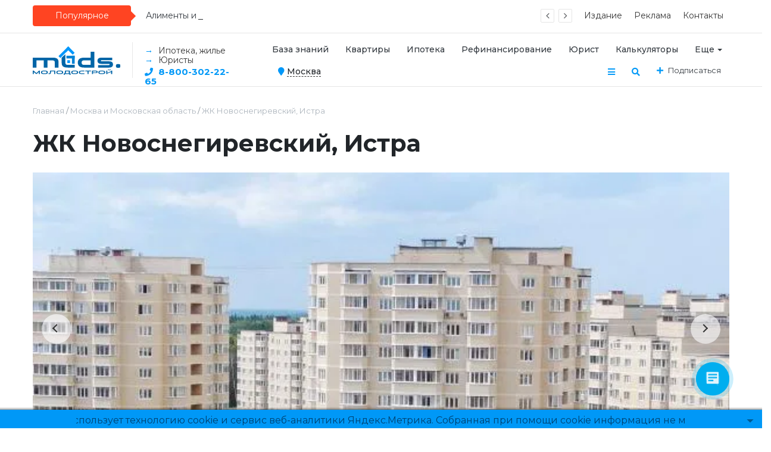

--- FILE ---
content_type: text/html; charset=UTF-8
request_url: https://mlds.ru/moskva-i-moskovskaya-oblast/novostroyki/novosnegirevskiy/
body_size: 38631
content:
<!DOCTYPE html>
<html xml:lang="ru" lang="ru" itemscope itemtype="http://schema.org/WebSite" style="overflow-x: hidden;">
<head>
    
    <meta http-equiv="Content-Type" content="text/html; charset=UTF-8" />
<meta name="robots" content="index, follow" />
<meta name="keywords" content="ЖК Новоснегиревский, Истра (есть Военная ипотека) Снегири акции скидки Московская область, Истринский район, пгт, Снегири, Сиреневый бульвар ООО &amp;quot;Истринские дали&amp;quot;" />
<meta name="description" content="&amp;lt;p&amp;gt;
	Жилой комплекс расположен в Истринском районе Московской области между поселком Снегири и селом Рождествено на расстоянии&nbsp;около 23 км от МКАД.
&amp;lt;/p&amp;gt;
&amp;lt;p&amp;gt;
	В пешей доступности от строящегося Микрорайона находится &amp;lt;span style=&amp;quot;color: #0000ff;&amp;quot;&amp;gt;железнодорожная станция Снегири&amp;lt;/span&amp;gt;,&nbsp;от которой за 30 минут можно доехать до ст.метро Тушинская и дальше до Рижского вокзала.
&amp;lt;/p&amp;gt;
&amp;lt;p&amp;gt;
	ЖК Новоснегиревский обладает множеством достоинств: расположение на одной из самых экологически чистых подмосковных территорий, в отдалении от крупных пром. зон и автомагистралей; низкая стоимость квадратного метра; хорошая планировка квартала и полноценная развитая инфраструктура.
&amp;lt;/p&amp;gt;
 &amp;lt;br&amp;gt;" />
<link rel="canonical" href="https://mlds.ru/moskva-i-moskovskaya-oblast/novostroyki/novosnegirevskiy/" />
<script data-skip-moving="true">(function(w, d) {var v = w.frameCacheVars = {"CACHE_MODE":"HTMLCACHE","storageBlocks":[],"dynamicBlocks":{"LkGdQn":"919f6293ee0c","XEVOpk":"698fe918ceb5","g8taYv":"6d88c65fc51e","rIpOz9":"698fe918ceb5","compareList9J9wbd":"d41d8cd98f00","NMQc3w":"5985e1e77d6b","mKUqxK":"4ba96b3d97ac","QCJ7Jg":"fa83aab6bdae","6G4w5O":"122d9eb4068a","xDi8H1":"e2381b67a4d6","CEsInt":"27094a6ff2e5","rLrn5q":"10ef50d7989c"},"AUTO_UPDATE":true,"AUTO_UPDATE_TTL":120,"version":2};var inv = false;if (v.AUTO_UPDATE === false){if (v.AUTO_UPDATE_TTL && v.AUTO_UPDATE_TTL > 0){var lm = Date.parse(d.lastModified);if (!isNaN(lm)){var td = new Date().getTime();if ((lm + v.AUTO_UPDATE_TTL * 1000) >= td){w.frameRequestStart = false;w.preventAutoUpdate = true;return;}inv = true;}}else{w.frameRequestStart = false;w.preventAutoUpdate = true;return;}}var r = w.XMLHttpRequest ? new XMLHttpRequest() : (w.ActiveXObject ? new w.ActiveXObject("Microsoft.XMLHTTP") : null);if (!r) { return; }w.frameRequestStart = true;var m = v.CACHE_MODE; var l = w.location; var x = new Date().getTime();var q = "?bxrand=" + x + (l.search.length > 0 ? "&" + l.search.substring(1) : "");var u = l.protocol + "//" + l.host + l.pathname + q;r.open("GET", u, true);r.setRequestHeader("BX-ACTION-TYPE", "get_dynamic");r.setRequestHeader("X-Bitrix-Composite", "get_dynamic");r.setRequestHeader("BX-CACHE-MODE", m);r.setRequestHeader("BX-CACHE-BLOCKS", v.dynamicBlocks ? JSON.stringify(v.dynamicBlocks) : "");if (inv){r.setRequestHeader("BX-INVALIDATE-CACHE", "Y");}try { r.setRequestHeader("BX-REF", d.referrer || "");} catch(e) {}if (m === "APPCACHE"){r.setRequestHeader("BX-APPCACHE-PARAMS", JSON.stringify(v.PARAMS));r.setRequestHeader("BX-APPCACHE-URL", v.PAGE_URL ? v.PAGE_URL : "");}r.onreadystatechange = function() {if (r.readyState != 4) { return; }var a = r.getResponseHeader("BX-RAND");var b = w.BX && w.BX.frameCache ? w.BX.frameCache : false;if (a != x || !((r.status >= 200 && r.status < 300) || r.status === 304 || r.status === 1223 || r.status === 0)){var f = {error:true, reason:a!=x?"bad_rand":"bad_status", url:u, xhr:r, status:r.status};if (w.BX && w.BX.ready && b){BX.ready(function() {setTimeout(function(){BX.onCustomEvent("onFrameDataRequestFail", [f]);}, 0);});}w.frameRequestFail = f;return;}if (b){b.onFrameDataReceived(r.responseText);if (!w.frameUpdateInvoked){b.update(false);}w.frameUpdateInvoked = true;}else{w.frameDataString = r.responseText;}};r.send();var p = w.performance;if (p && p.addEventListener && p.getEntries && p.setResourceTimingBufferSize){var e = 'resourcetimingbufferfull';var h = function() {if (w.BX && w.BX.frameCache && w.BX.frameCache.frameDataInserted){p.removeEventListener(e, h);}else {p.setResourceTimingBufferSize(p.getEntries().length + 50);}};p.addEventListener(e, h);}})(window, document);</script>
<script data-skip-moving="true">(function(w, d, n) {var cl = "bx-core";var ht = d.documentElement;var htc = ht ? ht.className : undefined;if (htc === undefined || htc.indexOf(cl) !== -1){return;}var ua = n.userAgent;if (/(iPad;)|(iPhone;)/i.test(ua)){cl += " bx-ios";}else if (/Windows/i.test(ua)){cl += ' bx-win';}else if (/Macintosh/i.test(ua)){cl += " bx-mac";}else if (/Linux/i.test(ua) && !/Android/i.test(ua)){cl += " bx-linux";}else if (/Android/i.test(ua)){cl += " bx-android";}cl += (/(ipad|iphone|android|mobile|touch)/i.test(ua) ? " bx-touch" : " bx-no-touch");cl += w.devicePixelRatio && w.devicePixelRatio >= 2? " bx-retina": " bx-no-retina";if (/AppleWebKit/.test(ua)){cl += " bx-chrome";}else if (/Opera/.test(ua)){cl += " bx-opera";}else if (/Firefox/.test(ua)){cl += " bx-firefox";}ht.className = htc ? htc + " " + cl : cl;})(window, document, navigator);</script>


<link href="/bitrix/js/ui/design-tokens/dist/ui.design-tokens.min.css?174931566423463" type="text/css"  rel="stylesheet" />
<link href="/bitrix/js/ui/fonts/opensans/ui.font.opensans.min.css?17493142672320" type="text/css"  rel="stylesheet" />
<link href="/bitrix/js/main/popup/dist/main.popup.bundle.min.css?175716620428056" type="text/css"  rel="stylesheet" />
<link href="/bitrix/cache/css/gh/201901/page_52267fee0a036d1c48cba55da2dbb16f/page_52267fee0a036d1c48cba55da2dbb16f_v1.css?175716780583576" type="text/css"  rel="stylesheet" />
<link href="/bitrix/panel/main/popup.min.css?174931425520774" type="text/css"  rel="stylesheet" />
<link href="/bitrix/cache/css/gh/201901/template_2bfaf7259ad84249e9bf1abcaef7cd9b/template_2bfaf7259ad84249e9bf1abcaef7cd9b_v1.css?1757166324524366" type="text/css"  data-template-style="true" rel="stylesheet" />




<script type="extension/settings" data-extension="currency.currency-core">{"region":"ru"}</script>



<link href="https://mlds.ru/favicon.ico?v=zXbrYWmxo8" rel="shortcut icon"  type="image/x-icon">
<link rel="apple-touch-icon" sizes="180x180" href="/upload/dev2fun.imagecompress/webp/apple-touch-icon.webp?v=zXbrYWmxo8">
<link rel="icon" type="image/png" sizes="32x32" href="/upload/dev2fun.imagecompress/webp/favicon-32x32.webp?v=zXbrYWmxo8">
<link rel="icon" type="image/png" sizes="194x194" href="/upload/dev2fun.imagecompress/webp/favicon-194x194.webp?v=zXbrYWmxo8">
<link rel="icon" type="image/png" sizes="192x192" href="/upload/dev2fun.imagecompress/webp/android-chrome-192x192.webp?v=zXbrYWmxo8">
<link rel="icon" type="image/png" sizes="16x16" href="/upload/dev2fun.imagecompress/webp/favicon-16x16.webp?v=zXbrYWmxo8">
<link rel="manifest" href="https://mlds.ru/site.webmanifest?v=zXbrYWmxo8">
<link rel="mask-icon" href="https://mlds.ru/safari-pinned-tab.svg?v=zXbrYWmxo8" color="#0098f7">
<meta name="apple-mobile-web-app-title" content="MLDS.RU">
<meta name="application-name" content="MLDS.RU">
<meta name="msapplication-TileColor" content="#2d89ef">
<meta name="msapplication-TileImage" content="/upload/dev2fun.imagecompress/webp/mstile-144x144.webp?v=zXbrYWmxo8">
<meta name="theme-color" content="#ffffff">
<meta http-equiv="X-UA-Compatible" content="IE=edge">
<meta name="viewport" content="width=device-width, initial-scale=1, shrink-to-fit=no">

						<noscript><img src="https://vk.com/rtrg?p=VK-RTRG-274612-fSevz" style="position:fixed; left:-999px;" alt=""/></noscript>
	    <title>
    Квартиры в ЖК Новоснегиревский, Истра г.Снегири от 2050000 руб. (есть Военная ипотека). Акции и скидки | mlds.ru (Молодострой)    </title>
        <link href="https://fonts.googleapis.com/css?family=Montserrat:400,500,700&amp;subset=cyrillic" rel="stylesheet">
    <link rel="stylesheet" href="https://use.fontawesome.com/releases/v5.3.1/css/all.css" integrity="sha384-mzrmE5qonljUremFsqc01SB46JvROS7bZs3IO2EmfFsd15uHvIt+Y8vEf7N7fWAU" crossorigin="anonymous">
	<meta property="fb:pages" content="449070505471502" />
	<meta name="yandex-verification" content="a6216d47bc43cddc" />
</head>
<body>
<!--    <div id="svg-icons" style="display: none"></div>-->
    <div class="wrapper" id="wrapper">
                <div id="panel"></div>
		        <div class="l-topbar">
    <div class="l-topbar__container">
        <div class="l-topbar__left">
            <div class="l-trending">
    <div class="l-trending__title">
        <span class="fa fa-bolt d-inline d-sm-none"></span>
        <span class="d-none d-sm-inline">Популярное</span>
    </div>
    <div class="l-trending__items">
      <div style="position: absolute; left: 0; top: 0; width: 100%;">
          <ul class="d-none" id="trending-items">
                            <li><a class="b-trending-news-item" href="/wiki/%D0%A1%D1%82%D1%80%D0%B0%D1%85%D0%BE%D0%B2%D1%8B%D0%B5%20%D0%B2%D1%8B%D0%BF%D0%BB%D0%B0%D1%82%D1%8B%20%D0%B2%D0%BE%D0%B5%D0%BD%D0%BD%D0%BE%D1%81%D0%BB%D1%83%D0%B6%D0%B0%D1%89%D0%B8%D0%BC/">Страховые выплаты военнослужащим</a></li>
                          <li><a class="b-trending-news-item" href="/wiki/%D0%9D%D0%B0%D0%BA%D0%BE%D0%BF%D0%BB%D0%B5%D0%BD%D0%B8%D1%8F%20%D0%BF%D0%BE%20%D0%B2%D0%BE%D0%B5%D0%BD%D0%BD%D0%BE%D0%B9%20%D0%B8%D0%BF%D0%BE%D1%82%D0%B5%D0%BA%D0%B5/">Накопления по военной ипотеке</a></li>
                          <li><a class="b-trending-news-item" href="/wiki/%D0%90%D0%BB%D0%B8%D0%BC%D0%B5%D0%BD%D1%82%D1%8B%20%D0%B8%20%D0%B8%D0%BD%D1%8B%D0%B5%20%D0%B2%D0%B7%D1%8B%D1%81%D0%BA%D0%B0%D0%BD%D0%B8%D1%8F%20%D1%81%20%D1%83%D1%87%D0%B0%D1%81%D1%82%D0%BD%D0%B8%D0%BA%D0%BE%D0%B2%20%D0%9D%D0%98%D0%A1/">Алименты и иные взыскания с участников НИС</a></li>
                          <li><a class="b-trending-news-item" href="/wiki/450%20%D1%82%D1%8B%D1%81%D1%8F%D1%87%20%D1%80%D1%83%D0%B1%D0%BB%D0%B5%D0%B9%20%D0%BD%D0%B0%20%D0%BF%D0%BE%D0%B3%D0%B0%D1%88%D0%B5%D0%BD%D0%B8%D0%B5%20%D0%B8%D0%BF%D0%BE%D1%82%D0%B5%D0%BA%D0%B8%20%D0%BC%D0%BD%D0%BE%D0%B3%D0%BE%D0%B4%D0%B5%D1%82%D0%BD%D1%8B%D0%BC%20%D1%81%D0%B5%D0%BC%D1%8C%D1%8F%D0%BC/">450 тысяч рублей на погашение ипотеки многодетным семьям</a></li>
                          <li><a class="b-trending-news-item" href="/wiki/%D0%92%D1%8B%D0%BF%D0%BB%D0%B0%D1%82%D0%B0%20%D0%B4%D0%B5%D0%BD%D0%B5%D0%B6%D0%BD%D1%8B%D1%85%20%D1%81%D1%80%D0%B5%D0%B4%D1%81%D1%82%D0%B2%2C%20%D0%B4%D0%BE%D0%BF%D0%BE%D0%BB%D0%BD%D1%8F%D1%8E%D1%89%D0%B8%D1%85%20%D0%BD%D0%B0%D0%BA%D0%BE%D0%BF%D0%BB%D0%B5%D0%BD%D0%B8%D1%8F%20%D0%B4%D0%BB%D1%8F%20%D0%B6%D0%B8%D0%BB%D0%B8%D1%89%D0%BD%D0%BE%D0%B3%D0%BE%20%D0%BE%D0%B1%D0%B5%D1%81%D0%BF%D0%B5%D1%87%D0%B5%D0%BD%D0%B8%D1%8F/">Выплата денежных средств, дополняющих накопления для жилищного обеспечения</a></li>
                          <li><a class="b-trending-news-item" href="/wiki/%D0%9F%D0%BE%D0%BA%D1%83%D0%BF%D0%BA%D0%B0%20%D0%B6%D0%B8%D0%BB%D1%8C%D1%8F%20%D0%BF%D0%BE%20%D0%B2%D0%BE%D0%B5%D0%BD%D0%BD%D0%BE%D0%B9%20%D0%B8%D0%BF%D0%BE%D1%82%D0%B5%D0%BA%D0%B5%20%D1%83%20%D1%80%D0%BE%D0%B4%D1%81%D1%82%D0%B2%D0%B5%D0%BD%D0%BD%D0%B8%D0%BA%D0%BE%D0%B2/">Покупка жилья по военной ипотеке у родственников</a></li>
                          <li><a class="b-trending-news-item" href="/wiki/%D0%9C%D0%BE%D0%B6%D0%BD%D0%BE%20%D0%BB%D0%B8%20%D0%B2%D0%BE%D0%B5%D0%BD%D0%BD%D1%83%D1%8E%20%D0%B8%D0%BF%D0%BE%D1%82%D0%B5%D0%BA%D1%83%20%D0%BE%D1%84%D0%BE%D1%80%D0%BC%D0%B8%D1%82%D1%8C%20%D0%BF%D0%BE%20%D0%B4%D0%BE%D0%B2%D0%B5%D1%80%D0%B5%D0%BD%D0%BD%D0%BE%D1%81%D1%82%D0%B8/">Можно ли военную ипотеку оформить по доверенности</a></li>
                          <li><a class="b-trending-news-item" href="/wiki/%D0%94%D0%BE%D0%BC%D0%BE%D0%B2%D0%B0%D1%8F%20%D0%BA%D0%BD%D0%B8%D0%B3%D0%B0%20%D0%B8%20%D0%B5%D0%B5%20%D1%80%D0%BE%D0%BB%D1%8C%20%D0%B2%20%D1%81%D0%B4%D0%B5%D0%BB%D0%BA%D0%B0%D1%85%20%D1%81%20%D0%BD%D0%B5%D0%B4%D0%B2%D0%B8%D0%B6%D0%B8%D0%BC%D0%BE%D1%81%D1%82%D1%8C%D1%8E/">Домовая книга и ее роль в сделках с недвижимостью</a></li>
                          <li><a class="b-trending-news-item" href="/wiki/%D0%9D%D0%B0%D1%87%D0%B8%D1%81%D0%BB%D0%B5%D0%BD%D0%B8%D0%B5%20%D0%B8%D0%BD%D0%B2%D0%B5%D1%81%D1%82%D0%B8%D1%86%D0%B8%D0%BE%D0%BD%D0%BD%D0%BE%D0%B3%D0%BE%20%D0%B4%D0%BE%D1%85%D0%BE%D0%B4%D0%B0%20%D0%BF%D0%BE%D1%81%D0%BB%D0%B5%20%D0%BE%D1%84%D0%BE%D1%80%D0%BC%D0%BB%D0%B5%D0%BD%D0%B8%D1%8F%20%D0%BA%D1%80%D0%B5%D0%B4%D0%B8%D1%82%D0%B0%20%D0%BF%D0%BE%20%D0%B2%D0%BE%D0%B5%D0%BD%D0%BD%D0%BE%D0%B9%20%D0%B8%D0%BF%D0%BE%D1%82%D0%B5%D0%BA%D0%B5/">Начисление инвестиционного дохода после оформления кредита по военной ипотеке</a></li>
                          <li><a class="b-trending-news-item" href="/wiki/%D0%9D%D0%B0%D0%B8%D0%BC%D0%B5%D0%BD%D0%BE%D0%B2%D0%B0%D0%BD%D0%B8%D0%B5%20%D0%B8%20%D0%BA%D0%BE%D0%BD%D1%82%D0%B0%D0%BA%D1%82%D1%8B%20%D1%80%D0%B5%D0%B3%D0%B8%D1%81%D1%82%D1%80%D0%B8%D1%80%D1%83%D1%8E%D1%89%D0%B8%D1%85%20%D0%BE%D1%80%D0%B3%D0%B0%D0%BD%D0%BE%D0%B2%20%D0%B2%20%D0%B2%D0%B5%D0%B4%D0%BE%D0%BC%D1%81%D1%82%D0%B2%D0%B0%D1%85/">Наименование и контакты регистрирующих органов в ведомствах</a></li>
                          <li><a class="b-trending-news-item" href="/wiki/%D0%9B%D0%B8%D1%88%D0%B0%D1%8E%D1%82%20%D0%BB%D0%B8%20%D1%81%D0%BB%D1%83%D0%B6%D0%B5%D0%B1%D0%BD%D0%BE%D0%B3%D0%BE%20%D0%B6%D0%B8%D0%BB%D1%8C%D1%8F%20%D0%BF%D1%80%D0%B8%20%D1%80%D0%B5%D0%B0%D0%BB%D0%B8%D0%B7%D0%B0%D1%86%D0%B8%D0%B8%20%D0%B2%D0%BE%D0%B5%D0%BD%D0%BD%D0%BE%D0%B9%20%D0%B8%D0%BF%D0%BE%D1%82%D0%B5%D0%BA%D0%B8/">Лишают ли служебного жилья при реализации военной ипотеки</a></li>
                          <li><a class="b-trending-news-item" href="/wiki/%D0%92%D1%8B%D0%BF%D0%BB%D0%B0%D1%87%D0%B8%D0%B2%D0%B0%D0%B5%D1%82%D1%81%D1%8F%20%D0%BB%D0%B8%20%D0%BA%D0%BE%D0%BC%D0%BF%D0%B5%D0%BD%D1%81%D0%B0%D1%86%D0%B8%D1%8F%20%D0%B7%D0%B0%20%D0%BF%D0%BE%D0%B4%D0%BD%D0%B0%D0%B5%D0%BC%20%D0%BF%D1%80%D0%B8%20%D1%80%D0%B5%D0%B0%D0%BB%D0%B8%D0%B7%D0%B0%D1%86%D0%B8%D0%B8%20%D0%B2%D0%BE%D0%B5%D0%BD%D0%BD%D0%BE%D0%B9%20%D0%B8%D0%BF%D0%BE%D1%82%D0%B5%D0%BA%D0%B8/">Выплачивается ли компенсация за поднаем при реализации военной ипотеки</a></li>
                          <li><a class="b-trending-news-item" href="/wiki/%D0%94%D0%BE%D0%B2%D0%B5%D1%80%D0%B8%D1%82%D0%B5%D0%BB%D1%8C%D0%BD%D0%BE%D0%B5%20%D1%83%D0%BF%D1%80%D0%B0%D0%B2%D0%BB%D0%B5%D0%BD%D0%B8%D0%B5%20%D0%BD%D0%B0%D0%BA%D0%BE%D0%BF%D0%BB%D0%B5%D0%BD%D0%B8%D1%8F%D0%BC%D0%B8%20%D0%9D%D0%98%D0%A1%20%D0%B8%20%D0%B8%D0%BD%D0%B2%D0%B5%D1%81%D1%82%D0%B8%D1%86%D0%B8%D0%BE%D0%BD%D0%BD%D1%8B%D0%B9%20%D0%B4%D0%BE%D1%85%D0%BE%D0%B4/">Доверительное управление накоплениями НИС и инвестиционный доход</a></li>
                          <li><a class="b-trending-news-item" href="/wiki/%D0%9F%D0%B5%D1%80%D0%B5%D1%85%D0%BE%D0%B4%20%D0%B8%20%D0%BD%D0%B0%D1%85%D0%BE%D0%B6%D0%B4%D0%B5%D0%BD%D0%B8%D0%B5%20%D0%B2%20%D0%B7%D0%B0%D0%BF%D0%B0%D1%81%D0%B5%20%D0%B2%D0%BE%D0%BE%D1%80%D1%83%D0%B6%D0%B5%D0%BD%D0%BD%D1%8B%D1%85%20%D1%81%D0%B8%D0%BB%20%D0%A0%D0%BE%D1%81%D1%81%D0%B8%D0%B9%D1%81%D0%BA%D0%BE%D0%B9%20%D0%A4%D0%B5%D0%B4%D0%B5%D1%80%D0%B0%D1%86%D0%B8%D0%B8/">Переход и нахождение в запасе вооруженных сил Российской Федерации</a></li>
                          <li><a class="b-trending-news-item" href="/wiki/%D0%9D%D0%B5%D0%B4%D0%B2%D0%B8%D0%B6%D0%B8%D0%BC%D0%BE%D1%81%D1%82%D1%8C%2C%20%D0%B8%D0%BF%D0%BE%D1%82%D0%B5%D0%BA%D0%B0%20%D0%B8%20%D0%B2%D0%BE%D0%B5%D0%BD%D0%BD%D0%B0%D1%8F%20%D0%B8%D0%BF%D0%BE%D1%82%D0%B5%D0%BA%D0%B0/">Недвижимость, ипотека и военная ипотека</a></li>
                          <li><a class="b-trending-news-item" href="/wiki/%D0%9A%D0%B0%D0%BA%20%D0%B2%D1%8B%D0%B4%D0%B5%D0%BB%D0%B8%D1%82%D1%8C%20%D0%B4%D0%BE%D0%BB%D0%B8%20%D0%B2%20%D0%BA%D0%B2%D0%B0%D1%80%D1%82%D0%B8%D1%80%D0%B5%20%D1%81%D1%83%D0%BF%D1%80%D1%83%D0%B3%D0%B5%28%D1%83%29%20%D0%B8%20%D0%B4%D0%B5%D1%82%D1%8F%D0%BC%20%D0%BF%D0%BE%D1%81%D0%BB%D0%B5%20%D0%B8%D1%81%D0%BF%D0%BE%D0%BB%D1%8C%D0%B7%D0%BE%D0%B2%D0%B0%D0%BD%D0%B8%D1%8F%20%D0%9C%D0%9A/">Как выделить доли в квартире супруге(у) и детям после использования МК</a></li>
                          <li><a class="b-trending-news-item" href="/wiki/%D0%9A%D0%BE%D0%BD%D1%82%D0%B0%D0%BA%D1%82%D1%8B%20%D0%A4%D0%93%D0%90%D0%A3%20%D0%A0%D0%BE%D1%81%D0%B6%D0%B8%D0%BB%D0%BA%D0%BE%D0%BC%D0%BF%D0%BB%D0%B5%D0%BA%D1%81/">Контакты ФГАУ Росжилкомплекс</a></li>
                          <li><a class="b-trending-news-item" href="/wiki/%D0%A3%D0%B2%D0%BE%D0%BB%D1%8C%D0%BD%D0%B5%D0%BD%D0%B8%D0%B5%20%D0%BF%D0%BE%20%D0%B7%D0%B4%D0%BE%D1%80%D0%BE%D0%B2%D1%8C%D1%8E%20%D0%BB%D0%B5%D1%82%D1%87%D0%B8%D0%BA%D0%BE%D0%B2%2C%20%D0%B4%D0%B5%D1%81%D0%B0%D0%BD%D1%82%D0%BD%D0%B8%D0%BA%D0%BE%D0%B2%20%D0%B8%20%D0%BF%D0%BB%D0%B0%D0%B2%D1%81%D0%BE%D1%81%D1%82%D0%B0%D0%B2%D0%B0/">Увольнение по здоровью летчиков, десантников и плавсостава</a></li>
                          <li><a class="b-trending-news-item" href="/wiki/%D0%9C%D0%BE%D0%B6%D0%BD%D0%BE%20%D0%BB%D0%B8%20%D0%BA%D1%83%D0%BF%D0%B8%D1%82%D1%8C%20%D0%BA%D0%B2%D0%B0%D1%80%D1%82%D0%B8%D1%80%D1%83%20%D0%BF%D0%BE%20%D0%B2%D0%BE%D0%B5%D0%BD%D0%BD%D0%BE%D0%B9%20%D0%B8%D0%BF%D0%BE%D1%82%D0%B5%D0%BA%D0%B5%20%D1%83%20%D0%B8%D0%BD%D0%BE%D1%81%D1%82%D1%80%D0%B0%D0%BD%D0%BD%D0%BE%D0%B3%D0%BE%20%D0%B3%D1%80%D0%B0%D0%B6%D0%B4%D0%B0%D0%BD%D0%B8%D0%BD%D0%B0%20%D0%B8%D0%BB%D0%B8%20%D1%8E%D1%80%D0%BB%D0%B8%D1%86%D0%B0/">Можно ли купить квартиру по военной ипотеке у иностранного гражданина или юрлица</a></li>
                          <li><a class="b-trending-news-item" href="/wiki/%D0%A1%D0%BD%D1%8F%D1%82%D0%B8%D0%B5%20%D0%BE%D0%B1%D1%80%D0%B5%D0%BC%D0%B5%D0%BD%D0%B5%D0%BD%D0%B8%D0%B9%20%D1%81%20%D0%BF%D1%80%D0%B8%D0%BE%D0%B1%D1%80%D0%B5%D1%82%D0%B5%D0%BD%D0%BD%D0%BE%D0%B3%D0%BE%20%D0%BF%D0%BE%20%D0%B2%D0%BE%D0%B5%D0%BD%D0%BD%D0%BE%D0%B9%20%D0%B8%D0%BF%D0%BE%D1%82%D0%B5%D0%BA%D0%B5%20%D0%B6%D0%B8%D0%BB%D1%8C%D1%8F/">Снятие обременений с приобретенного по военной ипотеке жилья</a></li>
                      </ul>
      </div>
    </div>
</div>

        </div>
        <div class="l-topbar__right d-none d-lg-block">
            <div id="bxdynamic_LkGdQn_start" style="display:none"></div>

<ul class="b-topbar-menu">
        <li class="b-topbar-menu__item">
        <a href="/about/" class="b-topbar-menu__link">Издание</a>
    </li>
        <li class="b-topbar-menu__item">
        <a href="/advertising/" class="b-topbar-menu__link">Реклама</a>
    </li>
        <li class="b-topbar-menu__item">
        <a href="/contacts/" class="b-topbar-menu__link">Контакты</a>
    </li>
    </ul>
<div id="bxdynamic_LkGdQn_end" style="display:none"></div>        </div>
    </div>
</div>
        <div id="sticky-header" class="sticky-header">
    <header class="l-head-light" >
        <div class="l-head-light__container">
            <div class="header__middle_left">
                <div class="l-head-light__logo">
                    <a class="b-head-logo" href="/">
                        <img height="48px" src="/include/header/mldsLogo.svg" alt="mlds.ru Интернет-портал о недвижимости, ипотеке и военной ипотеке Молодострой Ру | Сетевое издание" title="mlds.ru Молодострой Ру млдс.рф">                    </a>
                    
                    <div class="header__icons_city_mobile">
						<div id="bxdynamic_XEVOpk_start" style="display:none"></div>																															<div class="header__icons_city-title">
			<i class="fa fa-map-marker"></i> <span>Москва</span>
		</div>
	 
	<div class="header__icons_cities mCustomScrollBox mCS-my-theme-two" data-mcs-theme="my-theme-two">
			<a href="/voennaya-ipoteka/moskva/">Москва</a>
			<a href="/voennaya-ipoteka/sankt-peterburg/">С.-Петербург</a>
			<a href="/voennaya-ipoteka/barnaul/">Барнаул</a>
			<a href="/voennaya-ipoteka/kaliningrad/">Калининград</a>
			<a href="/voennaya-ipoteka/krasnodar/">Краснодар</a>
			<a href="/voennaya-ipoteka/novosibirsk/">Новосибирск</a>
			<a href="/voennaya-ipoteka/ryazan/">Рязань</a>
			<a href="/voennaya-ipoteka/samara/">Самара</a>
			<a href="/voennaya-ipoteka/saratov/">Саратов</a>
		</div>

<div id="bxdynamic_XEVOpk_end" style="display:none"></div>
                    </div>
                </div>
                <ul>
                    <li><span>→</span> Ипотека, жилье</li>
                    <li><span>→</span> Юристы</li>
					<li class="marg-5top"><span><i class="fas fa-phone"></i></span> <a href="tel:88003022265"><b>8-800-302-22-65</b></a></li>
                </ul>
            </div>
            <div class="header__middle_right">
                <div class="l-head-light__menu">
                    <div id="bxdynamic_g8taYv_start" style="display:none"></div><div class="l-main-menu" id="mainMenu">
    	<div class="b-main-menu-item ">
        <a href="/wiki/voennaya-ipoteka.php" class="b-main-menu-item__link">База знаний</a>
            </div>
    	<div class="b-main-menu-item ">
        <a href="/voennaya-ipoteka/" class="b-main-menu-item__link">Квартиры</a>
            </div>
    	<div class="b-main-menu-item ">
        <a href="/voennaya-ipoteka/banki/" class="b-main-menu-item__link">Ипотека</a>
            </div>
    	<div class="b-main-menu-item ">
        <a href="/voennaya-ipoteka/refinansirovanie/" class="b-main-menu-item__link">Рефинансирование</a>
            </div>
    	<div class="b-main-menu-item ">
        <a href="/voennyy-yurist/" class="b-main-menu-item__link">Юрист</a>
            </div>
    	<div class="b-main-menu-item ">
        <a href="/calc/" class="b-main-menu-item__link">Калькуляторы</a>
            </div>
    	<div class="b-main-menu-item ">
        <a href="/novosti/" class="b-main-menu-item__link">Новости</a>
            </div>
    	<div class="b-main-menu-item ">
        <a href="/skidki/" class="b-main-menu-item__link">Скидки</a>
            </div>
    	<div class="b-main-menu-item ">
        <a href="/contacts/" class="b-main-menu-item__link">Контакты</a>
            </div>
        <div class="b-main-menu-item is-more has-dropdown">
        <a href="#" class="b-main-menu-item__link">Еще</a>
        <div class="b-main-menu-item__dropdown"></div>
    </div>
</div>
<div id="bxdynamic_g8taYv_end" style="display:none"></div>                </div>
                <div class="header__icons_city">
                    <div id="bxdynamic_rIpOz9_start" style="display:none"></div>																															<div class="header__icons_city-title">
			<i class="fa fa-map-marker"></i> <span>Москва</span>
		</div>
	 
	<div class="header__icons_cities mCustomScrollBox mCS-my-theme-two" data-mcs-theme="my-theme-two">
			<a href="/voennaya-ipoteka/moskva/">Москва</a>
			<a href="/voennaya-ipoteka/sankt-peterburg/">С.-Петербург</a>
			<a href="/voennaya-ipoteka/barnaul/">Барнаул</a>
			<a href="/voennaya-ipoteka/kaliningrad/">Калининград</a>
			<a href="/voennaya-ipoteka/krasnodar/">Краснодар</a>
			<a href="/voennaya-ipoteka/novosibirsk/">Новосибирск</a>
			<a href="/voennaya-ipoteka/ryazan/">Рязань</a>
			<a href="/voennaya-ipoteka/samara/">Самара</a>
			<a href="/voennaya-ipoteka/saratov/">Саратов</a>
		</div>

<div id="bxdynamic_rIpOz9_end" style="display:none"></div>                </div>
                <div class="l-head-light__components">
                    <a class="c-component-item js-sa-toggle" href="#">
                        <span class="fa fa-navicon" aria-hidden="true"></span>
                    </a>
                    <a class="c-component-item js-search-reveal" href="#">
                        <span class="fa fa-search" aria-hidden="true"></span>
                    </a>
                    <div class="b-head-social">
    <a class="b-head-social__title" href="#"><span class="fa fa-plus" aria-hidden="true"></span>Подписаться</a>
    <div class="b-head-social__group">
                <a class="b-head-social__item b-head-social__item--ok" href="https://ok.ru/ooo.molodostroy.ru">
            <span class="fab fa-odnoklassniki" aria-hidden="true"></span> Одноклассники        </a>
                <a class="b-head-social__item b-head-social__item--vk" href="https://vk.com/mlds_ru">
            <span class="fab fa-vk" aria-hidden="true"></span> Вконтакте        </a>
            </div>
</div>
                </div>
            </div>
            <div class="l-head-light__mobile-menu js-mobile-menu-open"><a class="c-hamburger-icon js-mobile-nav-open" href="#"><span></span></a></div>
        </div>
    </header>
</div>

        <div class="container clear">
<nav aria-label="breadcrumb"><ol class="breadcrumb" itemscope itemtype="http://schema.org/BreadcrumbList"><li class="breadcrumb-item" itemprop="itemListElement" itemscope itemtype="http://schema.org/ListItem"><a itemprop="item" href="/" title="Главная"> <span itemprop="name">Главная</span><meta itemprop="position" content="1"></a></li><li class="breadcrumb-item" itemprop="itemListElement" itemscope itemtype="http://schema.org/ListItem"><a itemprop="item" href="/moskva-i-moskovskaya-oblast/novostroyki/" title="Москва и Московская область"> <span itemprop="name">Москва и Московская область</span><meta itemprop="position" content="2"></a></li> <li class="breadcrumb-item"> <span>ЖК Новоснегиревский, Истра</span></li></ol></nav><h1 class="page-title">ЖК Новоснегиревский, Истра</h1></div>
<div>

	<div>
		<div id="compareList9J9wbd" class="catalog-compare-list fixed top left " style="display: none;"><div id="bxdynamic_compareList9J9wbd_start" style="display:none"></div><div id="bxdynamic_compareList9J9wbd_end" style="display:none"></div>	</div>
<style>
.slick-slide {
   max-height: 525px !important;
}
</style>
<div id="bx_117848907_67899">
	<section class="card">
		<div class="container clear">
			<div class="card__slider-wrapper is-lazy-slider">
				<div class="card__slider">
													<div class="card__slider_item" data-entity="image" data-id="72593">
									<img data-lazy="/upload/dev2fun.imagecompress/webp/iblock/d94/D0_BA_D0_B2_D0_B0_D0_B4_D1_80_D0_B0_D1_82.webp" alt="ЖК Новоснегиревский, Истра" title="ЖК Новоснегиревский, Истра">
								</div>
																<div class="card__slider_item" data-entity="image" data-id="72594">
									<img data-lazy="/upload/dev2fun.imagecompress/webp/iblock/4f9/0156.webp" alt="ЖК Новоснегиревский, Истра" title="ЖК Новоснегиревский, Истра">
								</div>
												</div>
				<div class="card__slider_arrows"></div>
				<div class="card__slider_dots"></div>
			</div>		

			<div class="card__top clear">
				<div class="card__title">
										</div>
				<div class="card__top_sale clear">
					<a href="#" class="card__top_sale-open" onclick="return false">Акции</a>
					<div class="card__sale">
						<div class="card__sale_top clear">
							<div class="card__sale_title" id="spec">
								<p class="active">
									Спецпредложение
								</p>
							</div>
							<div class="card__sale_title" id="mebel">
								<p>
									Скидка на мебель
								</p>
							</div>
<!--							<div class="card__sale_title">
								<p>
									Ремонт
								</p>
							</div>
							<div class="card__sale_title">
								<p>
									Мебель и техника
								</p>
							</div>-->
						</div>
						<div class="card__sale_items clear">
							<div class="card__sale_item active" style="width: 100%;" id="spec_desc">
								<ul>
									<li>
										Бесплатная консультация и сопровождение, в том числе:<br>
										<i class="fas fa-check-square"></i> аналитика застройщика<br>
										<i class="fas fa-check-square"></i> выезд на объект<br>
										<i class="fas fa-check-square"></i> юридическое сопровождение<br>
										<i class="fas fa-check-square"></i> помощь в оформлении заявки на кредит<br>
										<i class="fas fa-check-square"></i> помощь в приемке квартиры<br>
										<i class="fas fa-check-square"></i> консультации в период покупки, при получении ключей и даже после покупки
									</li>
								</ul>
							</div>
							<div class="card__sale_item" style="width: 100%;" id="mebel_desc">
								<p>Скидка -20% от Мебельной фабрики "Столплит"</p>
								<div class="gradient__button" style="text-align: left;">
									<a href="/skidki/mebel/stolplit/" target="_blank" class="gradient" alt="Скидка -20% на мебель" title="Сертификат на скидку от мебельной фабрики Столплит">Подробнее</a>
								</div>
							</div>
						</div>
					</div>
				</div>
			</div>

			<div class="card__middle clear">
				<div class="card__price">
					<!--<a href="#"><i class="fas fa-chart-line"></i> Посмотреть изменение цены</a>-->
				</div>
				<div class="card__tel">
					<i class="fas fa-phone"></i> <a href="tel://+78003022265">8 (800) 302-22-65</a>
				</div>
			</div>

			<div class="card__info clear">
				<div class="card__info_left">
					<div class="card__info_table-wrapper">
						<table cellspacing="0" cellspacing="0">
							<tr>
								<td style="text-align: left;"><i class="fa fa-door-open" aria-hidden="true"></i> Квартира</td>
								<td><b>1-комн</b></td>
								<td><b>2-комн</b></td>
								<td><b>3-комн</b></td>
								<td><b>4-комн</b></td>
							</tr>
							<tr>
								<td style="text-align: left;"><i class="fa fa-ruler-combined" aria-hidden="true"></i> Площадь, м<sup>2</sup></td>
								<td></td>
								<td></td>
								<td></td>
								<td></td>
							</tr>
							<tr>
								<td style="text-align: left;"><i class="fa fa-ruble-sign"></i>&nbsp;&nbsp;Цена, руб.</td>
								<td></td>
								<td></td>
								<td></td>
								<td></td>
							</tr>

															<tr>
								<td>
									<div class="card__feature">Военная ипотека</div>
								</td>
								<td>
									<div class="info-novostroy">Дата обновления цен: 03.12.2018</div>
								</td>
						<!--		<td>
									<div class="card__feature">До МКАД 30 км</div>
									<div class="card__feature">С балконом</div>
								</td>
								<td>
									<div class="card__feature">До метро 30 км</div>
									<div class="card__feature">Частный дом</div>
								</td>
								<td>
									<div class="card__feature">Без отделки</div>
									<div class="card__feature">Квартира</div>
								</td>
							</tr>-->
						</table>
					</div>

					<div class="info-novostroy"><i class="fas fa-info-circle" style="color: #0098f9;"></i> Изображения, фотоматериалы и описание объекта взяты с сайта застройщика и размещаются в информационных целях. Проектная декларация размещена на сайте Застройщика.</div>

					<div class="card__info_tabs">
						<div class="card__info_tabs-top clear">
							<div class="card__info_tabs-item" data-link="card__info_location">Расположение</div>
							<div class="card__info_tabs-item active" data-link="card__info_info">Информация</div>
<!--							<div class="card__info_tabs-item" data-link="card__info_plan">Планировки</div>  -->
							<div class="card__info_tabs-item" data-link="card__info_gallery">Галерея</div>
							<div class="card__info_tabs-item" data-link="card__info_chars">Характеристики</div>
							<div class="card__info_tabs-item" data-link="card__info_chess">Комментарии</div>
						</div>

						<div class="card__info_tabs-bottom">
							<div class="card__info_tabs-block" id="card__info_location">
								<div id="element-map">
								</div>
							</div>

							<div class="card__info_tabs-block active" id="card__info_info" >
								<p>
	Жилой комплекс расположен в Истринском районе Московской области между поселком Снегири и селом Рождествено на расстоянии&nbsp;около 23 км от МКАД.
</p>
<p>
	В пешей доступности от строящегося Микрорайона находится <span style="color: #0000ff;">железнодорожная станция Снегири</span>,&nbsp;от которой за 30 минут можно доехать до ст.метро Тушинская и дальше до Рижского вокзала.
</p>
<p>
	ЖК Новоснегиревский обладает множеством достоинств: расположение на одной из самых экологически чистых подмосковных территорий, в отдалении от крупных пром. зон и автомагистралей; низкая стоимость квадратного метра; хорошая планировка квартала и полноценная развитая инфраструктура.
</p>
 <br>
													<div class="product-item-detail-tab-content" data-entity="tab-container" data-value="properties" style="display: block;">
															<ul class="product-item-detail-properties">
																			<li class="product-item-detail-properties-item">
											<span class="product-item-detail-properties-name">Адрес</span>
											<span class="product-item-detail-properties-dots"></span>
											<span class="product-item-detail-properties-value">Московская область, Истринский район, пгт, Снегири, Сиреневый бульвар											</span>
										</li>
																				<li class="product-item-detail-properties-item">
											<span class="product-item-detail-properties-name">Город</span>
											<span class="product-item-detail-properties-dots"></span>
											<span class="product-item-detail-properties-value">Снегири											</span>
										</li>
																				<li class="product-item-detail-properties-item">
											<span class="product-item-detail-properties-name">Окончание строительства</span>
											<span class="product-item-detail-properties-dots"></span>
											<span class="product-item-detail-properties-value">VI квартал 2018											</span>
										</li>
																				<li class="product-item-detail-properties-item">
											<span class="product-item-detail-properties-name">Степень готовности</span>
											<span class="product-item-detail-properties-dots"></span>
											<span class="product-item-detail-properties-value">строительство завершено											</span>
										</li>
																				<li class="product-item-detail-properties-item">
											<span class="product-item-detail-properties-name">Застройщик</span>
											<span class="product-item-detail-properties-dots"></span>
											<span class="product-item-detail-properties-value">ООО &quot;Истринские дали&quot;											</span>
										</li>
																		</ul>
															</div>
													</div>

							<div class="card__info_tabs-block" id="card__info_chars">
																		<h3>Инфраструктура</h3>
										<p style="text-align: justify;">
	 В селе Рождествено и поселке Снегири имеются несколько средних школ, гимназия и художественная школа, а также в Рождествено - действующая церковь Рождества Христова с воскресной школой.<br>
 <br>
	 Жители ЖК Новоснегирёвский могут пользоваться услугами оздоровительного комплекса "Снегири". Оздоровительный комплекс располагается в шаговой доступности от жилого комплекса. Развитая инфраструктура и живописная территория, лесопарковая зона протяженностью 240 га.<br>
	 Среди преимуществ базы отдыха – соответствие строгим современным стандартам. В Оздоровительном комплексе гости найдут все, что нужно для полноценного отдыха на любой вкус для взрослых и детей:<br>
	 - дискотеки;<br>
	 - бары;<br>
	 - бильярд;<br>
	 - боулинг;<br>
	 - теннисные корты;<br>
	 - волейбольные и баскетбольные площадки;<br>
	 - SPA-салон;<br>
	 - тренажерный зал;<br>
	 - крытый бассейн;<br>
	 - открытые бассейны;<br>
	 - сауна, бани.<br>
	 Активно отдыхать можно круглый год. И на каждый сезон «Снегири» предлагают наиболее увлекательные занятия.<br>
	 Летом:<br>
	 - активный отдых – футбол, волейбол, баскетбол, большой теннис, фитнес;<br>
	 - рыбалка;<br>
	 - летнее кафе на пруду;<br>
	 - оборудованные пляжные площадки на берегу Истры и многое другое.<br>
	 Зимой загородный отель предлагает:<br>
	 - зимний спорт – лыжи, коньки, хоккей и др.;<br>
	 - катание на санях;<br>
	 - горка с подъемником для тюбингов;<br>
	 - пикники с шашлыками или барбекю в морозном лесу и многое другое.
</p>																										<h3>Тех. характеристики, отделка, коммуникации</h3>
										<p style="text-align: justify;">
	 ЖК Новоснегиревский представляет собой квартал комплексной застройки на территории 40 Га. Комплекс возводится в едином стиле, среди улочек и бульваров располагаются многоквартирные монолитно - кирпичные дома высотой 3-5-7-9 и 12 этажей, рассчитанные более чем на 4000 квартир.
</p>
<p style="text-align: justify;">
	 Площадь 1-4-комнатных квартир С ЧЕРНОВОЙ ОТДЕЛКОЙ составляет 38-150 кв. м. На первых этажах запроектированы квартиры с отдельными выходами на придомовую территорию и верандами. <br>
 <br>
	 Согласно техническим условиям, выданным соответствующими службами Истринского района МО, для обеспечения инженерной инфраструктуры, в ЖК Новоснегирёвский выполнена вся инженерная инфраструктура.
</p>
<p style="text-align: justify;">
	 Коммунальное обеспечение: отопление и горячее водоснабжение от собственной котельной, водовод большого диаметра с дополнительными насосами у каждого дома, электроснабжение через новые трансформаторные подстанции, напорная канализация с выводом на новую станцию биологической очистки.
</p>																										<h3>Экология</h3>
										<p style="text-align: justify;">
	 Благоприятная экологическая обстановка. Жилой комплекс окружают леса и поля, одним словом: вышел из дома и сразу на лыжи. В километре от строящегося комплекса протекает, действительно, чистая река Истра, на берегах которой располагаются зоны отдыха.
</p>																										<h3>Проезд</h3>
										<p style="text-align: justify;">
	 В нескольких минутах ходьбы расположена станция пригородных электропоездов Снегири, за 30–35 минут электричка доезжает до станции метро "Тушино", либо на той же электричке можно добраться до Рижского вокзала. <br>
 <br>
	 Автомобильным транспортом до МКАД можно доехать за 20-25 минут -&nbsp;по Волоколамскому либо Новорижскому шоссе. В данный момент ведется проектирование автомобильной дороги, связывающей Новорижскую и Волоколамскую трассы – она пройдет в непосредственной близости от жилого комплекса.
</p>															</div>

<!--						<div class="card__info_tabs-block" id="card__info_plan">
								<div class="similar__gallery_item">

								</div>
							</div>-->
							<div class="card__info_tabs-block" id="card__info_gallery">
								<div class="similar__block similar__block- detail-similar__gallery clear" id="similar__gallery-">
																		
												<div class="similar__gallery_item">
													<a data-fancybox="gallery" href="https://upload.molodostroi.ru/iblock/0a5/QpdeJ0aJqP0.jpg">
														<img src="https://upload.molodostroi.ru/iblock/0a5/QpdeJ0aJqP0.jpg" alt="ЖК Новоснегиревский, Истра" title="ЖК Новоснегиревский, Истра">
													</a>
												</div>
										
												<div class="similar__gallery_item">
													<a data-fancybox="gallery" href="https://upload.molodostroi.ru/iblock/cb2/sl3.jpg">
														<img src="https://upload.molodostroi.ru/iblock/cb2/sl3.jpg" alt="ЖК Новоснегиревский, Истра" title="ЖК Новоснегиревский, Истра">
													</a>
												</div>
										
												<div class="similar__gallery_item">
													<a data-fancybox="gallery" href="https://upload.molodostroi.ru/iblock/561/sl10.jpg">
														<img src="https://upload.molodostroi.ru/iblock/561/sl10.jpg" alt="ЖК Новоснегиревский, Истра" title="ЖК Новоснегиревский, Истра">
													</a>
												</div>
										
												<div class="similar__gallery_item">
													<a data-fancybox="gallery" href="https://upload.molodostroi.ru/iblock/649/slider14.jpg">
														<img src="https://upload.molodostroi.ru/iblock/649/slider14.jpg" alt="ЖК Новоснегиревский, Истра" title="ЖК Новоснегиревский, Истра">
													</a>
												</div>
										
												<div class="similar__gallery_item">
													<a data-fancybox="gallery" href="https://upload.molodostroi.ru/iblock/f5c/slider17.jpg">
														<img src="https://upload.molodostroi.ru/iblock/f5c/slider17.jpg" alt="ЖК Новоснегиревский, Истра" title="ЖК Новоснегиревский, Истра">
													</a>
												</div>
										
												<div class="similar__gallery_item">
													<a data-fancybox="gallery" href="https://upload.molodostroi.ru/iblock/15a/slider18.jpg">
														<img src="https://upload.molodostroi.ru/iblock/15a/slider18.jpg" alt="ЖК Новоснегиревский, Истра" title="ЖК Новоснегиревский, Истра">
													</a>
												</div>
										
												<div class="similar__gallery_item">
													<a data-fancybox="gallery" href="https://upload.molodostroi.ru/iblock/c6a/slider19.jpg">
														<img src="https://upload.molodostroi.ru/iblock/c6a/slider19.jpg" alt="ЖК Новоснегиревский, Истра" title="ЖК Новоснегиревский, Истра">
													</a>
												</div>
										
												<div class="similar__gallery_item">
													<a data-fancybox="gallery" href="https://upload.molodostroi.ru/iblock/b0c/U6FNk5Jo7M0.jpg">
														<img src="https://upload.molodostroi.ru/iblock/b0c/U6FNk5Jo7M0.jpg" alt="ЖК Новоснегиревский, Истра" title="ЖК Новоснегиревский, Истра">
													</a>
												</div>
										
												<div class="similar__gallery_item">
													<a data-fancybox="gallery" href="https://upload.molodostroi.ru/iblock/e6d/w4AxDaCVezU.jpg">
														<img src="https://upload.molodostroi.ru/iblock/e6d/w4AxDaCVezU.jpg" alt="ЖК Новоснегиревский, Истра" title="ЖК Новоснегиревский, Истра">
													</a>
												</div>
										
												<div class="similar__gallery_item">
													<a data-fancybox="gallery" href="https://upload.molodostroi.ru/iblock/8d4/xYEzobqwv_E.jpg">
														<img src="https://upload.molodostroi.ru/iblock/8d4/xYEzobqwv_E.jpg" alt="ЖК Новоснегиревский, Истра" title="ЖК Новоснегиревский, Истра">
													</a>
												</div>
										
												<div class="similar__gallery_item">
													<a data-fancybox="gallery" href="https://upload.molodostroi.ru/iblock/288/2.jpg">
														<img src="https://upload.molodostroi.ru/iblock/288/2.jpg" alt="ЖК Новоснегиревский, Истра" title="ЖК Новоснегиревский, Истра">
													</a>
												</div>
										
												<div class="similar__gallery_item">
													<a data-fancybox="gallery" href="https://upload.molodostroi.ru/iblock/62d/для корпуса 2-4.jpg">
														<img src="https://upload.molodostroi.ru/iblock/62d/для корпуса 2-4.jpg" alt="ЖК Новоснегиревский, Истра" title="ЖК Новоснегиревский, Истра">
													</a>
												</div>
										
												<div class="similar__gallery_item">
													<a data-fancybox="gallery" href="https://upload.molodostroi.ru/iblock/b70/Новснегирёвский.jpg">
														<img src="https://upload.molodostroi.ru/iblock/b70/Новснегирёвский.jpg" alt="ЖК Новоснегиревский, Истра" title="ЖК Новоснегиревский, Истра">
													</a>
												</div>
										 
									
									
												<div class="similar__gallery_item">
													<a data-fancybox="gallery" href="https://upload.molodostroi.ru/iblock/a68/_25e9f0ebfeeb0bb46b7709861ec6c5e1.jpg">
														<img src="https://upload.molodostroi.ru/iblock/a68/_25e9f0ebfeeb0bb46b7709861ec6c5e1.jpg" alt="ЖК Новоснегиревский, Истра" title="ЖК Новоснегиревский, Истра">
													</a>
												</div>
										
												<div class="similar__gallery_item">
													<a data-fancybox="gallery" href="https://upload.molodostroi.ru/iblock/123/_15562bfed5fa4d75fed9204411f0ab6a.jpg">
														<img src="https://upload.molodostroi.ru/iblock/123/_15562bfed5fa4d75fed9204411f0ab6a.jpg" alt="ЖК Новоснегиревский, Истра" title="ЖК Новоснегиревский, Истра">
													</a>
												</div>
										
												<div class="similar__gallery_item">
													<a data-fancybox="gallery" href="https://upload.molodostroi.ru/iblock/ca1/_a4a0600a9d5c3908f0a392faf933f52a.jpg">
														<img src="https://upload.molodostroi.ru/iblock/ca1/_a4a0600a9d5c3908f0a392faf933f52a.jpg" alt="ЖК Новоснегиревский, Истра" title="ЖК Новоснегиревский, Истра">
													</a>
												</div>
										
												<div class="similar__gallery_item">
													<a data-fancybox="gallery" href="https://upload.molodostroi.ru/iblock/3c3/3_q4fbXz61M.jpg">
														<img src="https://upload.molodostroi.ru/iblock/3c3/3_q4fbXz61M.jpg" alt="ЖК Новоснегиревский, Истра" title="ЖК Новоснегиревский, Истра">
													</a>
												</div>
										
												<div class="similar__gallery_item">
													<a data-fancybox="gallery" href="https://upload.molodostroi.ru/iblock/ea4/5dssZX_wt-Y.jpg">
														<img src="https://upload.molodostroi.ru/iblock/ea4/5dssZX_wt-Y.jpg" alt="ЖК Новоснегиревский, Истра" title="ЖК Новоснегиревский, Истра">
													</a>
												</div>
										
												<div class="similar__gallery_item">
													<a data-fancybox="gallery" href="https://upload.molodostroi.ru/iblock/1c4/5T3rcciic3A.jpg">
														<img src="https://upload.molodostroi.ru/iblock/1c4/5T3rcciic3A.jpg" alt="ЖК Новоснегиревский, Истра" title="ЖК Новоснегиревский, Истра">
													</a>
												</div>
										
												<div class="similar__gallery_item">
													<a data-fancybox="gallery" href="https://upload.molodostroi.ru/iblock/da4/7mmK9UggJBQ.jpg">
														<img src="https://upload.molodostroi.ru/iblock/da4/7mmK9UggJBQ.jpg" alt="ЖК Новоснегиревский, Истра" title="ЖК Новоснегиревский, Истра">
													</a>
												</div>
										
												<div class="similar__gallery_item">
													<a data-fancybox="gallery" href="https://upload.molodostroi.ru/iblock/e6d/24.jpg">
														<img src="https://upload.molodostroi.ru/iblock/e6d/24.jpg" alt="ЖК Новоснегиревский, Истра" title="ЖК Новоснегиревский, Истра">
													</a>
												</div>
										
												<div class="similar__gallery_item">
													<a data-fancybox="gallery" href="https://upload.molodostroi.ru/iblock/813/A5M2Hh19Sis.jpg">
														<img src="https://upload.molodostroi.ru/iblock/813/A5M2Hh19Sis.jpg" alt="ЖК Новоснегиревский, Истра" title="ЖК Новоснегиревский, Истра">
													</a>
												</div>
										
												<div class="similar__gallery_item">
													<a data-fancybox="gallery" href="https://upload.molodostroi.ru/iblock/510/NGf_tD1FPQw.jpg">
														<img src="https://upload.molodostroi.ru/iblock/510/NGf_tD1FPQw.jpg" alt="ЖК Новоснегиревский, Истра" title="ЖК Новоснегиревский, Истра">
													</a>
												</div>
										
												<div class="similar__gallery_item">
													<a data-fancybox="gallery" href="https://upload.molodostroi.ru/iblock/c88/novye-snegiri-foto-05-2016-1464182353,9202_l.jpg">
														<img src="https://upload.molodostroi.ru/iblock/c88/novye-snegiri-foto-05-2016-1464182353,9202_l.jpg" alt="ЖК Новоснегиревский, Истра" title="ЖК Новоснегиревский, Истра">
													</a>
												</div>
										
												<div class="similar__gallery_item">
													<a data-fancybox="gallery" href="https://upload.molodostroi.ru/iblock/42d/novye-snegiri-foto-07-2016-1467352054_7809__l.jpg">
														<img src="https://upload.molodostroi.ru/iblock/42d/novye-snegiri-foto-07-2016-1467352054_7809__l.jpg" alt="ЖК Новоснегиревский, Истра" title="ЖК Новоснегиревский, Истра">
													</a>
												</div>
										
												<div class="similar__gallery_item">
													<a data-fancybox="gallery" href="https://upload.molodostroi.ru/iblock/dac/novye-snegiri-foto-07-2016-1467352057_938__l.jpg">
														<img src="https://upload.molodostroi.ru/iblock/dac/novye-snegiri-foto-07-2016-1467352057_938__l.jpg" alt="ЖК Новоснегиревский, Истра" title="ЖК Новоснегиревский, Истра">
													</a>
												</div>
										
												<div class="similar__gallery_item">
													<a data-fancybox="gallery" href="https://upload.molodostroi.ru/iblock/069/novye-snegiri-foto-07-2016-1467352059_9392__l.jpg">
														<img src="https://upload.molodostroi.ru/iblock/069/novye-snegiri-foto-07-2016-1467352059_9392__l.jpg" alt="ЖК Новоснегиревский, Истра" title="ЖК Новоснегиревский, Истра">
													</a>
												</div>
										
												<div class="similar__gallery_item">
													<a data-fancybox="gallery" href="https://upload.molodostroi.ru/iblock/45c/novye-snegiri-foto-08-2016-1470661090_645__l.jpg">
														<img src="https://upload.molodostroi.ru/iblock/45c/novye-snegiri-foto-08-2016-1470661090_645__l.jpg" alt="ЖК Новоснегиревский, Истра" title="ЖК Новоснегиревский, Истра">
													</a>
												</div>
										
												<div class="similar__gallery_item">
													<a data-fancybox="gallery" href="https://upload.molodostroi.ru/iblock/d4c/novye-snegiri-foto-08-2016-1470661091_2537__l.jpg">
														<img src="https://upload.molodostroi.ru/iblock/d4c/novye-snegiri-foto-08-2016-1470661091_2537__l.jpg" alt="ЖК Новоснегиревский, Истра" title="ЖК Новоснегиревский, Истра">
													</a>
												</div>
										
												<div class="similar__gallery_item">
													<a data-fancybox="gallery" href="https://upload.molodostroi.ru/iblock/ffa/novye-snegiri-foto-08-2016-1470661093_1342__l.jpg">
														<img src="https://upload.molodostroi.ru/iblock/ffa/novye-snegiri-foto-08-2016-1470661093_1342__l.jpg" alt="ЖК Новоснегиревский, Истра" title="ЖК Новоснегиревский, Истра">
													</a>
												</div>
										
												<div class="similar__gallery_item">
													<a data-fancybox="gallery" href="https://upload.molodostroi.ru/iblock/9a2/novye-snegiri-foto-08-2016-1470661095_1173__l.jpg">
														<img src="https://upload.molodostroi.ru/iblock/9a2/novye-snegiri-foto-08-2016-1470661095_1173__l.jpg" alt="ЖК Новоснегиревский, Истра" title="ЖК Новоснегиревский, Истра">
													</a>
												</div>
										
												<div class="similar__gallery_item">
													<a data-fancybox="gallery" href="https://upload.molodostroi.ru/iblock/14f/novye-snegiri-foto-08-2016-1470661097_3366__l.jpg">
														<img src="https://upload.molodostroi.ru/iblock/14f/novye-snegiri-foto-08-2016-1470661097_3366__l.jpg" alt="ЖК Новоснегиревский, Истра" title="ЖК Новоснегиревский, Истра">
													</a>
												</div>
										
												<div class="similar__gallery_item">
													<a data-fancybox="gallery" href="https://upload.molodostroi.ru/iblock/c0a/novye-snegiri-foto-09-2016-1472749359_0265__l.jpg">
														<img src="https://upload.molodostroi.ru/iblock/c0a/novye-snegiri-foto-09-2016-1472749359_0265__l.jpg" alt="ЖК Новоснегиревский, Истра" title="ЖК Новоснегиревский, Истра">
													</a>
												</div>
										
												<div class="similar__gallery_item">
													<a data-fancybox="gallery" href="https://upload.molodostroi.ru/iblock/449/novye-snegiri-foto-09-2016-1472749362_3005__l.jpg">
														<img src="https://upload.molodostroi.ru/iblock/449/novye-snegiri-foto-09-2016-1472749362_3005__l.jpg" alt="ЖК Новоснегиревский, Истра" title="ЖК Новоснегиревский, Истра">
													</a>
												</div>
										
												<div class="similar__gallery_item">
													<a data-fancybox="gallery" href="https://upload.molodostroi.ru/iblock/a89/ntyA5zoFdSw.jpg">
														<img src="https://upload.molodostroi.ru/iblock/a89/ntyA5zoFdSw.jpg" alt="ЖК Новоснегиревский, Истра" title="ЖК Новоснегиревский, Истра">
													</a>
												</div>
										
												<div class="similar__gallery_item">
													<a data-fancybox="gallery" href="https://upload.molodostroi.ru/iblock/c58/panorama42.jpg">
														<img src="https://upload.molodostroi.ru/iblock/c58/panorama42.jpg" alt="ЖК Новоснегиревский, Истра" title="ЖК Новоснегиревский, Истра">
													</a>
												</div>
										
												<div class="similar__gallery_item">
													<a data-fancybox="gallery" href="https://upload.molodostroi.ru/iblock/10e/panorama43.jpg">
														<img src="https://upload.molodostroi.ru/iblock/10e/panorama43.jpg" alt="ЖК Новоснегиревский, Истра" title="ЖК Новоснегиревский, Истра">
													</a>
												</div>
										
												<div class="similar__gallery_item">
													<a data-fancybox="gallery" href="https://upload.molodostroi.ru/iblock/40b/sl1.jpg">
														<img src="https://upload.molodostroi.ru/iblock/40b/sl1.jpg" alt="ЖК Новоснегиревский, Истра" title="ЖК Новоснегиревский, Истра">
													</a>
												</div>
										
												<div class="similar__gallery_item">
													<a data-fancybox="gallery" href="https://upload.molodostroi.ru/iblock/978/slider17.jpg">
														<img src="https://upload.molodostroi.ru/iblock/978/slider17.jpg" alt="ЖК Новоснегиревский, Истра" title="ЖК Новоснегиревский, Истра">
													</a>
												</div>
										
												<div class="similar__gallery_item">
													<a data-fancybox="gallery" href="https://upload.molodostroi.ru/iblock/453/slider19.jpg">
														<img src="https://upload.molodostroi.ru/iblock/453/slider19.jpg" alt="ЖК Новоснегиревский, Истра" title="ЖК Новоснегиревский, Истра">
													</a>
												</div>
										
												<div class="similar__gallery_item">
													<a data-fancybox="gallery" href="https://upload.molodostroi.ru/iblock/484/-TY3pqwKaYE.jpg">
														<img src="https://upload.molodostroi.ru/iblock/484/-TY3pqwKaYE.jpg" alt="ЖК Новоснегиревский, Истра" title="ЖК Новоснегиревский, Истра">
													</a>
												</div>
										
												<div class="similar__gallery_item">
													<a data-fancybox="gallery" href="https://upload.molodostroi.ru/iblock/eaa/UOPCkdgRSlY.jpg">
														<img src="https://upload.molodostroi.ru/iblock/eaa/UOPCkdgRSlY.jpg" alt="ЖК Новоснегиревский, Истра" title="ЖК Новоснегиревский, Истра">
													</a>
												</div>
										 
									
									
									
												<div class="similar__gallery_item">
													<a data-fancybox="gallery" href="https://upload.molodostroi.ru/iblock/eae/planirovka-1-novye-snegiri-207.jpg">
														<img src="https://upload.molodostroi.ru/iblock/eae/planirovka-1-novye-snegiri-207.jpg" alt="ЖК Новоснегиревский, Истра" title="ЖК Новоснегиревский, Истра">
													</a>
												</div>
										
												<div class="similar__gallery_item">
													<a data-fancybox="gallery" href="https://upload.molodostroi.ru/iblock/880/planirovka-1-novye-snegiri-208.jpg">
														<img src="https://upload.molodostroi.ru/iblock/880/planirovka-1-novye-snegiri-208.jpg" alt="ЖК Новоснегиревский, Истра" title="ЖК Новоснегиревский, Истра">
													</a>
												</div>
										
												<div class="similar__gallery_item">
													<a data-fancybox="gallery" href="https://upload.molodostroi.ru/iblock/651/planirovka-1-novye-snegiri-3180.jpg">
														<img src="https://upload.molodostroi.ru/iblock/651/planirovka-1-novye-snegiri-3180.jpg" alt="ЖК Новоснегиревский, Истра" title="ЖК Новоснегиревский, Истра">
													</a>
												</div>
										
												<div class="similar__gallery_item">
													<a data-fancybox="gallery" href="https://upload.molodostroi.ru/iblock/54b/planirovka-2-novye-snegiri-210.jpg">
														<img src="https://upload.molodostroi.ru/iblock/54b/planirovka-2-novye-snegiri-210.jpg" alt="ЖК Новоснегиревский, Истра" title="ЖК Новоснегиревский, Истра">
													</a>
												</div>
										
												<div class="similar__gallery_item">
													<a data-fancybox="gallery" href="https://upload.molodostroi.ru/iblock/5b4/planirovka-2-novye-snegiri-3181.jpg">
														<img src="https://upload.molodostroi.ru/iblock/5b4/planirovka-2-novye-snegiri-3181.jpg" alt="ЖК Новоснегиревский, Истра" title="ЖК Новоснегиревский, Истра">
													</a>
												</div>
										
												<div class="similar__gallery_item">
													<a data-fancybox="gallery" href="https://upload.molodostroi.ru/iblock/8fa/planirovka-2-novye-snegiri-3182.jpg">
														<img src="https://upload.molodostroi.ru/iblock/8fa/planirovka-2-novye-snegiri-3182.jpg" alt="ЖК Новоснегиревский, Истра" title="ЖК Новоснегиревский, Истра">
													</a>
												</div>
										
												<div class="similar__gallery_item">
													<a data-fancybox="gallery" href="https://upload.molodostroi.ru/iblock/ae5/planirovka-3-novye-snegiri-212.jpg">
														<img src="https://upload.molodostroi.ru/iblock/ae5/planirovka-3-novye-snegiri-212.jpg" alt="ЖК Новоснегиревский, Истра" title="ЖК Новоснегиревский, Истра">
													</a>
												</div>
										
												<div class="similar__gallery_item">
													<a data-fancybox="gallery" href="https://upload.molodostroi.ru/iblock/23c/planirovka-3-novye-snegiri-3183.jpg">
														<img src="https://upload.molodostroi.ru/iblock/23c/planirovka-3-novye-snegiri-3183.jpg" alt="ЖК Новоснегиревский, Истра" title="ЖК Новоснегиревский, Истра">
													</a>
												</div>
										 
									
									
									
									
								
								</div>
							</div>

							<div class="card__info_tabs-block" id="card__info_chess">
													<div class="product-item-detail-tab-content" data-entity="tab-container" data-value="comments" style="display: block;">
							<div id="soc_comments_div_67899" class="bx_soc_comments_div bx_important bx_blue"><div id="soc_comments_67899" class="bx-catalog-tab-section-container">
	<ul class="bx-catalog-tab-list" style="left: 0;"><li id="soc_comments_67899VK"><span>Вконтакте</span></li></ul>
	<div class="bx-catalog-tab-body-container">
		<div class="bx-catalog-tab-container"><div id="soc_comments_67899VK_cont" class="tab-off">
				<div id="vk_comments"></div>
				</div></div>
	</div>
</div>
</div>
								</div>
												</div>
					</div>

					</div>
				</div>



<!--
	<section class="similar">
		<div class="container clear">
			<div class="similar__title">
				Похожие объекты
			</div>
		</div>
	</section>

	<section class="best">
		<div class="container">
			<div class="best__title">
				Лучшие предложения
			</div>
		</div>
	</section>

	<section class="media">
		<div class="container clear">
			<div class="media__title">
				СМИ об объекте
			</div>
		</div>
	</section>

	<section class="reviews">
		<div class="container clear">
		</div>
	</section>
-->


<script type="application/ld+json">
{
  "@id": "bx_117848907_67899",
  "@context": "http://schema.org",
  "@type": "Product",
  "url": "https://mlds.ru/moskva-i-moskovskaya-oblast/novostroyki/novosnegirevskiy/",
  "description": "<p>
	Жилой комплекс расположен в Истринском районе Московской области между поселком Снегири и селом Рождествено на расстоянии&nbsp;около 23 км от МКАД.
</p>
<p>
	В пешей доступности от строящегося Микрорайона находится <span style="color: #0000ff;">железнодорожная станция Снегири</span>,&nbsp;от которой за 30 минут можно доехать до ст.метро Тушинская и дальше до Рижского вокзала.
</p>
<p>
	ЖК Новоснегиревский обладает множеством достоинств: расположение на одной из самых экологически чистых подмосковных территорий, в отдалении от крупных пром. зон и автомагистралей; низкая стоимость квадратного метра; хорошая планировка квартала и полноценная развитая инфраструктура.
</p>
 <br>",
  "name": "ЖК Новоснегиревский, Истра",
  "image": "/upload/dev2fun.imagecompress/webp/iblock/48b/novosnegirevskiy.webp",
  "manufacturer": "ООО &quot;Истринские дали&quot;",
  "offers": {
    "@type": "Offer",
    "availability": "http://schema.org/InStock",
    "price": "2050000",
    "priceCurrency": "RUB"
  }
}
</script>
				<div class="card__info_right">
					<div class="card__info_right-title">
						Бесплатная консультация и сопровождение 
					</div>

					
				</div>
			</div>
		</div>
	</section>

	<a name="calc" id="calc"></a>

<section class="card-calc" style="padding-top: 0px;">
	<div class="container">
			<div class="card-calc__title active">
				<i class="fas fa-calculator"></i> ИПОТЕЧНЫЙ КАЛЬКУЛЯТОР <i class="fa fa-cog fa-spin" aria-hidden="true"></i>
			</div>
			<div class="card-calc-wrapper" id="calc">
				    		<div class="calc calc-three">
			<div class="calc__box">
				<div class="calc__title" id="calc__title-visible" data-link="calc__tab-five">
					1. Процентная ставка
				</div>
				<div class="calc__tab" id="calc__tab-five">
					<div class="calc-three__banks">
																		<a href="#37891" onclick="return false">Сбербанк</a>
                        										</div>
				</div>
			</div>

			<div class="calc__box">
				<div class="calc__title" data-link="calc__tab-seven">
					2. Укажите год и месяц вступления в НИС
				</div>
				<div class="calc__tab" id="calc__tab-seven">
					<label>Год</label>
					<input type="text" class="calc__box_range calc__box_range-six">
					<input type="text" class="calc__box_range-value calc__box_range-value-six" readonly="readonly" value="2015">
					<div class="calc__range-digits">
						<div class="calc__range-digits_item">2005</div>
						<div class="calc__range-digits_item">2006</div>
						<div class="calc__range-digits_item">2007</div>
						<div class="calc__range-digits_item">2008</div>
						<div class="calc__range-digits_item">2009</div>
						<div class="calc__range-digits_item">2010</div>
						<div class="calc__range-digits_item">2011</div>
						<div class="calc__range-digits_item">2012</div>
						<div class="calc__range-digits_item">2013</div>
						<div class="calc__range-digits_item">2014</div>
						<div class="calc__range-digits_item">2015</div>
						<div class="calc__range-digits_item">2016</div>
						<div class="calc__range-digits_item">2017</div>
						<div class="calc__range-digits_item">2018</div>
						<div class="calc__range-digits_item">2019</div>
						<div class="calc__range-digits_item">2020</div>
					</div>

					<label>Месяц</label>
					<input type="text" class="calc__box_range calc__box_range-seven">
					<input type="text" class="calc__box_range-value calc__box_range-value-seven" readonly="readonly" value="1">
					<div class="calc__range-digits">
						<div class="calc__range-digits_item">1</div>
						<div class="calc__range-digits_item">2</div>
						<div class="calc__range-digits_item">3</div>
						<div class="calc__range-digits_item">4</div>
						<div class="calc__range-digits_item">5</div>
						<div class="calc__range-digits_item">6</div>
						<div class="calc__range-digits_item">7</div>
						<div class="calc__range-digits_item">8</div>
						<div class="calc__range-digits_item">9</div>
						<div class="calc__range-digits_item">10</div>
						<div class="calc__range-digits_item">11</div>
						<div class="calc__range-digits_item">12</div>
					</div>

					<div class="calc__sum-wrapper clear">
						<label for="calc-three__accumulation">Размер ваших накоплений:</label>
						<input type="text" id="nakopl-val" placeholder="1 000 000">
						<div class="calc__sum_icon">
							₽
						</div>
					</div>
				</div>
			</div>
			<div class="calc__box">
				<div class="calc__title calc__title-active active" data-link="calc__tab-eith">
					3. Укажите размер кредита и ваш возраст
				</div>
				<div class="calc__tab active" id="calc__tab-eith">
					<label>Укажите свой возраст</label>
					<input type="text" class="calc__box_range calc__box_range-eith">
					<input type="text" class="calc__box_range-value calc__box_range-value-eith" readonly="readonly" value="25">
					<div class="calc__range-digits">
						<div class="calc__range-digits_item">24</div>
						<div class="calc__range-digits_item">26</div>
						<div class="calc__range-digits_item">28</div>
						<div class="calc__range-digits_item">30</div>
						<div class="calc__range-digits_item">32</div>
						<div class="calc__range-digits_item">34</div>
						<div class="calc__range-digits_item">36</div>
						<div class="calc__range-digits_item">38</div>
						<div class="calc__range-digits_item">40</div>
						<div class="calc__range-digits_item">42</div>
						<div class="calc__range-digits_item">44</div>
						<div class="calc__range-digits_item">46</div>
						<div class="calc__range-digits_item">48</div>
					</div>
				</div>
				
				<div class="calc__sum-wrapper-fixed-wrapper">
					<div class="calc__sum-wrapper calc__sum-wrapper-fixed clear">
						<label for="calc-three__credit">Размер кредита:</label>
						<input type="text" id="credit-val" placeholder="2 300 000">
						<div class="calc__sum_icon">
							₽
						</div>
					</div>
				</div>
			</div>

			<div class="calc__box">
				<div class="calc__title calc__title-active" data-link="calc__tab-six">
					4. Укажите стоимость жилья по ипотеке
				</div>
				<div class="calc__tab" id="calc__tab-six">
					<label>млн руб.</label>
					<input type="text" class="calc__box_range calc__box_range-five">
					<input type="text" class="calc__box_range-value calc__box_range-value-five" readonly="readonly" value="5">
					<div class="calc__range-digits">
						<div class="calc__range-digits_item">1</div>
						<div class="calc__range-digits_item">2</div>
						<div class="calc__range-digits_item">3</div>
						<div class="calc__range-digits_item">4</div>
						<div class="calc__range-digits_item">5</div>
						<div class="calc__range-digits_item">6</div>
						<div class="calc__range-digits_item">7</div>
						<div class="calc__range-digits_item">8</div>
						<div class="calc__range-digits_item">9</div>
						<div class="calc__range-digits_item">10</div>
						<div class="calc__range-digits_item">11</div>
						<div class="calc__range-digits_item">12</div>
						<div class="calc__range-digits_item">13</div>
						<div class="calc__range-digits_item">14</div>
						<div class="calc__range-digits_item">15</div>
					</div>
				</div>

				<div class="calc__sum-wrapper-fixed-wrapper">
					<div class="calc__sum-wrapper calc__sum-wrapper-fixed clear">
						<label for="calc-three__price">Стоимость квартиры:</label>
						<input type="text" id="price-val" placeholder="7 000 000" value="3500000">
						<div class="calc__sum_icon">
							₽
						</div>
					</div>
				</div>
			</div>


			<div class="calc__box">
				<div class="calc__result clear">
					<div class="calc__result_title">
						<p>
							Собственные средства (п.4)
						</p>
					</div>
					<div class="calc__result_digit credit-calc__total-price">
						<span>0</span> ₽
					</div>
				</div>
				<div class="calc__result clear">
					<div class="calc__result_title">
						<p>
							Накопления НИС (п.2)
						</p>
					</div>
					<div class="calc__result_digit credit-calc__total-nakopl-sum">
						<span>0</span> ₽
					</div>
				</div>
				<div class="calc__result clear">
					<div class="calc__result_title">
						<p>
							Размер кредита (п.3)
						</p>
					</div>
					<div class="calc__result_digit credit-calc__total-credit-sum">
						<span>0</span> ₽
					</div>
				</div>
				<div class="calc__result clear">
					<div class="calc__result_title">
						<p>
							Процентная ставка ставка %
						</p>
					</div>
					<div class="calc__result_digit credit-calc__total-percents">
						<span>8.8</span>
					</div>
				</div>
				<div class="calc__result clear">
					<div class="calc__result_title">
						<p>
							Срок кредита
						</p>
					</div>
					<div class="calc__result_digit credit-calc__total-total-month">
						<span>180</span> мес.
					</div>
				</div>
				<div class="calc__result clear">
					<div class="calc__result_title">
						<p>
							Переплата по кредиту
						</p>
					</div>
					<div class="calc__result_digit credit-calc__total-total-overpay">
						<span>0</span> ₽
					</div>
				</div>
			</div>
		</div>
<span class="prim">*Переплата по кредиту:</span><br/>
<div class="calc_overpay_value_green" title="< 33%">низкая</div>
<div class="calc_overpay_value_yellow" title="33% .. 75%">средняя</div>
<div class="calc_overpay_value_red" title="> 75%">высокая</div>
	<div class="media-copyright" style="padding-left: 15px;"><span>Разработка калькулятора: ООО "Молодострой"</span></div>
<div class="calc_overpay_value_red" style="line-height: 22px;" title="Ошибка или Вопрос"><b>!</b></div> <span class="prim">Не работает калькулятор? У Вас есть вопрос? - звоните </span> &nbsp;<a href="tel:88003022265"><b>88003022265</b></a>
<br>
<br/>
		<div class="calc__table">
			<div class="calc__table_button">
				<a href="#" onclick="return false">
					Посмотреть график платежей
				</a>
				<br>
				<div class="calc__table_button-signature">
					Развернуть / Свернуть
				</div>
			</div>
			<div class="calc__table_refin-wrapper calc__table-result-wrapper">
				<table cellspacing="0" cellpadding="0" id="credit-schedule">
						<tr>
							<td>Месяц</td>
							<td>Ежемес. платеж</td>
							<td>Выплата %</td>
							<td>Выплата долга</td>
							<td>Остаток долга</td>
						</tr>
				</table>
			</div>
		</div>
			</div>

			<div class="prim" style="padding-top: 45px;">Данный интернет-сайт носит исключительно информационный характер и ни при каких условиях не является публичной офертой, определяемой положениями ч. 2 ст. 437 Гражданского кодекса Российской Федерации. Для получения подробной информации о стоимости товаров и услуг, пожалуйста, обращайтесь по контактным данным, указанным в соответствующих разделах сайта.
			</div>


		<div class="bank__signature">
		</div>
			</div>
	</section>
</div>

																	<div class="row mb-5">
						<div class="col" data-entity="parent-container">
							<div class="catalog-block-header" data-entity="header" data-showed="false" style="display: none; opacity: 0;">
								С этим товаром рекомендуем							</div>
							<font color="#FF0000">Cannot find 'bootstrap_v4' template with page ''</font>						</div>
					</div>
										<div class="row mb-5">
						<div class="col" data-entity="parent-container">
							<div class="catalog-block-header" data-entity="header" data-showed="false" style="display: none; opacity: 0;">
								Популярные в разделе							</div>
							<div class="row bx-blue"> 	<div class="col">
			<div class="mb-4 catalog-section" data-entity="container-OQ3k9P">
			<!-- items-container -->
								<div class="row product-item-list-col-4" data-entity="items-row">
															<div class="col-6 col-md-3 product-item-small-card">
										
	<div class="product-item-container"
		id="bx_3966226736_67907_362ce596257894d11ab5c1d73d13c755" data-entity="item">
		
<div class="product-item">
		<a class="product-item-image-wrapper" href="/moskva-i-moskovskaya-oblast/novostroyki/peredelkino-blizhnee/" title="ЖК Переделкино Ближнее, Новая Москва"
		data-entity="image-wrapper">
				<span class="product-item-image-slider-slide-container slide" id="bx_3966226736_67907_362ce596257894d11ab5c1d73d13c755_pict_slider"
						data-slider-interval="3000" data-slider-wrap="true">
								<span class="product-item-image-slide item active" style="background-image: url('/upload/dev2fun.imagecompress/webp/iblock/494/peredelkino_bliznee.webp');"></span>
										<span class="product-item-image-slide item " style="background-image: url('/upload/dev2fun.imagecompress/webp/iblock/847/peredelkino_bl.webp');"></span>
										<span class="product-item-image-slide item " style="background-image: url('/upload/dev2fun.imagecompress/webp/iblock/150/peredelkino.webp');"></span>
							</span>
		<span class="product-item-image-original" id="bx_3966226736_67907_362ce596257894d11ab5c1d73d13c755_pict" style="background-image: url('/upload/dev2fun.imagecompress/webp/iblock/db3/peredelkino_bliznee.webp'); display: none;"></span>
					<span class="product-item-image-alternative" id="bx_3966226736_67907_362ce596257894d11ab5c1d73d13c755_secondpict" style="background-image: url('/upload/dev2fun.imagecompress/webp/iblock/494/peredelkino_bliznee.webp'); display: none;"></span>
					<span class="product-item-image-slider-control-container" id="bx_3966226736_67907_362ce596257894d11ab5c1d73d13c755_pict_slider_indicator"
			>
								<span class="product-item-image-slider-control active" data-go-to="0"></span>
										<span class="product-item-image-slider-control" data-go-to="1"></span>
										<span class="product-item-image-slider-control" data-go-to="2"></span>
							</span>
					<span class="product-item-image-slider-progress-bar-container">
				<span class="product-item-image-slider-progress-bar" id="bx_3966226736_67907_362ce596257894d11ab5c1d73d13c755_pict_slider_progress_bar" style="width: 0;"></span>
			</span>
							</a>
	<h3 class="product-item-title">
				<a href="/moskva-i-moskovskaya-oblast/novostroyki/peredelkino-blizhnee/" title="ЖК Переделкино Ближнее, Новая Москва">
						ЖК Переделкино Ближнее, Новая Москва					</a>
		</h3>
						<div class="product-item-info-container product-item-price-container" data-entity="price-block">
												<span class="product-item-price-current" id="bx_3966226736_67907_362ce596257894d11ab5c1d73d13c755_price">
													</span>
					</div>
												<div class="product-item-info-container product-item-hidden" data-entity="props-block">
								<dl class="product-item-properties">
																			<dt class="text-muted">
											Адрес										</dt>
										<dd class="text-dark">
											Новая Москва, поселение Внуковское, д. Рассказовка										</dd>
																				<dt class="text-muted">
											Город										</dt>
										<dd class="text-dark">
											Москва										</dd>
																				<dt class="text-muted">
											На карте										</dt>
										<dd class="text-dark">
											<div class="bx-yandex-view-layout">
	<div class="bx-yandex-view-map">
<div id="BX_YMAP_MAP_YANDEX_VIEW_67_415_660026729" class="bx-yandex-map" style="height: 500px; width: 600px;max-width: 100%;">загрузка карты...</div>	</div>
</div>
										</dd>
																				<dt class="text-muted">
											Параметры квартир										</dt>
										<dd class="text-dark">
											a:6:{i:497;a:3:{i:503;s:11:&quot;36,5 - 45,8&quot;;i:504;s:21:&quot;4 411 300 - 7 114 500&quot;;i:505;s:30:&quot;4 411 300 - 7 114 500 / 30 000&quot;;}i:498;a:3:{i:503;s:11:&quot;51,7 - 67,5&quot;;i:504;s:21:&quot;6 394 200 - 8 411 900&quot;;i:505;s:30:&quot;6 394 200 - 8 411 900 / 35 000&quot;;}i:499;a:3:{i:503;s:11:&quot;71,7 - 85,4&quot;;i:504;s:22:&quot;7 140 900 - 10 754 100&quot;;i:505;s:31:&quot;7 140 900 - 10 754 100 / 40 000&quot;;}i:500;a:0:{}i:501;a:0:{}i:502;a:0:{}}										</dd>
																		</dl>
							</div>
												<div class="product-item-info-container product-item-hidden" data-entity="buttons-block">
														<div class="product-item-button-container">
																		<button class="btn btn-link btn-sm"
											id="bx_3966226736_67907_362ce596257894d11ab5c1d73d13c755_not_avail" href="javascript:void(0)" rel="nofollow">
										Нет в наличии									</button>
								</div>
													</div>
							<div class="product-item-compare-container">
			<div class="product-item-compare">
				<div class="checkbox">
					<label id="bx_3966226736_67907_362ce596257894d11ab5c1d73d13c755_compare_link">
						<input type="checkbox" data-entity="compare-checkbox">
						<span data-entity="compare-title">Сравнение</span>
					</label>
				</div>
			</div>
		</div>
		</div>			</div>
														</div>
																		<div class="col-6 col-md-3 product-item-small-card">
										
	<div class="product-item-container"
		id="bx_3966226736_67883_c80764dfaf26ca80162484593ec7c29b" data-entity="item">
		
<div class="product-item">
		<a class="product-item-image-wrapper" href="/moskva-i-moskovskaya-oblast/novostroyki/prigorod-lesnoe/" title="ЖК Пригород Лесное, Видное"
		data-entity="image-wrapper">
				<span class="product-item-image-slider-slide-container slide" id="bx_3966226736_67883_c80764dfaf26ca80162484593ec7c29b_pict_slider"
						data-slider-interval="3000" data-slider-wrap="true">
								<span class="product-item-image-slide item active" style="background-image: url('/upload/dev2fun.imagecompress/webp/iblock/9fa/prigorod.webp');"></span>
										<span class="product-item-image-slide item " style="background-image: url('/upload/dev2fun.imagecompress/webp/iblock/b6d/prigorod2.webp');"></span>
										<span class="product-item-image-slide item " style="background-image: url('/upload/dev2fun.imagecompress/webp/iblock/039/prigorod3.webp');"></span>
							</span>
		<span class="product-item-image-original" id="bx_3966226736_67883_c80764dfaf26ca80162484593ec7c29b_pict" style="background-image: url('/upload/dev2fun.imagecompress/webp/iblock/fea/prigorod.webp'); display: none;"></span>
					<span class="product-item-image-alternative" id="bx_3966226736_67883_c80764dfaf26ca80162484593ec7c29b_secondpict" style="background-image: url('/upload/dev2fun.imagecompress/webp/iblock/9fa/prigorod.webp'); display: none;"></span>
					<span class="product-item-image-slider-control-container" id="bx_3966226736_67883_c80764dfaf26ca80162484593ec7c29b_pict_slider_indicator"
			>
								<span class="product-item-image-slider-control active" data-go-to="0"></span>
										<span class="product-item-image-slider-control" data-go-to="1"></span>
										<span class="product-item-image-slider-control" data-go-to="2"></span>
							</span>
					<span class="product-item-image-slider-progress-bar-container">
				<span class="product-item-image-slider-progress-bar" id="bx_3966226736_67883_c80764dfaf26ca80162484593ec7c29b_pict_slider_progress_bar" style="width: 0;"></span>
			</span>
							</a>
	<h3 class="product-item-title">
				<a href="/moskva-i-moskovskaya-oblast/novostroyki/prigorod-lesnoe/" title="ЖК Пригород Лесное, Видное">
						ЖК Пригород Лесное, Видное					</a>
		</h3>
						<div class="product-item-info-container product-item-price-container" data-entity="price-block">
												<span class="product-item-price-current" id="bx_3966226736_67883_c80764dfaf26ca80162484593ec7c29b_price">
													</span>
					</div>
												<div class="product-item-info-container product-item-hidden" data-entity="props-block">
								<dl class="product-item-properties">
																			<dt class="text-muted">
											Адрес										</dt>
										<dd class="text-dark">
											Московская область, Ленинский муниципальный район, сельское поселение Молоковское, д. Мисайлово и д. Дальние Прудищи										</dd>
																				<dt class="text-muted">
											Город										</dt>
										<dd class="text-dark">
											Мисайлово										</dd>
																				<dt class="text-muted">
											На карте										</dt>
										<dd class="text-dark">
											<div class="bx-yandex-view-layout">
	<div class="bx-yandex-view-map">
<div id="BX_YMAP_MAP_YANDEX_VIEW_67_415_215028772" class="bx-yandex-map" style="height: 500px; width: 600px;max-width: 100%;">загрузка карты...</div>	</div>
</div>
										</dd>
																				<dt class="text-muted">
											Проектный вид										</dt>
										<dd class="text-dark">
											<a href="/photo/2991/">Проектный вид</a>										</dd>
																				<dt class="text-muted">
											Ход строительства										</dt>
										<dd class="text-dark">
											<a href="/photo/2992/">Ход строительства</a>										</dd>
																				<dt class="text-muted">
											Отделка										</dt>
										<dd class="text-dark">
											<a href="/photo/3010/">Отделка квартир</a>										</dd>
																				<dt class="text-muted">
											Планировки										</dt>
										<dd class="text-dark">
											<a href="/photo/2993/">Планировки</a>										</dd>
																				<dt class="text-muted">
											Параметры квартир										</dt>
										<dd class="text-dark">
											a:6:{i:497;a:3:{i:503;s:13:&quot;26,82 - 37,03&quot;;i:504;s:22:&quot;2 199 240 -  3 628 940&quot;;i:505;s:30:&quot;3 200 000 - 4 600 000 / 25 000&quot;;}i:498;a:3:{i:503;s:13:&quot;53,26 - 62,74&quot;;i:504;s:21:&quot;5 019 200 - 5 112 960&quot;;i:505;s:30:&quot;6 000 000 - 6 100 000 / 30 000&quot;;}i:499;a:3:{i:503;s:13:&quot;71,61 - 74,98&quot;;i:504;s:21:&quot;5 513 970 - 5 923 420&quot;;i:505;s:30:&quot;6 600 000 - 7 000 000 / 35 000&quot;;}i:500;a:0:{}i:501;a:0:{}i:502;a:0:{}}										</dd>
																		</dl>
							</div>
												<div class="product-item-info-container product-item-hidden" data-entity="buttons-block">
														<div class="product-item-button-container">
																		<button class="btn btn-link btn-sm"
											id="bx_3966226736_67883_c80764dfaf26ca80162484593ec7c29b_not_avail" href="javascript:void(0)" rel="nofollow">
										Нет в наличии									</button>
								</div>
													</div>
							<div class="product-item-compare-container">
			<div class="product-item-compare">
				<div class="checkbox">
					<label id="bx_3966226736_67883_c80764dfaf26ca80162484593ec7c29b_compare_link">
						<input type="checkbox" data-entity="compare-checkbox">
						<span data-entity="compare-title">Сравнение</span>
					</label>
				</div>
			</div>
		</div>
		</div>			</div>
														</div>
																		<div class="col-6 col-md-3 product-item-small-card">
										
	<div class="product-item-container"
		id="bx_3966226736_68001_d0fb066f64e2309c4b241a491f76c62e" data-entity="item">
		
<div class="product-item">
		<a class="product-item-image-wrapper" href="/moskva-i-moskovskaya-oblast/novostroyki/zhk_stolichnyy-_balashikha/" title="ЖК Столичный, Балашиха"
		data-entity="image-wrapper">
				<span class="product-item-image-slider-slide-container slide" id="bx_3966226736_68001_d0fb066f64e2309c4b241a491f76c62e_pict_slider"
						data-slider-interval="3000" data-slider-wrap="true">
								<span class="product-item-image-slide item active" style="background-image: url('/upload/dev2fun.imagecompress/webp/iblock/da0/stolichnyy_savvino_mkr_jk_494034785_6.webp');"></span>
										<span class="product-item-image-slide item " style="background-image: url('/upload/dev2fun.imagecompress/webp/iblock/05a/stolichnyy_savvino_mkr_jk_494034786_6.webp');"></span>
										<span class="product-item-image-slide item " style="background-image: url('/upload/dev2fun.imagecompress/webp/iblock/722/stolichnyy_savvino_mkr_jk_448277352_6.webp');"></span>
							</span>
		<span class="product-item-image-original" id="bx_3966226736_68001_d0fb066f64e2309c4b241a491f76c62e_pict" style="background-image: url('/upload/dev2fun.imagecompress/webp/iblock/c85/stolichnyy_savvino_mkr_jk_494034785_6.webp'); display: none;"></span>
					<span class="product-item-image-alternative" id="bx_3966226736_68001_d0fb066f64e2309c4b241a491f76c62e_secondpict" style="background-image: url('/upload/dev2fun.imagecompress/webp/iblock/da0/stolichnyy_savvino_mkr_jk_494034785_6.webp'); display: none;"></span>
					<span class="product-item-image-slider-control-container" id="bx_3966226736_68001_d0fb066f64e2309c4b241a491f76c62e_pict_slider_indicator"
			>
								<span class="product-item-image-slider-control active" data-go-to="0"></span>
										<span class="product-item-image-slider-control" data-go-to="1"></span>
										<span class="product-item-image-slider-control" data-go-to="2"></span>
							</span>
					<span class="product-item-image-slider-progress-bar-container">
				<span class="product-item-image-slider-progress-bar" id="bx_3966226736_68001_d0fb066f64e2309c4b241a491f76c62e_pict_slider_progress_bar" style="width: 0;"></span>
			</span>
							</a>
	<h3 class="product-item-title">
				<a href="/moskva-i-moskovskaya-oblast/novostroyki/zhk_stolichnyy-_balashikha/" title="ЖК Столичный, Балашиха">
						ЖК Столичный, Балашиха					</a>
		</h3>
						<div class="product-item-info-container product-item-price-container" data-entity="price-block">
												<span class="product-item-price-current" id="bx_3966226736_68001_d0fb066f64e2309c4b241a491f76c62e_price">
													</span>
					</div>
												<div class="product-item-info-container product-item-hidden" data-entity="props-block">
								<dl class="product-item-properties">
																			<dt class="text-muted">
											Адрес										</dt>
										<dd class="text-dark">
											Московская область, г.о. Балашиха, мкр. &quot;Саввино&quot;										</dd>
																				<dt class="text-muted">
											Город										</dt>
										<dd class="text-dark">
											Балашиха										</dd>
																				<dt class="text-muted">
											На карте										</dt>
										<dd class="text-dark">
											<div class="bx-yandex-view-layout">
	<div class="bx-yandex-view-map">
<div id="BX_YMAP_MAP_YANDEX_VIEW_67_415_831610842" class="bx-yandex-map" style="height: 500px; width: 600px;max-width: 100%;">загрузка карты...</div>	</div>
</div>
										</dd>
																				<dt class="text-muted">
											Проектный вид										</dt>
										<dd class="text-dark">
											<a href="/photo/2962/">Проектный вид</a>										</dd>
																				<dt class="text-muted">
											Отделка										</dt>
										<dd class="text-dark">
											<a href="/photo/3013/">Отделка квартир</a>										</dd>
																				<dt class="text-muted">
											Планировки										</dt>
										<dd class="text-dark">
											<a href="/photo/2961/">Планировки</a>										</dd>
																				<dt class="text-muted">
											Параметры квартир										</dt>
										<dd class="text-dark">
											a:6:{i:497;a:2:{i:503;s:13:&quot;18,31 - 42,28&quot;;i:504;s:21:&quot;1 762 035 - 3 088 800&quot;;}i:498;a:2:{i:503;s:13:&quot;41,06 - 61,76&quot;;i:504;s:21:&quot;3 112 320 - 5 373 120&quot;;}i:499;a:2:{i:503;s:13:&quot;59,67 - 71,82&quot;;i:504;s:21:&quot;4 684 890 - 6 840 634&quot;;}i:500;a:0:{}i:501;a:0:{}i:502;a:0:{}}										</dd>
																		</dl>
							</div>
												<div class="product-item-info-container product-item-hidden" data-entity="buttons-block">
														<div class="product-item-button-container">
																		<button class="btn btn-link btn-sm"
											id="bx_3966226736_68001_d0fb066f64e2309c4b241a491f76c62e_not_avail" href="javascript:void(0)" rel="nofollow">
										Нет в наличии									</button>
								</div>
													</div>
							<div class="product-item-compare-container">
			<div class="product-item-compare">
				<div class="checkbox">
					<label id="bx_3966226736_68001_d0fb066f64e2309c4b241a491f76c62e_compare_link">
						<input type="checkbox" data-entity="compare-checkbox">
						<span data-entity="compare-title">Сравнение</span>
					</label>
				</div>
			</div>
		</div>
		</div>			</div>
														</div>
																		<div class="col-6 col-md-3 product-item-small-card">
										
	<div class="product-item-container"
		id="bx_3966226736_67824_8e8f6cea7f5e44ced2966cbefca3ecfa" data-entity="item">
		
<div class="product-item">
		<a class="product-item-image-wrapper" href="/moskva-i-moskovskaya-oblast/novostroyki/lvovskiy/" title="ЖК Львовский, Подольск"
		data-entity="image-wrapper">
				<span class="product-item-image-slider-slide-container slide" id="bx_3966226736_67824_8e8f6cea7f5e44ced2966cbefca3ecfa_pict_slider"
						data-slider-interval="3000" data-slider-wrap="true">
								<span class="product-item-image-slide item active" style="background-image: url('/upload/dev2fun.imagecompress/webp/iblock/6dc/lvovskiy.webp');"></span>
										<span class="product-item-image-slide item " style="background-image: url('/upload/dev2fun.imagecompress/webp/iblock/38d/D0_9A_D0_B0_D1_80_D1_82_D0_B0.webp');"></span>
										<span class="product-item-image-slide item " style="background-image: url('/upload/dev2fun.imagecompress/webp/iblock/f49/4616.webp');"></span>
							</span>
		<span class="product-item-image-original" id="bx_3966226736_67824_8e8f6cea7f5e44ced2966cbefca3ecfa_pict" style="background-image: url('/upload/dev2fun.imagecompress/webp/iblock/89b/lvovskiy.webp'); display: none;"></span>
					<span class="product-item-image-alternative" id="bx_3966226736_67824_8e8f6cea7f5e44ced2966cbefca3ecfa_secondpict" style="background-image: url('/upload/dev2fun.imagecompress/webp/iblock/6dc/lvovskiy.webp'); display: none;"></span>
					<span class="product-item-image-slider-control-container" id="bx_3966226736_67824_8e8f6cea7f5e44ced2966cbefca3ecfa_pict_slider_indicator"
			>
								<span class="product-item-image-slider-control active" data-go-to="0"></span>
										<span class="product-item-image-slider-control" data-go-to="1"></span>
										<span class="product-item-image-slider-control" data-go-to="2"></span>
							</span>
					<span class="product-item-image-slider-progress-bar-container">
				<span class="product-item-image-slider-progress-bar" id="bx_3966226736_67824_8e8f6cea7f5e44ced2966cbefca3ecfa_pict_slider_progress_bar" style="width: 0;"></span>
			</span>
							</a>
	<h3 class="product-item-title">
				<a href="/moskva-i-moskovskaya-oblast/novostroyki/lvovskiy/" title="ЖК Львовский, Подольск">
						ЖК Львовский, Подольск					</a>
		</h3>
						<div class="product-item-info-container product-item-price-container" data-entity="price-block">
												<span class="product-item-price-current" id="bx_3966226736_67824_8e8f6cea7f5e44ced2966cbefca3ecfa_price">
													</span>
					</div>
												<div class="product-item-info-container product-item-hidden" data-entity="props-block">
								<dl class="product-item-properties">
																			<dt class="text-muted">
											Адрес										</dt>
										<dd class="text-dark">
											Московская область, Подольский район, пос. Львовский										</dd>
																				<dt class="text-muted">
											Город										</dt>
										<dd class="text-dark">
											п. Львовский 										</dd>
																				<dt class="text-muted">
											На карте										</dt>
										<dd class="text-dark">
											<div class="bx-yandex-view-layout">
	<div class="bx-yandex-view-map">
<div id="BX_YMAP_MAP_YANDEX_VIEW_67_415_1853456790" class="bx-yandex-map" style="height: 500px; width: 600px;max-width: 100%;">загрузка карты...</div>	</div>
</div>
										</dd>
																				<dt class="text-muted">
											Проектный вид										</dt>
										<dd class="text-dark">
											<a href="/photo/765/">Проектный вид</a>										</dd>
																				<dt class="text-muted">
											Ход строительства										</dt>
										<dd class="text-dark">
											<a href="/photo/930/">Ход строительства</a>										</dd>
																				<dt class="text-muted">
											Планировки										</dt>
										<dd class="text-dark">
											<a href="/photo/766/">Планировки</a>										</dd>
																				<dt class="text-muted">
											План посадки дома										</dt>
										<dd class="text-dark">
											<a href="/photo/767/">План посадки дома</a>										</dd>
																				<dt class="text-muted">
											Параметры квартир										</dt>
										<dd class="text-dark">
											a:6:{i:497;a:0:{}i:498;a:0:{}i:499;a:3:{i:503;s:2:&quot;77&quot;;i:504;s:9:&quot;5 390 000&quot;;i:505;s:18:&quot;5 390 000 / 23 000&quot;;}i:500;a:0:{}i:501;a:0:{}i:502;a:0:{}}										</dd>
																		</dl>
							</div>
												<div class="product-item-info-container product-item-hidden" data-entity="buttons-block">
														<div class="product-item-button-container">
																		<button class="btn btn-link btn-sm"
											id="bx_3966226736_67824_8e8f6cea7f5e44ced2966cbefca3ecfa_not_avail" href="javascript:void(0)" rel="nofollow">
										Нет в наличии									</button>
								</div>
													</div>
							<div class="product-item-compare-container">
			<div class="product-item-compare">
				<div class="checkbox">
					<label id="bx_3966226736_67824_8e8f6cea7f5e44ced2966cbefca3ecfa_compare_link">
						<input type="checkbox" data-entity="compare-checkbox">
						<span data-entity="compare-title">Сравнение</span>
					</label>
				</div>
			</div>
		</div>
		</div>			</div>
														</div>
														</div>
								<!-- items-container -->
		</div>
					</div>
</div> <!-- component-end -->
																										</div>
					</div>
										<div class="row mb-5">
						<div class="col" data-entity="parent-container">
							<div class="catalog-block-header" data-entity="header" data-showed="false" style="display: none; opacity: 0;">
								Просматривали							</div>
							<font color="#FF0000">Cannot find 'bootstrap_v4' template with page ''</font>						</div>
					</div>
						</div>
	</div>

	    	<section class="menu">
		<div class="container clear">
			<div class="menu__item">
				<div class="menu__item_title" data-link="menu__item_links-one">
					Военная&nbsp;ипотека
				</div>
				<div class="menu__item_links" id="menu__item_links-one">
					<div id="bxdynamic_NMQc3w_start" style="display:none"></div>
<ul>


		<li><a href="/voennaya-ipoteka/oformlenie/">Оформление</a></li>


		<li><a href="/voennaya-ipoteka/moskva/">Москва</a></li>


		<li><a href="/voennaya-ipoteka/sankt-peterburg/">Санкт-Петербург</a></li>


		<li><a href="/voennaya-ipoteka/krasnodar/">Краснодар</a></li>


		<li><a href="/voennaya-ipoteka/kaliningrad/">Калининград</a></li>


		<li><a href="/voennaya-ipoteka/ryazan/">Рязань</a></li>


		<li><a href="/voennaya-ipoteka/samara/">Самара</a></li>


		<li><a href="/voennaya-ipoteka/saratov/">Саратов</a></li>


		<li><a href="/voennaya-ipoteka/novosibirsk/">Новосибирск</a></li>


		<li><a href="/voennaya-ipoteka/barnaul/">Барнаул</a></li>


</ul>
<div id="bxdynamic_NMQc3w_end" style="display:none"></div>					<div class="menu__item_bottom">
						<a href="/voennaya-ipoteka/">Все города</a>
					</div>
				</div>
			</div>
			<div class="menu__item">
				<div class="menu__item_title" data-link="menu__item_links-two">
					Банки
				</div>
				<div class="menu__item_links" id="menu__item_links-two">
					<div id="bxdynamic_mKUqxK_start" style="display:none"></div>
<ul>


		<li><a href="/voennaya-ipoteka/prodat/">ВИ 2-й раз!</a></li>


		<li><a href="/voennaya-ipoteka/refinansirovanie/">Рефинансирование</a></li>


		<li><a href="/voennaya-ipoteka/banki/semeynaya-ipoteka/">Семейная ипотека</a></li>


		<li><a href="/voennaya-ipoteka/banki/absolutbank/">Абсолют Банк</a></li>


		<li><a href="/voennaya-ipoteka/banki/bank-rossiya/">Банк РОССИЯ</a></li>


		<li><a href="/voennaya-ipoteka/banki/bank-otkrytie/">Банк Открытие</a></li>


		<li><a href="/voennaya-ipoteka/banki/gazprombank/">Газпромбанк</a></li>


		<li><a href="/voennaya-ipoteka/banki/dom-rf/">ДОМ.РФ</a></li>


		<li><a href="/voennaya-ipoteka/banki/severgazbank/">Севергазбанк</a></li>


</ul>
<div id="bxdynamic_mKUqxK_end" style="display:none"></div>					<div class="menu__item_bottom">
						<a href="/voennaya-ipoteka/banki/">Все банки</a>
					</div>
				</div>
			</div>
			<div class="menu__item">
				<div class="menu__item_title" data-link="menu__item_links-three">
					Калькуляторы
				</div>
				<div class="menu__item_links" id="menu__item_links-three">
					<div id="bxdynamic_QCJ7Jg_start" style="display:none"></div>
<ul>


		<li><a href="/calc/calc-nakopleniya.php">Накопления</a></li>


		<li><a href="/calc/calc.php">Ипотека</a></li>


		<li><a href="/calc/calc-refinansirovanie.php">Рефинансирование</a></li>


		<li><a href="/calc/calc-dopsredstva.php">Допы</a></li>


		<li><a href="/calc/calc-czhz.php">ЦЖЗ</a></li>


		<li><a href="/calc/calc-podnaem.php">Поднаем</a></li>


</ul>
<div id="bxdynamic_QCJ7Jg_end" style="display:none"></div>					<div class="menu__item_bottom">
						<a href="/calc/">Все калькуляторы</a>
					</div>
				</div>
			</div>
			<div class="menu__item">
				<div class="menu__item_title" data-link="menu__item_links-four">
					База знаний
				</div>
				<div class="menu__item_links" id="menu__item_links-four">
					<div id="bxdynamic_6G4w5O_start" style="display:none"></div>
<ul>


		<li><a href="/wiki/%D0%9A%D0%B0%D0%BA%20%D1%81%D1%82%D0%B0%D1%82%D1%8C%20%D1%83%D1%87%D0%B0%D1%81%D1%82%D0%BD%D0%B8%D0%BA%D0%BE%D0%BC%20%D0%9D%D0%98%D0%A1/">Участие в НИС</a></li>


		<li><a href="/wiki/%D0%A1%D1%83%D0%BC%D0%BC%D0%B0%20%D0%B2%D0%BE%D0%B5%D0%BD%D0%BD%D0%BE%D0%B9%20%D0%B8%D0%BF%D0%BE%D1%82%D0%B5%D0%BA%D0%B8/">Сумма</a></li>


		<li><a href="/wiki/%D0%9A%D0%B0%D0%BA%20%D1%80%D0%B5%D0%B0%D0%BB%D0%B8%D0%B7%D0%BE%D0%B2%D0%B0%D1%82%D1%8C%20%D0%B2%D0%BE%D0%B5%D0%BD%D0%BD%D1%83%D1%8E%20%D0%B8%D0%BF%D0%BE%D1%82%D0%B5%D0%BA%D1%83/">Реализация</a></li>


		<li><a href="/wiki/%D0%A3%D0%B2%D0%BE%D0%BB%D1%8C%D0%BD%D0%B5%D0%BD%D0%B8%D0%B5%20%D0%B8%20%D0%B2%D0%BE%D0%B5%D0%BD%D0%BD%D0%B0%D1%8F%20%D0%B8%D0%BF%D0%BE%D1%82%D0%B5%D0%BA%D0%B0/">Увольнение</a></li>


		<li><a href="/wiki/%D0%A1%D0%BD%D1%8F%D1%82%D0%B8%D0%B5%20%D0%BE%D0%B1%D1%80%D0%B5%D0%BC%D0%B5%D0%BD%D0%B5%D0%BD%D0%B8%D0%B9%20%D1%81%20%D0%BF%D1%80%D0%B8%D0%BE%D0%B1%D1%80%D0%B5%D1%82%D0%B5%D0%BD%D0%BD%D0%BE%D0%B3%D0%BE%20%D0%BF%D0%BE%20%D0%B2%D0%BE%D0%B5%D0%BD%D0%BD%D0%BE%D0%B9%20%D0%B8%D0%BF%D0%BE%D1%82%D0%B5%D0%BA%D0%B5%20%D0%B6%D0%B8%D0%BB%D1%8C%D1%8F/">Обременения</a></li>


</ul>
<div id="bxdynamic_6G4w5O_end" style="display:none"></div>					<div class="menu__item_bottom">
						<a href="/wiki/">Все категории</a>
					</div>
				</div>
			</div>
			<div class="menu__item">
				<div class="menu__item_title" data-link="menu__item_links-five">
					Информация
				</div>
				<div class="menu__item_links" id="menu__item_links-five">
					<div id="bxdynamic_xDi8H1_start" style="display:none"></div>
<ul>


		<li><a href="/novosti/">Новости</a></li>


		<li><a href="/articles/">Статьи</a></li>


		<li><a href="/ratings/">Аналитика</a></li>


</ul>
<div id="bxdynamic_xDi8H1_end" style="display:none"></div>					<div class="menu__item_bottom">
						<a href="/">Все разделы</a>
					</div>
				</div>
			</div>
			<div class="menu__item">
				<div class="menu__item_title" data-link="menu__item_links-six">
					Законодательство
				</div>
				<div class="menu__item_links" id="menu__item_links-six">
					<div id="bxdynamic_CEsInt_start" style="display:none"></div>
<ul>


		<li><a href="/zakon/voennaya-ipoteka/fz/">Законы</a></li>


		<li><a href="/zakon/voennaya-ipoteka/pp/">Постановления</a></li>


		<li><a href="/zakon/voennaya-ipoteka/prikaz/">Приказы</a></li>


		<li><a href="/zakon/voennaya-ipoteka/docs/">Документы</a></li>


		<li><a href="/advokat-yurist-nedvizhimost/">Юридическая помощь</a></li>


		<li><a href="/voennyy-yurist/">Военный юрист</a></li>


</ul>
<div id="bxdynamic_CEsInt_end" style="display:none"></div>					<div class="menu__item_bottom">
						<a href="/zakon/">Все разделы</a>
					</div>
				</div>
			</div>
		</div>
	</section>    <footer>
	<div class="container clear">
		<div class="footer__info vcard" itemscope itemtype="https://schema.org/NewsMediaOrganization">
			<div class="footer__logo">
				<img height="62px" src="/include/header/Mlogo.svg?v2">
<span class="photo"><span class="value-title" title="/upload/dev2fun.imagecompress/webp/local/media/images/mlds_l.webp"><img style="display: none" itemprop="logo" src="/upload/dev2fun.imagecompress/webp/local/media/images/mlds_l.webp"> </span></span>			</div>
			<div class="footer__info_text">
				<div class="footer_desc">
<span class="prim">Бесплатный звонок по России</span><br>
<div class="tel">
	<a class="footer_phone" href="tel://88003022265"><i class="fas fa-phone"></i> <abbr class="value" style="text-decoration: none" title="+ 7 (800) 302-22-65"><span itemprop="telephone">8-800-302-22-65</span></abbr></a>
</div>
 <span class="workhours prim">пн-сб 9:00-20:00</span><br>
 <span itemprop="slogan">Военная ипотека, специалисты по недвижимости, юристы</span> 
	<br/>
	Сетевое издание "<span itemprop="brand" class="fn org">Молодострой</span>" 	<span class="url" itemprop="url">mlds.ru</span><span class="category"><span class="value-title" title="Редакция СМИ"> </span></span><br>
	<span itemprop="ownershipFundingInfo">Роскомнадзор.&nbsp;Свидетельство о регистрации СМИ: ЭЛ&nbsp;№&nbsp;ФС&nbsp;77&nbsp;-&nbsp;68376 от 30 декабря 2016 года. Учредитель&nbsp;—&nbsp; ООО&nbsp;«Молодострой». Главный&nbsp;редактор&nbsp;–&nbsp;Н.С.&nbsp;Лутохина</span><br>
	<div class="adr">
		<span class="country-name">Россия</span>, <span class="locality">Москва</span>, <span class="street-address">улица Крупской, д. 5</span>, <span class="extended-address">помещ. 1/П</span>
  	</div>
	<span class="geo">
		<span class="latitude"><span class="value-title" title="55.720291"> </span></span>
		<span class="longitude"><span class="value-title" title="37.636573"> </span></span>
	</span>
	<div class="breadcrumb no-margin email"><a href="mailto:mail@mlds.su" itemprop="email" class="email">mail@mlds.su</a></div>
	При использовании материалов гиперссылка на mlds.ru обязательна.<br>
	<span itemprop="unnamedSourcesPolicy">Редакция не несет ответственности за мнения, высказанные в комментариях читателей.</span><br>
 Для&nbsp;детей&nbsp;старше&nbsp;16&nbsp;лет.<br>
</div>			</div>
		</div>

		<div class="footer__contacts">
			<ul class="clear footer-menu-dop">
				<li>
					<a href="/molodostroy/">О компании</a>
				</li>
				<li>
					<a href="/issue/">Газета</a>
				</li>
				<li>
					<a href="/sitemap/">Карта сайта</a>
				</li>
			</ul>
			<div class="footer__contacts_links">
				<!--    <a href="" rel="noopener">    </a>-->

<div class="footer__contacts_links">
	<span>
<!--		<a href="https://www.instagram.com/molodostroy.ru" rel="noopener"><i class="fab fa-instagram"></i>    </a>-->
        <a href="https://ok.ru/ooo.molodostroy.ru" rel="noopener"><i class="fab fa-odnoklassniki"></i>    </a>
        <a href="https://vk.com/mlds_ru" rel="noopener"><i class="fab fa-vk"></i>    </a>
<!--        <a href="https://www.facebook.com/ooo.molodostroy.ru" rel="noopener"><i class="fab fa-facebook"></i>    </a>-->
	</span>
</div>			</div>
		</div>

		<div class="footer__bottom">
			<a href="/rules.php">
				Соглашение об использовании сайта
			</a>
			<a href="/confident.php">
				Политика обработки персональных данных
			</a>
	<br><br>
	<!--LiveInternet logo--><a href="//www.liveinternet.ru/click" target="_blank" style="margin-right: 10px;"><img src="//counter.yadro.ru/logo?45.6" title="LiveInternet" alt="" border="0" width="31" height="31" /></a><!--/LiveInternet-->  <span class="footer__info_text_copy" style="color: #d4d4d6;">© 2024 ООО "Молодострой" <span class="uppercasetext">молодострой</span><sup>®</sup></span>	</div>
	</div>

</footer>



</div> <!--wraper-->
    <div id="mobile-nav" class="l-mobile-nav">
    <div class="l-mobile-nav__container">
        <div class="l-mobile-nav__close js-mobile-nav-close">
            <div class="l-mobile-nav__close-icon"></div>
        </div>
        <div class="l-mobile-nav__search">
             
    <form action="/search/" class="mobile-search"> 
        <label for="mobileSerachField" class="sr-only">Искать</label> 
        <input id="mobileSerachField" class="form-control mobile-search__field" type="text"  placeholder="Искать" name="q" value="" size="15" maxlength="50"> 
        <button type="submit" class="btn btn-default">Найти</button> 
    </form> 
        </div>
        <div class="l-mobile-nav__menu">
            <div id="bxdynamic_rLrn5q_start" style="display:none"></div><ul class="mobile-nav">
    
              <li class="mobile-nav-item"><a href="/wiki/voennaya-ipoteka.php" class="mobile-nav-item__link">База знаний</a></li>
        
              <li class="mobile-nav-item"><a href="/voennaya-ipoteka/" class="mobile-nav-item__link">Квартиры</a></li>
        
              <li class="mobile-nav-item"><a href="/voennaya-ipoteka/banki/" class="mobile-nav-item__link">Ипотека</a></li>
        
              <li class="mobile-nav-item"><a href="/voennaya-ipoteka/refinansirovanie/" class="mobile-nav-item__link">Рефинансирование</a></li>
        
              <li class="mobile-nav-item"><a href="/voennyy-yurist/" class="mobile-nav-item__link">Юрист</a></li>
        
              <li class="mobile-nav-item"><a href="/calc/" class="mobile-nav-item__link">Калькуляторы</a></li>
        
              <li class="mobile-nav-item"><a href="/novosti/" class="mobile-nav-item__link">Новости</a></li>
        
              <li class="mobile-nav-item"><a href="/skidki/" class="mobile-nav-item__link">Скидки</a></li>
        
              <li class="mobile-nav-item"><a href="/contacts/" class="mobile-nav-item__link">Контакты</a></li>
    
</ul>
<div id="bxdynamic_rLrn5q_end" style="display:none"></div>        </div>
        <div class="l-mobile-nav__menu">
			<a href="tel://88003022265"><i class="fas fa-phone"></i> <strong>8-800-302-22-65</strong></a>
		</div>
    </div>
</div>
    <aside class="l-side-aside js-side-aside" data-use-custom-scrollbar>
  <a href="#" class="l-side-aside__close js-sa-close"><svg class="icon-svg"><use xmlns:xlink="http://www.w3.org/1999/xlink" xlink:href="#svg-cross"></use></svg></a>
  <div class="l-side-aside__container">
    
<section class="l-section">
        <div class="l-section__head">
        <h2 class="l-section__title">Новые материалы</h2>
            </div>
    
    <div class="l-section__items" id="section_WJ8R1B4">
        <div class="row">
        	    <div class="col-12">
        <div class="b-section-item b-section-item--wide" id="bx_651765591_68220">
                <div class="b-section-item__picture">
                <a href="/novosti/voennaya-ipoteka/voennaya-ipoteka-2022/">
                                        <img src="/upload/dev2fun.imagecompress/webp/bitrix/templates/201901/assets/images/empty_1600_1200.webp" data-src="/upload/dev2fun.imagecompress/webp/resize_cache/iblock/41a/110_110_1/voennaya_ipoteka_2022.webp" class="is-lazy-img" alt="Военная ипотека в 2022 году. Изображение" title="Военная ипотека в 2022 году">
                                    </a>
            </div>
            <div class="b-section-item__body">
                <div class="b-section-item__meta">
                                                            <div class="b-meta-item">
                        <span class="fa fa-clock-o"></span> <span>28 января 2022</span>
                    </div>
                                    </div>
                <h3 class="b-section-item__title">
                    <a href="/novosti/voennaya-ipoteka/voennaya-ipoteka-2022/" title="Военная ипотека в 2022 году">Военная ипотека в 2022 году</a>
                </h3>
                            </div>
        </div>
    </div>
        	    <div class="col-12">
        <div class="b-section-item b-section-item--wide" id="bx_651765591_68197">
                <div class="b-section-item__picture">
                <a href="/novosti/ipoteka/rasshirenie-programm-podderzhki-semey-s-detmi/">
                                        <img src="/upload/dev2fun.imagecompress/webp/bitrix/templates/201901/assets/images/empty_1600_1200.webp" data-src="/upload/dev2fun.imagecompress/webp/resize_cache/iblock/f32/110_110_1/rasshirenie_programm_podderzhki_semey_s_detmi.webp" class="is-lazy-img" alt="О расширении программ поддержки семей с детьми. Изображение" title="О расширении программ поддержки семей с детьми">
                                    </a>
            </div>
            <div class="b-section-item__body">
                <div class="b-section-item__meta">
                                                            <div class="b-meta-item">
                        <span class="fa fa-clock-o"></span> <span>28 июня 2021</span>
                    </div>
                                    </div>
                <h3 class="b-section-item__title">
                    <a href="/novosti/ipoteka/rasshirenie-programm-podderzhki-semey-s-detmi/" title="О расширении программ поддержки семей с детьми">О расширении программ поддержки семей с детьми</a>
                </h3>
                            </div>
        </div>
    </div>
        	    <div class="col-12">
        <div class="b-section-item b-section-item--wide" id="bx_651765591_68195">
                <div class="b-section-item__picture">
                <a href="/novosti/voennaya-ipoteka/banki/dom_rf/dom_rf-stavka-voennaya-ipoteka-may-2021/">
                                        <img src="/upload/dev2fun.imagecompress/webp/bitrix/templates/201901/assets/images/empty_1600_1200.webp" data-src="/upload/dev2fun.imagecompress/webp/resize_cache/iblock/a15/110_110_1/dom_rf_stavka_voennaya_ipoteka_may_2021.webp" class="is-lazy-img" alt="ДОМ.РФ увеличил ставку по военной ипотеке на один процент. Изображение" title="ДОМ.РФ увеличил ставку по военной ипотеке на один процент">
                                    </a>
            </div>
            <div class="b-section-item__body">
                <div class="b-section-item__meta">
                                                            <div class="b-meta-item">
                        <span class="fa fa-clock-o"></span> <span>12 мая 2021</span>
                    </div>
                                    </div>
                <h3 class="b-section-item__title">
                    <a href="/novosti/voennaya-ipoteka/banki/dom_rf/dom_rf-stavka-voennaya-ipoteka-may-2021/" title="ДОМ.РФ увеличил ставку по военной ипотеке на один процент">ДОМ.РФ увеличил ставку по военной ипотеке на один процент</a>
                </h3>
                            </div>
        </div>
    </div>
        	    <div class="col-12">
        <div class="b-section-item b-section-item--wide" id="bx_651765591_68196">
                <div class="b-section-item__picture">
                <a href="/novosti/voennaya-ipoteka/rosvoenipoteke-15/">
                                        <img src="/upload/dev2fun.imagecompress/webp/bitrix/templates/201901/assets/images/empty_1600_1200.webp" data-src="/upload/dev2fun.imagecompress/webp/resize_cache/iblock/498/110_110_1/rosvoenipoteke_15.webp" class="is-lazy-img" alt="Росвоенипотеке 15 лет!. Изображение" title="Росвоенипотеке 15 лет!">
                                    </a>
            </div>
            <div class="b-section-item__body">
                <div class="b-section-item__meta">
                                                            <div class="b-meta-item">
                        <span class="fa fa-clock-o"></span> <span>29 апреля 2021</span>
                    </div>
                                    </div>
                <h3 class="b-section-item__title">
                    <a href="/novosti/voennaya-ipoteka/rosvoenipoteke-15/" title="Росвоенипотеке 15 лет!">Росвоенипотеке 15 лет!</a>
                </h3>
                            </div>
        </div>
    </div>
        	    <div class="col-12">
        <div class="b-section-item b-section-item--wide" id="bx_651765591_68192">
                <div class="b-section-item__picture">
                <a href="/novosti/ipoteka/%D1%81brf-klyuchevaya-stavka-5_0-23-04-21/">
                                        <img src="/upload/dev2fun.imagecompress/webp/bitrix/templates/201901/assets/images/empty_1600_1200.webp" data-src="/upload/dev2fun.imagecompress/webp/resize_cache/iblock/68e/110_110_1/tsb_povysil_klyuchevuyu_stavku_do_5_0.webp" class="is-lazy-img" alt="ЦБ повысил ключевую ставку до 5,0%. Изображение" title="ЦБ повысил ключевую ставку до 5,0%">
                                    </a>
            </div>
            <div class="b-section-item__body">
                <div class="b-section-item__meta">
                                                            <div class="b-meta-item">
                        <span class="fa fa-clock-o"></span> <span>23 апреля 2021</span>
                    </div>
                                    </div>
                <h3 class="b-section-item__title">
                    <a href="/novosti/ipoteka/%D1%81brf-klyuchevaya-stavka-5_0-23-04-21/" title="ЦБ повысил ключевую ставку до 5,0%">ЦБ повысил ключевую ставку до 5,0%</a>
                </h3>
                            </div>
        </div>
    </div>
    </div>
    </div>

    
    <div class="l-section__loader"><div class="spinner"></div></div>
</section>

<section class="l-section">
        <div class="l-section__head">
        <h2 class="l-section__title">Популярные</h2>
            </div>
    
    <div class="l-section__items" id="section_EaWBynk">
        <div class="row">
        	    <div class="col-12">
        <div class="b-section-item b-section-item--wide" id="bx_1373509569_68220">
                <div class="b-section-item__picture">
                <a href="/novosti/voennaya-ipoteka/voennaya-ipoteka-2022/">
                                        <img src="/upload/dev2fun.imagecompress/webp/bitrix/templates/201901/assets/images/empty_1600_1200.webp" data-src="/upload/dev2fun.imagecompress/webp/resize_cache/iblock/41a/110_110_1/voennaya_ipoteka_2022.webp" class="is-lazy-img" alt="Военная ипотека в 2022 году. Изображение" title="Военная ипотека в 2022 году">
                                    </a>
            </div>
            <div class="b-section-item__body">
                <div class="b-section-item__meta">
                                                            <div class="b-meta-item">
                        <span class="fa fa-clock-o"></span> <span>28 января 2022</span>
                    </div>
                                    </div>
                <h3 class="b-section-item__title">
                    <a href="/novosti/voennaya-ipoteka/voennaya-ipoteka-2022/" title="Военная ипотека в 2022 году">Военная ипотека в 2022 году</a>
                </h3>
                            </div>
        </div>
    </div>
        	    <div class="col-12">
        <div class="b-section-item b-section-item--wide" id="bx_1373509569_68175">
                <div class="b-section-item__picture">
                <a href="/novosti/voennaya-ipoteka/razmer-nakopitelnogo-vznosa-voennaya-ipoteka-2021/">
                                        <img src="/upload/dev2fun.imagecompress/webp/bitrix/templates/201901/assets/images/empty_1600_1200.webp" data-src="/upload/dev2fun.imagecompress/webp/resize_cache/iblock/761/wpwzgt0na0wtk8mmibh7ymzpqn2ae9mc/110_110_1/razmer_nakopitelnogo_vznosa_voennaya_ipoteka_2021.webp" class="is-lazy-img" alt="Известен размер накопительного взноса в 2021 году. Изображение" title="Известен размер накопительного взноса в 2021 году">
                                    </a>
            </div>
            <div class="b-section-item__body">
                <div class="b-section-item__meta">
                                                            <div class="b-meta-item">
                        <span class="fa fa-clock-o"></span> <span>4 октября 2020</span>
                    </div>
                                    </div>
                <h3 class="b-section-item__title">
                    <a href="/novosti/voennaya-ipoteka/razmer-nakopitelnogo-vznosa-voennaya-ipoteka-2021/" title="Известен размер накопительного взноса в 2021 году">Известен размер накопительного взноса в 2021 году</a>
                </h3>
                            </div>
        </div>
    </div>
        	    <div class="col-12">
        <div class="b-section-item b-section-item--wide" id="bx_1373509569_68188">
                <div class="b-section-item__picture">
                <a href="/novosti/ipoteka/molodostroy-nataliya-lutokhina-luchshiy-ipotechnyy-ekspert-rossii-2020/">
                                        <img src="/upload/dev2fun.imagecompress/webp/bitrix/templates/201901/assets/images/empty_1600_1200.webp" data-src="/upload/dev2fun.imagecompress/webp/resize_cache/iblock/84d/110_110_1/molodostroy_nataliya_lutokhina_luchshiy_ipotechnyy_ekspert_rossii_2020.webp" class="is-lazy-img" alt="Руководитель Молодостроя Наталия Лутохина стала победителем конкурса «Лучший ипотечный эксперт России 2020». Изображение" title="Руководитель Молодостроя Наталия Лутохина стала победителем конкурса «Лучший ипотечный эксперт России 2020»">
                                    </a>
            </div>
            <div class="b-section-item__body">
                <div class="b-section-item__meta">
                                                            <div class="b-meta-item">
                        <span class="fa fa-clock-o"></span> <span>1 марта 2021</span>
                    </div>
                                    </div>
                <h3 class="b-section-item__title">
                    <a href="/novosti/ipoteka/molodostroy-nataliya-lutokhina-luchshiy-ipotechnyy-ekspert-rossii-2020/" title="Руководитель Молодостроя Наталия Лутохина стала победителем конкурса «Лучший ипотечный эксперт России 2020»">Руководитель Молодостроя Наталия Лутохина стала победителем конкурса «Лучший ипотечный эксперт России 2020»</a>
                </h3>
                            </div>
        </div>
    </div>
        	    <div class="col-12">
        <div class="b-section-item b-section-item--wide" id="bx_1373509569_68030">
                <div class="b-section-item__picture">
                <a href="/novosti/yurist/povyshenie_denezhnogo_dovolstviya_ryadovogo_i_serzhantskogo_sostava_2019/">
                                        <img src="/upload/dev2fun.imagecompress/webp/bitrix/templates/201901/assets/images/empty_1600_1200.webp" data-src="/upload/dev2fun.imagecompress/webp/resize_cache/iblock/de9/110_110_1/povyshenie_denezhnogo_dovolstviya_ryadovogo_i_serzhantskogo_sostava_2019.webp" class="is-lazy-img" alt="О планируемом повышении денежного довольствия рядового состава, включая водителей. Изображение" title="О планируемом повышении денежного довольствия рядового состава, включая водителей">
                                    </a>
            </div>
            <div class="b-section-item__body">
                <div class="b-section-item__meta">
                                                            <div class="b-meta-item">
                        <span class="fa fa-clock-o"></span> <span>17 июля 2019</span>
                    </div>
                                    </div>
                <h3 class="b-section-item__title">
                    <a href="/novosti/yurist/povyshenie_denezhnogo_dovolstviya_ryadovogo_i_serzhantskogo_sostava_2019/" title="О планируемом повышении денежного довольствия рядового состава, включая водителей">О планируемом повышении денежного довольствия рядового состава, включая водителей</a>
                </h3>
                            </div>
        </div>
    </div>
        	    <div class="col-12">
        <div class="b-section-item b-section-item--wide" id="bx_1373509569_67017">
                <div class="b-section-item__picture">
                <a href="/novosti/voennaya-ipoteka/refinansirovanie/pochemu_refinansirovanie/">
                                        <img src="/upload/dev2fun.imagecompress/webp/bitrix/templates/201901/assets/images/empty_1600_1200.webp" data-src="/upload/dev2fun.imagecompress/webp/resize_cache/iblock/b06/110_110_1/refinansirovanie-VK.webp" class="is-lazy-img" alt="Зачем нужно рефинансирование военной ипотеки. Изображение" title="Зачем нужно рефинансирование военной ипотеки">
                                    </a>
            </div>
            <div class="b-section-item__body">
                <div class="b-section-item__meta">
                                                            <div class="b-meta-item">
                        <span class="fa fa-clock-o"></span> <span>21 июля 2018</span>
                    </div>
                                    </div>
                <h3 class="b-section-item__title">
                    <a href="/novosti/voennaya-ipoteka/refinansirovanie/pochemu_refinansirovanie/" title="Зачем нужно рефинансирование военной ипотеки">Зачем нужно рефинансирование военной ипотеки</a>
                </h3>
                            </div>
        </div>
    </div>
    </div>
    </div>

    
    <div class="l-section__loader"><div class="spinner"></div></div>
</section>
  </div>
</aside>
     
<div class="l-popup-search" id="popup-search"> 
    <a href="#" class="l-popup-search__close js-search-conceal"><svg class="icon-svg"><use xmlns:xlink="http://www.w3.org/1999/xlink" xlink:href="#svg-cross"></use></svg></a> 
    <div class="l-popup-search__inner"> 
        <div class="container"> 
            <div id="title-search"> 
                <form action="/search/" class="b-popup-search-form"> 
                    <input class="b-popup-search-form__input" id="title-search-input" type="text" name="q" value="" size="40" maxlength="50" autocomplete="off" placeholder="Введите и нажмите Enter"> 
                    <input name="s" type="submit" value="" class="d-none"> 
                    <button class="b-popup-search-form__btn"> 
                        <span class="fa fa-search"></span> 
                    </div> 
                </form> 
            </div> 
        </div> 
    </div> 
</div> 
 
 

    <style>
	.foobar-wrapper{
		height: 36px!important;
	}
</style>
    <!-- Yandex.Metrika counter -->  <noscript><div><img src="https://mc.yandex.ru/watch/50021956" style="position:absolute; left:-9999px;" alt="" /></div></noscript> <!-- /Yandex.Metrika counter -->
<!-- Rating@Mail.ru counter --> <noscript><div>
<img src="//top-fwz1.mail.ru/counter?id=3056821;js=na" style="border:0;position:absolute;left:-9999px;" alt="" /></div></noscript>
<!-- //Rating@Mail.ru counter -->
<!-- Top100 (Kraken) Counter -->
<noscript>
  <img src="//counter.rambler.ru/top100.cnt?pid=6341627" alt="Топ-100" />
</noscript>
<!-- END Top100 (Kraken) Counter -->
<!--LiveInternet counter--><!--/LiveInternet-->
<!--Обратная связь-->
</div>
<script>if(!window.BX)window.BX={};if(!window.BX.message)window.BX.message=function(mess){if(typeof mess==='object'){for(let i in mess) {BX.message[i]=mess[i];} return true;}};</script>
<script>(window.BX||top.BX).message({"JS_CORE_LOADING":"Загрузка...","JS_CORE_NO_DATA":"- Нет данных -","JS_CORE_WINDOW_CLOSE":"Закрыть","JS_CORE_WINDOW_EXPAND":"Развернуть","JS_CORE_WINDOW_NARROW":"Свернуть в окно","JS_CORE_WINDOW_SAVE":"Сохранить","JS_CORE_WINDOW_CANCEL":"Отменить","JS_CORE_WINDOW_CONTINUE":"Продолжить","JS_CORE_H":"ч","JS_CORE_M":"м","JS_CORE_S":"с","JSADM_AI_HIDE_EXTRA":"Скрыть лишние","JSADM_AI_ALL_NOTIF":"Показать все","JSADM_AUTH_REQ":"Требуется авторизация!","JS_CORE_WINDOW_AUTH":"Войти","JS_CORE_IMAGE_FULL":"Полный размер"});</script><script src="/bitrix/js/main/core/core.min.js?1757166269229643"></script><script>BX.Runtime.registerExtension({"name":"main.core","namespace":"BX","loaded":true});</script>
<script>BX.setJSList(["\/bitrix\/js\/main\/core\/core_ajax.js","\/bitrix\/js\/main\/core\/core_promise.js","\/bitrix\/js\/main\/polyfill\/promise\/js\/promise.js","\/bitrix\/js\/main\/loadext\/loadext.js","\/bitrix\/js\/main\/loadext\/extension.js","\/bitrix\/js\/main\/polyfill\/promise\/js\/promise.js","\/bitrix\/js\/main\/polyfill\/find\/js\/find.js","\/bitrix\/js\/main\/polyfill\/includes\/js\/includes.js","\/bitrix\/js\/main\/polyfill\/matches\/js\/matches.js","\/bitrix\/js\/ui\/polyfill\/closest\/js\/closest.js","\/bitrix\/js\/main\/polyfill\/fill\/main.polyfill.fill.js","\/bitrix\/js\/main\/polyfill\/find\/js\/find.js","\/bitrix\/js\/main\/polyfill\/matches\/js\/matches.js","\/bitrix\/js\/main\/polyfill\/core\/dist\/polyfill.bundle.js","\/bitrix\/js\/main\/core\/core.js","\/bitrix\/js\/main\/polyfill\/intersectionobserver\/js\/intersectionobserver.js","\/bitrix\/js\/main\/lazyload\/dist\/lazyload.bundle.js","\/bitrix\/js\/main\/polyfill\/core\/dist\/polyfill.bundle.js","\/bitrix\/js\/main\/parambag\/dist\/parambag.bundle.js"]);
</script>
<script>BX.Runtime.registerExtension({"name":"ui.dexie","namespace":"BX.DexieExport","loaded":true});</script>
<script>BX.Runtime.registerExtension({"name":"ls","namespace":"window","loaded":true});</script>
<script>BX.Runtime.registerExtension({"name":"fx","namespace":"window","loaded":true});</script>
<script>BX.Runtime.registerExtension({"name":"fc","namespace":"window","loaded":true});</script>
<script>BX.Runtime.registerExtension({"name":"ui.design-tokens","namespace":"window","loaded":true});</script>
<script>BX.Runtime.registerExtension({"name":"ui.fonts.opensans","namespace":"window","loaded":true});</script>
<script>BX.Runtime.registerExtension({"name":"main.popup","namespace":"BX.Main","loaded":true});</script>
<script>BX.Runtime.registerExtension({"name":"popup","namespace":"window","loaded":true});</script>
<script>BX.Runtime.registerExtension({"name":"main.pageobject","namespace":"BX","loaded":true});</script>
<script>(window.BX||top.BX).message({"JS_CORE_LOADING":"Загрузка...","JS_CORE_NO_DATA":"- Нет данных -","JS_CORE_WINDOW_CLOSE":"Закрыть","JS_CORE_WINDOW_EXPAND":"Развернуть","JS_CORE_WINDOW_NARROW":"Свернуть в окно","JS_CORE_WINDOW_SAVE":"Сохранить","JS_CORE_WINDOW_CANCEL":"Отменить","JS_CORE_WINDOW_CONTINUE":"Продолжить","JS_CORE_H":"ч","JS_CORE_M":"м","JS_CORE_S":"с","JSADM_AI_HIDE_EXTRA":"Скрыть лишние","JSADM_AI_ALL_NOTIF":"Показать все","JSADM_AUTH_REQ":"Требуется авторизация!","JS_CORE_WINDOW_AUTH":"Войти","JS_CORE_IMAGE_FULL":"Полный размер"});</script>
<script>BX.Runtime.registerExtension({"name":"window","namespace":"window","loaded":true});</script>
<script>BX.Runtime.registerExtension({"name":"currency.currency-core","namespace":"window","loaded":true});</script>
<script>BX.Runtime.registerExtension({"name":"currency","namespace":"window","loaded":true});</script>
<script>BX.Runtime.registerExtension({"name":"jquery","namespace":"window","loaded":true});</script>
<script>(window.BX||top.BX).message({"LANGUAGE_ID":"ru","FORMAT_DATE":"DD.MM.YYYY","FORMAT_DATETIME":"DD.MM.YYYY HH:MI:SS","COOKIE_PREFIX":"BITRIX_SM","SERVER_TZ_OFFSET":"10800","UTF_MODE":"Y","SITE_ID":"gh","SITE_DIR":"\/"});</script><script  src="/bitrix/cache/js/gh/201901/kernel_main/kernel_main_v1.js?1758414003191497"></script>
<script src="/bitrix/js/ui/dexie/dist/dexie.bundle.min.js?1757166230102530"></script>
<script src="/bitrix/js/main/core/core_ls.min.js?17493157362683"></script>
<script src="/bitrix/js/main/core/core_frame_cache.min.js?175716624010481"></script>
<script src="https://cdnjs.cloudflare.com/ajax/libs/Chart.js/2.7.2/Chart.bundle.js"></script>
<script src="/bitrix/js/main/popup/dist/main.popup.bundle.min.js?175716626966986"></script>
<script src="/bitrix/js/currency/currency-core/dist/currency-core.bundle.min.js?17493155484569"></script>
<script src="/bitrix/js/currency/core_currency.min.js?1749315548835"></script>
<script src="/bitrix/js/main/jquery/jquery-1.12.4.min.js?174931429797163"></script>
<script>BX.setJSList(["\/bitrix\/js\/main\/core\/core_fx.js","\/bitrix\/js\/main\/session.js","\/bitrix\/js\/main\/pageobject\/dist\/pageobject.bundle.js","\/bitrix\/js\/main\/core\/core_window.js","\/bitrix\/js\/main\/date\/main.date.js","\/bitrix\/js\/main\/core\/core_date.js","\/bitrix\/js\/main\/utils.js","\/bitrix\/js\/main\/core\/core_timer.js","\/bitrix\/js\/main\/dd.js","\/bitrix\/js\/main\/rating_like.js","\/bitrix\/js\/main\/core\/core_tooltip.js","\/bitrix\/js\/main\/core\/core_dd.js","\/bitrix\/templates\/201901\/assets\/js\/jquery.mCustomScrollbar.concat.min.js","\/bitrix\/templates\/201901\/assets\/js\/slick.min.js","\/bitrix\/templates\/201901\/assets\/js\/powerange.js","\/bitrix\/components\/bitrix\/catalog.compare.list\/templates\/bootstrap_v4\/script.js","\/bitrix\/templates\/201901\/components\/bitrix\/catalog.element\/bootstrap_v4\/script.js","\/bitrix\/components\/bitrix\/catalog.comments\/templates\/.default\/script.js","\/calc\/price_slider.js","\/bitrix\/components\/bitrix\/catalog.section\/templates\/bootstrap_v4\/script.js","\/bitrix\/components\/bitrix\/catalog.item\/templates\/bootstrap_v4\/script.js","\/bitrix\/templates\/201901\/assets\/vendor\/jquery\/jquery-3.3.1.min.js","\/bitrix\/templates\/201901\/assets\/vendor\/jquery\/jquery.mousewheel.js","\/bitrix\/templates\/201901\/assets\/vendor\/jquery\/jquery.jalc.js","\/bitrix\/templates\/201901\/assets\/vendor\/jquery\/jquery.viewportchecker.js","\/bitrix\/templates\/201901\/assets\/vendor\/OwlCarousel\/owl.carousel.js","\/bitrix\/templates\/201901\/assets\/vendor\/ResizeSensor\/ResizeSensor.js","\/bitrix\/templates\/201901\/assets\/vendor\/stickyfill\/stickyfill.js","\/bitrix\/templates\/201901\/assets\/js\/slider.js","\/bitrix\/templates\/201901\/assets\/js\/main.js","\/bitrix\/templates\/201901\/assets\/vendor\/mCustomScrollbar\/jquery.mCustomScrollbar.js","\/bitrix\/templates\/201901\/assets\/vendor\/ResponsiveTables\/rwd-table.min.js","\/bitrix\/templates\/201901\/assets\/vendor\/jqueryNewsTicker\/jquery.ticker.js","\/bitrix\/templates\/201901\/components\/bitrix\/menu\/city\/script.js","\/bitrix\/templates\/201901\/components\/bitrix\/menu\/type1\/script.js","\/bitrix\/templates\/201901\/assets\/vendor\/velocity\/velocity.js","\/bitrix\/templates\/201901\/assets\/vendor\/velocity\/velocity.ui.js","\/bitrix\/templates\/201901\/components\/rsmedia\/media.socnet.links\/head\/script.js","\/bitrix\/templates\/201901\/assets\/vendor\/lazy\/jquery.lazy.js","\/bitrix\/templates\/201901\/assets\/vendor\/slideout\/slideout.js","\/bitrix\/templates\/201901\/assets\/js\/mobile_nav.js","\/bitrix\/components\/bitrix\/search.title\/script.js","\/bitrix\/templates\/201901\/components\/bitrix\/search.title\/type1\/script.js","\/bitrix\/templates\/201901\/components\/simai\/notificator\/mlds\/script.js"]);</script>
<script>BX.setCSSList(["\/bitrix\/templates\/201901\/components\/bitrix\/catalog\/mlds\/style.css","\/bitrix\/templates\/201901\/assets\/css\/calc\/style.css","\/bitrix\/templates\/201901\/assets\/css\/calc\/media.css","\/bitrix\/templates\/201901\/assets\/css\/calc\/powerange.css","\/bitrix\/components\/bitrix\/catalog.compare.list\/templates\/bootstrap_v4\/style.css","\/bitrix\/templates\/201901\/components\/bitrix\/catalog.element\/bootstrap_v4\/style.css","\/bitrix\/components\/bitrix\/catalog.comments\/templates\/.default\/style.css","\/bitrix\/components\/bitrix\/catalog.comments\/templates\/.default\/themes\/blue\/style.css","\/local\/templates\/.default\/components\/aspro\/creditcalc\/credit-mlds\/style.css","\/bitrix\/components\/bitrix\/catalog.item\/templates\/bootstrap_v4\/style.css","\/bitrix\/templates\/201901\/assets\/css\/main.css","\/bitrix\/templates\/201901\/assets\/vendor\/ResponsiveTables\/rwd-table.min.css","\/bitrix\/templates\/201901\/assets\/vendor\/mCustomScrollbar\/jquery.mCustomScrollbar.css","\/bitrix\/templates\/201901\/assets\/css\/powerange.css","\/bitrix\/templates\/201901\/assets\/css\/slick.css","\/bitrix\/templates\/201901\/components\/bitrix\/news.list\/head_trending\/style.css","\/bitrix\/templates\/201901\/components\/bitrix\/menu\/topbar\/style.css","\/bitrix\/templates\/201901\/components\/bitrix\/menu\/city\/style.css","\/bitrix\/templates\/201901\/components\/bitrix\/menu\/type1\/style.css","\/bitrix\/templates\/201901\/components\/rsmedia\/media.socnet.links\/head\/style.css","\/bitrix\/templates\/201901\/components\/bitrix\/news.list\/section\/style.css","\/bitrix\/templates\/201901\/components\/bitrix\/menu\/bottom\/style.css","\/local\/templates\/.default\/components\/rsmedia\/media.socnet.links\/footer2\/style.css","\/bitrix\/templates\/201901\/components\/bitrix\/menu\/mobile\/style.css","\/bitrix\/templates\/201901\/components\/bitrix\/search.title\/type1\/style.css","\/bitrix\/templates\/201901\/components\/simai\/notificator\/mlds\/style.css","\/bitrix\/templates\/201901\/styles.css","\/bitrix\/templates\/201901\/template_styles.css"]);</script>
<script type='text/javascript'>
				var banks = {
		    '37891': {
		        'name': 'Сбербанк',
		        'order': '100',
		        'code': 'sber',
		        'min_credit_size': 300000,
		        'max_credit_size': 2300000,
				'max_age': 48,
				'percent': 16.1, 
				'percent_0': 16.1, 
		        'min_price': 2050000,
		        'max_price': 4208000,
		        'sobst_date': ''
		    }};
			</script>



<script  src="/bitrix/cache/js/gh/201901/template_bbc0cd84fccddec0437362f53ffa0dce/template_bbc0cd84fccddec0437362f53ffa0dce_v1.js?1757166324350641"></script>
<script  src="/bitrix/cache/js/gh/201901/page_de089ab7ee500bf127413b88f5c41e3c/page_de089ab7ee500bf127413b88f5c41e3c_v1.js?1767435880300214"></script>

<script type="text/javascript">!function(){var t=document.createElement("script");t.type="text/javascript",t.async=!0,t.src="https://vk.com/js/api/openapi.js?159",t.onload=function(){VK.Retargeting.Init("VK-RTRG-274612-fSevz"),VK.Retargeting.Hit()},document.head.appendChild(t)}();</script><script>
  $("#trending-items").ticker({
    speed: 0.2,
    ajaxFeed: false,
    feedUrl: false,
    feedType: 'xml',
    htmlFeed: true,
    debugMode: false,
    controls: true,
    titleText: ' ',
    displayType: 'reveal',
    direction: 'ltr',
    pauseOnItems: 2000,
    fadeInSpeed: 600,
    fadeOutSpeed: 300
  });
</script>
<script>
  var mainMenuObj = new RS.MainMenu('mainMenu');
</script>
<script>
  var mainMenuObj = new RS.MainMenu('mainMenu');
</script>
<script>
  var mainMenuObj = new RS.MainMenu('mainMenu');
</script>
<script>
		var obcompareList9J9wbd = new JCCatalogCompareList({'VISUAL':{'ID':'compareList9J9wbd'},'AJAX':{'url':'/moskva-i-moskovskaya-oblast/novostroyki/novosnegirevskiy/index.php','params':{'ajax_action':'Y'},'reload':{'compare_list_reload':'Y'},'templates':{'delete':'?action=DELETE_FROM_COMPARE_LIST&id='}},'POSITION':{'fixed':true,'align':{'vertical':'top','horizontal':'left'}}})
	</script>
<script>
					BX.load(['https://vk.com/js/api/openapi.js?142'], function(){
						if (!!window.VK)
						{
							VK.init({
								apiId: "6854680",
								onlyWidgets: true
							});

							VK.Widgets.Comments(
								"vk_comments",
								{
									pageUrl: "https://mlds.ru:443/moskva-i-moskovskaya-oblast/novostroyki/novosnegirevskiy/",limit: 5,attach: false,
									pageTitle: BX.util.htmlspecialchars(document.title) || " ",
									pageDescription: " "
								}
							);
						}
					});
				</script><script>
var obCatalogComments_67899 = new JCCatalogSocnetsComments({'serviceList':[],'settings':[],'tabs':{'activeTabId':'VK','tabsContId':'soc_comments_67899','tabList':['VK']}});
</script><script>
	BX.message({
		ECONOMY_INFO_MESSAGE: 'Скидка #ECONOMY#',
		TITLE_ERROR: 'Ошибка',
		TITLE_BASKET_PROPS: 'Свойства товара, добавляемые в корзину',
		BASKET_UNKNOWN_ERROR: 'Неизвестная ошибка при добавлении товара в корзину',
		BTN_SEND_PROPS: 'Выбрать',
		BTN_MESSAGE_BASKET_REDIRECT: 'Перейти в корзину',
		BTN_MESSAGE_CLOSE: 'Закрыть',
		BTN_MESSAGE_CLOSE_POPUP: 'Продолжить покупки',
		TITLE_SUCCESSFUL: 'Товар добавлен в корзину',
		COMPARE_MESSAGE_OK: 'Товар добавлен в список сравнения',
		COMPARE_UNKNOWN_ERROR: 'При добавлении товара в список сравнения произошла ошибка',
		COMPARE_TITLE: 'Сравнение товаров',
		BTN_MESSAGE_COMPARE_REDIRECT: 'Перейти в список сравнения',
		PRODUCT_GIFT_LABEL: 'Подарок',
		PRICE_TOTAL_PREFIX: 'на сумму',
		RELATIVE_QUANTITY_MANY: 'много',
		RELATIVE_QUANTITY_FEW: 'мало',
		SITE_ID: 'gh'
	});

	var obbx_117848907_67899 = new JCCatalogElement('');
</script>

<script src="https://api-maps.yandex.ru/2.1/?lang=ru_RU"></script>
<script src="https://cdn.jsdelivr.net/gh/fancyapps/fancybox@3.5.1/dist/jquery.fancybox.min.js"></script>

<script type="text/javascript">
	//Карта
									ymaps.ready(function () {
									var myMap = new ymaps.Map('element-map', {
								            center: [55.86211,37.045177],
								            zoom: 11
								        }),

											myPlacemark = new ymaps.Placemark([55.86211,37.045177], {
											         hintContent: 'ЖК Новоснегиревский, Истра'
											    }, {

												iconLayout: 'default#image',
											        iconImageHref: '/upload/dev2fun.imagecompress/webp/local/include/pages/img/map-icon-mlds.webp',
											        iconImageSize: [36, 48],
											        iconImageOffset: [-18, -48]
											    });

											myMap.geoObjects.add(myPlacemark);

											$("#banks-map").resize(function() {
												myMap.container.fitToViewport();
											});
									});

</script>
<script>
		$('#calc_click').click(function() {
			//event.preventDefault();
            top_anchor = $('#calc').offset().top - 65;
	        $('body,html').animate({scrollTop: top_anchor}, 1200);
		});

		$('.card__sale_title').click(function() {
    		$('.card__sale_title').removeClass('active');
        	$(this).addClass('active');
		});

		$('#mebel').click(function() {
			$('.card__sale_item').removeClass('active');
        	$('#mebel_desc').addClass('active');
		});
		$('#spec').click(function() {
			$('.card__sale_item').removeClass('active');
        	$('#spec_desc').addClass('active');
		});
</script>

<script>
	credit_calc.show_overpay = true;
	credit_calc.radio_button_height = '18';
	credit_calc.order_link_template = '/';
	credit_calc.default_price = '7000000';
</script>

<script>
			BX.Currency.setCurrencies([{'CURRENCY':'BYN','FORMAT':{'FORMAT_STRING':'# руб.','DEC_POINT':'.','THOUSANDS_SEP':'&nbsp;','DECIMALS':2,'THOUSANDS_VARIANT':'B','HIDE_ZERO':'Y'}},{'CURRENCY':'EUR','FORMAT':{'FORMAT_STRING':'# &euro;','DEC_POINT':'.','THOUSANDS_SEP':'&nbsp;','DECIMALS':2,'THOUSANDS_VARIANT':'B','HIDE_ZERO':'Y'}},{'CURRENCY':'RUB','FORMAT':{'FORMAT_STRING':'# &#8381;','DEC_POINT':'.','THOUSANDS_SEP':'&nbsp;','DECIMALS':2,'THOUSANDS_VARIANT':'B','HIDE_ZERO':'Y'}},{'CURRENCY':'UAH','FORMAT':{'FORMAT_STRING':'# грн.','DEC_POINT':'.','THOUSANDS_SEP':'&nbsp;','DECIMALS':2,'THOUSANDS_VARIANT':'B','HIDE_ZERO':'Y'}},{'CURRENCY':'USD','FORMAT':{'FORMAT_STRING':'$#','DEC_POINT':'.','THOUSANDS_SEP':',','DECIMALS':2,'THOUSANDS_VARIANT':'C','HIDE_ZERO':'Y'}}]);
		</script>
<script>
		BX.ready(BX.defer(function(){
			if (!!window.obbx_117848907_67899)
			{
				window.obbx_117848907_67899.allowViewedCount(true);
			}
		}));
	</script>

<script>
				BX.ready(BX.defer(function(){
					if (!!window.obbx_117848907_67899)
					{
						window.obbx_117848907_67899.setCompared('');

											}
				}));
			</script>
<script>
function BX_SetPlacemarks_MAP_YANDEX_VIEW_67_415_660026729(map)
{
	if(typeof window["BX_YMapAddPlacemark"] != 'function')
	{
		/* If component's result was cached as html,
		 * script.js will not been loaded next time.
		 * let's do it manualy.
		*/

		(function(d, s, id)
		{
			var js, bx_ym = d.getElementsByTagName(s)[0];
			if (d.getElementById(id)) return;
			js = d.createElement(s); js.id = id;
			js.src = "/bitrix/components/bitrix/map.yandex.view/templates/.default/script.js";
			bx_ym.parentNode.insertBefore(js, bx_ym);
		}(document, 'script', 'bx-ya-map-js'));

		var ymWaitIntervalId = setInterval( function(){
				if(typeof window["BX_YMapAddPlacemark"] == 'function')
				{
					BX_SetPlacemarks_MAP_YANDEX_VIEW_67_415_660026729(map);
					clearInterval(ymWaitIntervalId);
				}
			}, 300
		);

		return;
	}

	var arObjects = {PLACEMARKS:[],POLYLINES:[]};
	arObjects.PLACEMARKS[arObjects.PLACEMARKS.length] = BX_YMapAddPlacemark(map, {'LON':'37.32999','LAT':'55.63941','TEXT':''});
}
</script>
<script>

if (!window.GLOBAL_arMapObjects)
	window.GLOBAL_arMapObjects = {};

function init_MAP_YANDEX_VIEW_67_415_660026729()
{
	if (!window.ymaps)
		return;

	var node = BX("BX_YMAP_MAP_YANDEX_VIEW_67_415_660026729");
	node.innerHTML = '';

	var map = window.GLOBAL_arMapObjects['MAP_YANDEX_VIEW_67_415_660026729'] = new ymaps.Map(node, {
		center: [55.63941, 37.32999],
		zoom: 10,
		type: 'yandex#map'
	});

	map.behaviors.enable("scrollZoom");
	map.behaviors.enable("dblClickZoom");
	map.behaviors.enable("drag");
	if (map.behaviors.isEnabled("rightMouseButtonMagnifier"))
		map.behaviors.disable("rightMouseButtonMagnifier");
	map.controls.add('zoomControl');
	map.controls.add('miniMap');
	map.controls.add('typeSelector');
	map.controls.add('scaleLine');
	window.bYandexMapScriptsLoaded = true;
	if (window.BX_SetPlacemarks_MAP_YANDEX_VIEW_67_415_660026729)
	{
		window.BX_SetPlacemarks_MAP_YANDEX_VIEW_67_415_660026729(map);
	}
}
function BXMapLoader_MAP_YANDEX_VIEW_67_415_660026729()
{
	if (null == window.bYandexMapScriptsLoaded)
	{
		function _wait_for_map(){
			if (window.ymaps && window.ymaps.Map)
				init_MAP_YANDEX_VIEW_67_415_660026729();
			else
				setTimeout(_wait_for_map, 50);
		}

		BX.loadScript('https://api-maps.yandex.ru/2.0/?load=package.full&mode=release&lang=ru-RU&wizard=bitrix', _wait_for_map);
	}
	else
	{
		init_MAP_YANDEX_VIEW_67_415_660026729();
	}
}
	BX.ready(BXMapLoader_MAP_YANDEX_VIEW_67_415_660026729);

/* if map inits in hidden block (display:none)
*  after the block showed
*  for properly showing map this function must be called
*/
function BXMapYandexAfterShow(mapId)
{
	if(window.GLOBAL_arMapObjects[mapId] !== undefined)
		window.GLOBAL_arMapObjects[mapId].container.fitToViewport();
}

</script>
<script>
			var obbx_3966226736_67907_362ce596257894d11ab5c1d73d13c755 = new JCCatalogItem({'PRODUCT_TYPE':'','SHOW_QUANTITY':false,'SHOW_ADD_BASKET_BTN':false,'SHOW_BUY_BTN':true,'SHOW_ABSENT':true,'SHOW_OLD_PRICE':false,'ADD_TO_BASKET_ACTION':'ADD','SHOW_CLOSE_POPUP':false,'SHOW_DISCOUNT_PERCENT':false,'DISPLAY_COMPARE':true,'BIG_DATA':false,'TEMPLATE_THEME':'blue','VIEW_MODE':'CARD','USE_SUBSCRIBE':false,'PRODUCT':{'ID':'67907','NAME':'ЖК Переделкино Ближнее, Новая Москва','DETAIL_PAGE_URL':'/moskva-i-moskovskaya-oblast/novostroyki/peredelkino-blizhnee/','PICT':{'ID':'73153','SRC':'/upload/dev2fun.imagecompress/webp/iblock/494/peredelkino_bliznee.webp','WIDTH':'460','HEIGHT':'460'},'CAN_BUY':false,'CHECK_QUANTITY':'','MAX_QUANTITY':'0','STEP_QUANTITY':'','QUANTITY_FLOAT':false,'ITEM_PRICE_MODE':'','ITEM_PRICES':[],'ITEM_PRICE_SELECTED':'','ITEM_QUANTITY_RANGES':[],'ITEM_QUANTITY_RANGE_SELECTED':'','ITEM_MEASURE_RATIOS':[],'ITEM_MEASURE_RATIO_SELECTED':'','MORE_PHOTO':[{'ID':'73153','SRC':'/upload/dev2fun.imagecompress/webp/iblock/494/peredelkino_bliznee.webp','WIDTH':'460','HEIGHT':'460'},{'ID':'72628','SRC':'/upload/dev2fun.imagecompress/webp/iblock/847/peredelkino_bl.webp','WIDTH':'600','HEIGHT':'600'},{'ID':'72629','SRC':'/upload/dev2fun.imagecompress/webp/iblock/150/peredelkino.webp','WIDTH':'600','HEIGHT':'600'}],'MORE_PHOTO_COUNT':'3'},'BASKET':{'ADD_PROPS':false,'QUANTITY':'quantity','PROPS':'prop','EMPTY_PROPS':true,'BASKET_URL':'/personal/basket.php','ADD_URL_TEMPLATE':'/moskva-i-moskovskaya-oblast/novostroyki/novosnegirevskiy/?action=ADD2BASKET&id=#ID#','BUY_URL_TEMPLATE':'/moskva-i-moskovskaya-oblast/novostroyki/novosnegirevskiy/?action=BUY&id=#ID#'},'VISUAL':{'ID':'bx_3966226736_67907_362ce596257894d11ab5c1d73d13c755','PICT_ID':'bx_3966226736_67907_362ce596257894d11ab5c1d73d13c755_secondpict','PICT_SLIDER_ID':'bx_3966226736_67907_362ce596257894d11ab5c1d73d13c755_pict_slider','QUANTITY_ID':'bx_3966226736_67907_362ce596257894d11ab5c1d73d13c755_quantity','QUANTITY_UP_ID':'bx_3966226736_67907_362ce596257894d11ab5c1d73d13c755_quant_up','QUANTITY_DOWN_ID':'bx_3966226736_67907_362ce596257894d11ab5c1d73d13c755_quant_down','PRICE_ID':'bx_3966226736_67907_362ce596257894d11ab5c1d73d13c755_price','PRICE_OLD_ID':'bx_3966226736_67907_362ce596257894d11ab5c1d73d13c755_price_old','PRICE_TOTAL_ID':'bx_3966226736_67907_362ce596257894d11ab5c1d73d13c755_price_total','BUY_ID':'bx_3966226736_67907_362ce596257894d11ab5c1d73d13c755_buy_link','BASKET_PROP_DIV':'bx_3966226736_67907_362ce596257894d11ab5c1d73d13c755_basket_prop','BASKET_ACTIONS_ID':'bx_3966226736_67907_362ce596257894d11ab5c1d73d13c755_basket_actions','NOT_AVAILABLE_MESS':'bx_3966226736_67907_362ce596257894d11ab5c1d73d13c755_not_avail','COMPARE_LINK_ID':'bx_3966226736_67907_362ce596257894d11ab5c1d73d13c755_compare_link','SUBSCRIBE_ID':'bx_3966226736_67907_362ce596257894d11ab5c1d73d13c755_subscribe'},'COMPARE':{'COMPARE_URL_TEMPLATE':'/compare.php?action=ADD_TO_COMPARE_LIST&id=#ID##ACTION_CODE#','COMPARE_DELETE_URL_TEMPLATE':'/compare.php?action=DELETE_FROM_COMPARE_LIST&id=#ID##ACTION_CODE#','COMPARE_PATH':'/compare.php?action=#ACTION_CODE#'},'PRODUCT_DISPLAY_MODE':'N','USE_ENHANCED_ECOMMERCE':'N','DATA_LAYER_NAME':'','BRAND_PROPERTY':'','IS_FACEBOOK_CONVERSION_CUSTOMIZE_PRODUCT_EVENT_ENABLED':false});
		</script>
<script>
			BX.ready(BX.defer(function(){
				if (!!window.obbx_3966226736_67907_362ce596257894d11ab5c1d73d13c755)
				{
					window.obbx_3966226736_67907_362ce596257894d11ab5c1d73d13c755.setCompared('');
									}
			}));
		</script>
<script>
function BX_SetPlacemarks_MAP_YANDEX_VIEW_67_415_215028772(map)
{
	if(typeof window["BX_YMapAddPlacemark"] != 'function')
	{
		/* If component's result was cached as html,
		 * script.js will not been loaded next time.
		 * let's do it manualy.
		*/

		(function(d, s, id)
		{
			var js, bx_ym = d.getElementsByTagName(s)[0];
			if (d.getElementById(id)) return;
			js = d.createElement(s); js.id = id;
			js.src = "/bitrix/components/bitrix/map.yandex.view/templates/.default/script.js";
			bx_ym.parentNode.insertBefore(js, bx_ym);
		}(document, 'script', 'bx-ya-map-js'));

		var ymWaitIntervalId = setInterval( function(){
				if(typeof window["BX_YMapAddPlacemark"] == 'function')
				{
					BX_SetPlacemarks_MAP_YANDEX_VIEW_67_415_215028772(map);
					clearInterval(ymWaitIntervalId);
				}
			}, 300
		);

		return;
	}

	var arObjects = {PLACEMARKS:[],POLYLINES:[]};
	arObjects.PLACEMARKS[arObjects.PLACEMARKS.length] = BX_YMapAddPlacemark(map, {'LON':'37.809139984191','LAT':'55.559233803799','TEXT':''});
}
</script>
<script>

if (!window.GLOBAL_arMapObjects)
	window.GLOBAL_arMapObjects = {};

function init_MAP_YANDEX_VIEW_67_415_215028772()
{
	if (!window.ymaps)
		return;

	var node = BX("BX_YMAP_MAP_YANDEX_VIEW_67_415_215028772");
	node.innerHTML = '';

	var map = window.GLOBAL_arMapObjects['MAP_YANDEX_VIEW_67_415_215028772'] = new ymaps.Map(node, {
		center: [55.559233803799, 37.809139984191],
		zoom: 10,
		type: 'yandex#map'
	});

	map.behaviors.enable("scrollZoom");
	map.behaviors.enable("dblClickZoom");
	map.behaviors.enable("drag");
	if (map.behaviors.isEnabled("rightMouseButtonMagnifier"))
		map.behaviors.disable("rightMouseButtonMagnifier");
	map.controls.add('zoomControl');
	map.controls.add('miniMap');
	map.controls.add('typeSelector');
	map.controls.add('scaleLine');
	window.bYandexMapScriptsLoaded = true;
	if (window.BX_SetPlacemarks_MAP_YANDEX_VIEW_67_415_215028772)
	{
		window.BX_SetPlacemarks_MAP_YANDEX_VIEW_67_415_215028772(map);
	}
}
function BXMapLoader_MAP_YANDEX_VIEW_67_415_215028772()
{
	if (null == window.bYandexMapScriptsLoaded)
	{
		function _wait_for_map(){
			if (window.ymaps && window.ymaps.Map)
				init_MAP_YANDEX_VIEW_67_415_215028772();
			else
				setTimeout(_wait_for_map, 50);
		}

		BX.loadScript('https://api-maps.yandex.ru/2.0/?load=package.full&mode=release&lang=ru-RU&wizard=bitrix', _wait_for_map);
	}
	else
	{
		init_MAP_YANDEX_VIEW_67_415_215028772();
	}
}
	BX.ready(BXMapLoader_MAP_YANDEX_VIEW_67_415_215028772);

/* if map inits in hidden block (display:none)
*  after the block showed
*  for properly showing map this function must be called
*/
function BXMapYandexAfterShow(mapId)
{
	if(window.GLOBAL_arMapObjects[mapId] !== undefined)
		window.GLOBAL_arMapObjects[mapId].container.fitToViewport();
}

</script>
<script>
			var obbx_3966226736_67883_c80764dfaf26ca80162484593ec7c29b = new JCCatalogItem({'PRODUCT_TYPE':'','SHOW_QUANTITY':false,'SHOW_ADD_BASKET_BTN':false,'SHOW_BUY_BTN':true,'SHOW_ABSENT':true,'SHOW_OLD_PRICE':false,'ADD_TO_BASKET_ACTION':'ADD','SHOW_CLOSE_POPUP':false,'SHOW_DISCOUNT_PERCENT':false,'DISPLAY_COMPARE':true,'BIG_DATA':false,'TEMPLATE_THEME':'blue','VIEW_MODE':'CARD','USE_SUBSCRIBE':false,'PRODUCT':{'ID':'67883','NAME':'ЖК Пригород Лесное, Видное','DETAIL_PAGE_URL':'/moskva-i-moskovskaya-oblast/novostroyki/prigorod-lesnoe/','PICT':{'ID':'73047','SRC':'/upload/dev2fun.imagecompress/webp/iblock/9fa/prigorod.webp','WIDTH':'460','HEIGHT':'460'},'CAN_BUY':false,'CHECK_QUANTITY':'','MAX_QUANTITY':'0','STEP_QUANTITY':'','QUANTITY_FLOAT':false,'ITEM_PRICE_MODE':'','ITEM_PRICES':[],'ITEM_PRICE_SELECTED':'','ITEM_QUANTITY_RANGES':[],'ITEM_QUANTITY_RANGE_SELECTED':'','ITEM_MEASURE_RATIOS':[],'ITEM_MEASURE_RATIO_SELECTED':'','MORE_PHOTO':[{'ID':'73047','SRC':'/upload/dev2fun.imagecompress/webp/iblock/9fa/prigorod.webp','WIDTH':'460','HEIGHT':'460'},{'ID':'72531','SRC':'/upload/dev2fun.imagecompress/webp/iblock/b6d/prigorod2.webp','WIDTH':'600','HEIGHT':'600'},{'ID':'72532','SRC':'/upload/dev2fun.imagecompress/webp/iblock/039/prigorod3.webp','WIDTH':'549','HEIGHT':'549'}],'MORE_PHOTO_COUNT':'3'},'BASKET':{'ADD_PROPS':false,'QUANTITY':'quantity','PROPS':'prop','EMPTY_PROPS':true,'BASKET_URL':'/personal/basket.php','ADD_URL_TEMPLATE':'/moskva-i-moskovskaya-oblast/novostroyki/novosnegirevskiy/?action=ADD2BASKET&id=#ID#','BUY_URL_TEMPLATE':'/moskva-i-moskovskaya-oblast/novostroyki/novosnegirevskiy/?action=BUY&id=#ID#'},'VISUAL':{'ID':'bx_3966226736_67883_c80764dfaf26ca80162484593ec7c29b','PICT_ID':'bx_3966226736_67883_c80764dfaf26ca80162484593ec7c29b_secondpict','PICT_SLIDER_ID':'bx_3966226736_67883_c80764dfaf26ca80162484593ec7c29b_pict_slider','QUANTITY_ID':'bx_3966226736_67883_c80764dfaf26ca80162484593ec7c29b_quantity','QUANTITY_UP_ID':'bx_3966226736_67883_c80764dfaf26ca80162484593ec7c29b_quant_up','QUANTITY_DOWN_ID':'bx_3966226736_67883_c80764dfaf26ca80162484593ec7c29b_quant_down','PRICE_ID':'bx_3966226736_67883_c80764dfaf26ca80162484593ec7c29b_price','PRICE_OLD_ID':'bx_3966226736_67883_c80764dfaf26ca80162484593ec7c29b_price_old','PRICE_TOTAL_ID':'bx_3966226736_67883_c80764dfaf26ca80162484593ec7c29b_price_total','BUY_ID':'bx_3966226736_67883_c80764dfaf26ca80162484593ec7c29b_buy_link','BASKET_PROP_DIV':'bx_3966226736_67883_c80764dfaf26ca80162484593ec7c29b_basket_prop','BASKET_ACTIONS_ID':'bx_3966226736_67883_c80764dfaf26ca80162484593ec7c29b_basket_actions','NOT_AVAILABLE_MESS':'bx_3966226736_67883_c80764dfaf26ca80162484593ec7c29b_not_avail','COMPARE_LINK_ID':'bx_3966226736_67883_c80764dfaf26ca80162484593ec7c29b_compare_link','SUBSCRIBE_ID':'bx_3966226736_67883_c80764dfaf26ca80162484593ec7c29b_subscribe'},'COMPARE':{'COMPARE_URL_TEMPLATE':'/compare.php?action=ADD_TO_COMPARE_LIST&id=#ID##ACTION_CODE#','COMPARE_DELETE_URL_TEMPLATE':'/compare.php?action=DELETE_FROM_COMPARE_LIST&id=#ID##ACTION_CODE#','COMPARE_PATH':'/compare.php?action=#ACTION_CODE#'},'PRODUCT_DISPLAY_MODE':'N','USE_ENHANCED_ECOMMERCE':'N','DATA_LAYER_NAME':'','BRAND_PROPERTY':'','IS_FACEBOOK_CONVERSION_CUSTOMIZE_PRODUCT_EVENT_ENABLED':false});
		</script>
<script>
			BX.ready(BX.defer(function(){
				if (!!window.obbx_3966226736_67883_c80764dfaf26ca80162484593ec7c29b)
				{
					window.obbx_3966226736_67883_c80764dfaf26ca80162484593ec7c29b.setCompared('');
									}
			}));
		</script>
<script>
function BX_SetPlacemarks_MAP_YANDEX_VIEW_67_415_831610842(map)
{
	if(typeof window["BX_YMapAddPlacemark"] != 'function')
	{
		/* If component's result was cached as html,
		 * script.js will not been loaded next time.
		 * let's do it manualy.
		*/

		(function(d, s, id)
		{
			var js, bx_ym = d.getElementsByTagName(s)[0];
			if (d.getElementById(id)) return;
			js = d.createElement(s); js.id = id;
			js.src = "/bitrix/components/bitrix/map.yandex.view/templates/.default/script.js";
			bx_ym.parentNode.insertBefore(js, bx_ym);
		}(document, 'script', 'bx-ya-map-js'));

		var ymWaitIntervalId = setInterval( function(){
				if(typeof window["BX_YMapAddPlacemark"] == 'function')
				{
					BX_SetPlacemarks_MAP_YANDEX_VIEW_67_415_831610842(map);
					clearInterval(ymWaitIntervalId);
				}
			}, 300
		);

		return;
	}

	var arObjects = {PLACEMARKS:[],POLYLINES:[]};
	arObjects.PLACEMARKS[arObjects.PLACEMARKS.length] = BX_YMapAddPlacemark(map, {'LON':'38.031719','LAT':'55.739773','TEXT':''});
}
</script>
<script>

if (!window.GLOBAL_arMapObjects)
	window.GLOBAL_arMapObjects = {};

function init_MAP_YANDEX_VIEW_67_415_831610842()
{
	if (!window.ymaps)
		return;

	var node = BX("BX_YMAP_MAP_YANDEX_VIEW_67_415_831610842");
	node.innerHTML = '';

	var map = window.GLOBAL_arMapObjects['MAP_YANDEX_VIEW_67_415_831610842'] = new ymaps.Map(node, {
		center: [55.739773, 38.031719],
		zoom: 10,
		type: 'yandex#map'
	});

	map.behaviors.enable("scrollZoom");
	map.behaviors.enable("dblClickZoom");
	map.behaviors.enable("drag");
	if (map.behaviors.isEnabled("rightMouseButtonMagnifier"))
		map.behaviors.disable("rightMouseButtonMagnifier");
	map.controls.add('zoomControl');
	map.controls.add('miniMap');
	map.controls.add('typeSelector');
	map.controls.add('scaleLine');
	window.bYandexMapScriptsLoaded = true;
	if (window.BX_SetPlacemarks_MAP_YANDEX_VIEW_67_415_831610842)
	{
		window.BX_SetPlacemarks_MAP_YANDEX_VIEW_67_415_831610842(map);
	}
}
function BXMapLoader_MAP_YANDEX_VIEW_67_415_831610842()
{
	if (null == window.bYandexMapScriptsLoaded)
	{
		function _wait_for_map(){
			if (window.ymaps && window.ymaps.Map)
				init_MAP_YANDEX_VIEW_67_415_831610842();
			else
				setTimeout(_wait_for_map, 50);
		}

		BX.loadScript('https://api-maps.yandex.ru/2.0/?load=package.full&mode=release&lang=ru-RU&wizard=bitrix', _wait_for_map);
	}
	else
	{
		init_MAP_YANDEX_VIEW_67_415_831610842();
	}
}
	BX.ready(BXMapLoader_MAP_YANDEX_VIEW_67_415_831610842);

/* if map inits in hidden block (display:none)
*  after the block showed
*  for properly showing map this function must be called
*/
function BXMapYandexAfterShow(mapId)
{
	if(window.GLOBAL_arMapObjects[mapId] !== undefined)
		window.GLOBAL_arMapObjects[mapId].container.fitToViewport();
}

</script>
<script>
			var obbx_3966226736_68001_d0fb066f64e2309c4b241a491f76c62e = new JCCatalogItem({'PRODUCT_TYPE':'','SHOW_QUANTITY':false,'SHOW_ADD_BASKET_BTN':false,'SHOW_BUY_BTN':true,'SHOW_ABSENT':true,'SHOW_OLD_PRICE':false,'ADD_TO_BASKET_ACTION':'ADD','SHOW_CLOSE_POPUP':false,'SHOW_DISCOUNT_PERCENT':false,'DISPLAY_COMPARE':true,'BIG_DATA':false,'TEMPLATE_THEME':'blue','VIEW_MODE':'CARD','USE_SUBSCRIBE':false,'PRODUCT':{'ID':'68001','NAME':'ЖК Столичный, Балашиха','DETAIL_PAGE_URL':'/moskva-i-moskovskaya-oblast/novostroyki/zhk_stolichnyy-_balashikha/','PICT':{'ID':'73053','SRC':'/upload/dev2fun.imagecompress/webp/iblock/da0/stolichnyy_savvino_mkr_jk_494034785_6.webp','WIDTH':'1280','HEIGHT':'721'},'CAN_BUY':false,'CHECK_QUANTITY':'','MAX_QUANTITY':'0','STEP_QUANTITY':'','QUANTITY_FLOAT':false,'ITEM_PRICE_MODE':'','ITEM_PRICES':[],'ITEM_PRICE_SELECTED':'','ITEM_QUANTITY_RANGES':[],'ITEM_QUANTITY_RANGE_SELECTED':'','ITEM_MEASURE_RATIOS':[],'ITEM_MEASURE_RATIO_SELECTED':'','MORE_PHOTO':[{'ID':'73053','SRC':'/upload/dev2fun.imagecompress/webp/iblock/da0/stolichnyy_savvino_mkr_jk_494034785_6.webp','WIDTH':'1280','HEIGHT':'721'},{'ID':'73004','SRC':'/upload/dev2fun.imagecompress/webp/iblock/05a/stolichnyy_savvino_mkr_jk_494034786_6.webp','WIDTH':'1280','HEIGHT':'721'},{'ID':'73005','SRC':'/upload/dev2fun.imagecompress/webp/iblock/722/stolichnyy_savvino_mkr_jk_448277352_6.webp','WIDTH':'1280','HEIGHT':'720'}],'MORE_PHOTO_COUNT':'3'},'BASKET':{'ADD_PROPS':false,'QUANTITY':'quantity','PROPS':'prop','EMPTY_PROPS':true,'BASKET_URL':'/personal/basket.php','ADD_URL_TEMPLATE':'/moskva-i-moskovskaya-oblast/novostroyki/novosnegirevskiy/?action=ADD2BASKET&id=#ID#','BUY_URL_TEMPLATE':'/moskva-i-moskovskaya-oblast/novostroyki/novosnegirevskiy/?action=BUY&id=#ID#'},'VISUAL':{'ID':'bx_3966226736_68001_d0fb066f64e2309c4b241a491f76c62e','PICT_ID':'bx_3966226736_68001_d0fb066f64e2309c4b241a491f76c62e_secondpict','PICT_SLIDER_ID':'bx_3966226736_68001_d0fb066f64e2309c4b241a491f76c62e_pict_slider','QUANTITY_ID':'bx_3966226736_68001_d0fb066f64e2309c4b241a491f76c62e_quantity','QUANTITY_UP_ID':'bx_3966226736_68001_d0fb066f64e2309c4b241a491f76c62e_quant_up','QUANTITY_DOWN_ID':'bx_3966226736_68001_d0fb066f64e2309c4b241a491f76c62e_quant_down','PRICE_ID':'bx_3966226736_68001_d0fb066f64e2309c4b241a491f76c62e_price','PRICE_OLD_ID':'bx_3966226736_68001_d0fb066f64e2309c4b241a491f76c62e_price_old','PRICE_TOTAL_ID':'bx_3966226736_68001_d0fb066f64e2309c4b241a491f76c62e_price_total','BUY_ID':'bx_3966226736_68001_d0fb066f64e2309c4b241a491f76c62e_buy_link','BASKET_PROP_DIV':'bx_3966226736_68001_d0fb066f64e2309c4b241a491f76c62e_basket_prop','BASKET_ACTIONS_ID':'bx_3966226736_68001_d0fb066f64e2309c4b241a491f76c62e_basket_actions','NOT_AVAILABLE_MESS':'bx_3966226736_68001_d0fb066f64e2309c4b241a491f76c62e_not_avail','COMPARE_LINK_ID':'bx_3966226736_68001_d0fb066f64e2309c4b241a491f76c62e_compare_link','SUBSCRIBE_ID':'bx_3966226736_68001_d0fb066f64e2309c4b241a491f76c62e_subscribe'},'COMPARE':{'COMPARE_URL_TEMPLATE':'/compare.php?action=ADD_TO_COMPARE_LIST&id=#ID##ACTION_CODE#','COMPARE_DELETE_URL_TEMPLATE':'/compare.php?action=DELETE_FROM_COMPARE_LIST&id=#ID##ACTION_CODE#','COMPARE_PATH':'/compare.php?action=#ACTION_CODE#'},'PRODUCT_DISPLAY_MODE':'N','USE_ENHANCED_ECOMMERCE':'N','DATA_LAYER_NAME':'','BRAND_PROPERTY':'','IS_FACEBOOK_CONVERSION_CUSTOMIZE_PRODUCT_EVENT_ENABLED':false});
		</script>
<script>
			BX.ready(BX.defer(function(){
				if (!!window.obbx_3966226736_68001_d0fb066f64e2309c4b241a491f76c62e)
				{
					window.obbx_3966226736_68001_d0fb066f64e2309c4b241a491f76c62e.setCompared('');
									}
			}));
		</script>
<script>
function BX_SetPlacemarks_MAP_YANDEX_VIEW_67_415_1853456790(map)
{
	if(typeof window["BX_YMapAddPlacemark"] != 'function')
	{
		/* If component's result was cached as html,
		 * script.js will not been loaded next time.
		 * let's do it manualy.
		*/

		(function(d, s, id)
		{
			var js, bx_ym = d.getElementsByTagName(s)[0];
			if (d.getElementById(id)) return;
			js = d.createElement(s); js.id = id;
			js.src = "/bitrix/components/bitrix/map.yandex.view/templates/.default/script.js";
			bx_ym.parentNode.insertBefore(js, bx_ym);
		}(document, 'script', 'bx-ya-map-js'));

		var ymWaitIntervalId = setInterval( function(){
				if(typeof window["BX_YMapAddPlacemark"] == 'function')
				{
					BX_SetPlacemarks_MAP_YANDEX_VIEW_67_415_1853456790(map);
					clearInterval(ymWaitIntervalId);
				}
			}, 300
		);

		return;
	}

	var arObjects = {PLACEMARKS:[],POLYLINES:[]};
	arObjects.PLACEMARKS[arObjects.PLACEMARKS.length] = BX_YMapAddPlacemark(map, {'LON':'37.515803633672','LAT':'55.306728205332','TEXT':''});
}
</script>
<script>

if (!window.GLOBAL_arMapObjects)
	window.GLOBAL_arMapObjects = {};

function init_MAP_YANDEX_VIEW_67_415_1853456790()
{
	if (!window.ymaps)
		return;

	var node = BX("BX_YMAP_MAP_YANDEX_VIEW_67_415_1853456790");
	node.innerHTML = '';

	var map = window.GLOBAL_arMapObjects['MAP_YANDEX_VIEW_67_415_1853456790'] = new ymaps.Map(node, {
		center: [55.306728205332, 37.515803633672],
		zoom: 10,
		type: 'yandex#map'
	});

	map.behaviors.enable("scrollZoom");
	map.behaviors.enable("dblClickZoom");
	map.behaviors.enable("drag");
	if (map.behaviors.isEnabled("rightMouseButtonMagnifier"))
		map.behaviors.disable("rightMouseButtonMagnifier");
	map.controls.add('zoomControl');
	map.controls.add('miniMap');
	map.controls.add('typeSelector');
	map.controls.add('scaleLine');
	window.bYandexMapScriptsLoaded = true;
	if (window.BX_SetPlacemarks_MAP_YANDEX_VIEW_67_415_1853456790)
	{
		window.BX_SetPlacemarks_MAP_YANDEX_VIEW_67_415_1853456790(map);
	}
}
function BXMapLoader_MAP_YANDEX_VIEW_67_415_1853456790()
{
	if (null == window.bYandexMapScriptsLoaded)
	{
		function _wait_for_map(){
			if (window.ymaps && window.ymaps.Map)
				init_MAP_YANDEX_VIEW_67_415_1853456790();
			else
				setTimeout(_wait_for_map, 50);
		}

		BX.loadScript('https://api-maps.yandex.ru/2.0/?load=package.full&mode=release&lang=ru-RU&wizard=bitrix', _wait_for_map);
	}
	else
	{
		init_MAP_YANDEX_VIEW_67_415_1853456790();
	}
}
	BX.ready(BXMapLoader_MAP_YANDEX_VIEW_67_415_1853456790);

/* if map inits in hidden block (display:none)
*  after the block showed
*  for properly showing map this function must be called
*/
function BXMapYandexAfterShow(mapId)
{
	if(window.GLOBAL_arMapObjects[mapId] !== undefined)
		window.GLOBAL_arMapObjects[mapId].container.fitToViewport();
}

</script>
<script>
			var obbx_3966226736_67824_8e8f6cea7f5e44ced2966cbefca3ecfa = new JCCatalogItem({'PRODUCT_TYPE':'','SHOW_QUANTITY':false,'SHOW_ADD_BASKET_BTN':false,'SHOW_BUY_BTN':true,'SHOW_ABSENT':true,'SHOW_OLD_PRICE':false,'ADD_TO_BASKET_ACTION':'ADD','SHOW_CLOSE_POPUP':false,'SHOW_DISCOUNT_PERCENT':false,'DISPLAY_COMPARE':true,'BIG_DATA':false,'TEMPLATE_THEME':'blue','VIEW_MODE':'CARD','USE_SUBSCRIBE':false,'PRODUCT':{'ID':'67824','NAME':'ЖК Львовский, Подольск','DETAIL_PAGE_URL':'/moskva-i-moskovskaya-oblast/novostroyki/lvovskiy/','PICT':{'ID':'73317','SRC':'/upload/dev2fun.imagecompress/webp/iblock/6dc/lvovskiy.webp','WIDTH':'460','HEIGHT':'460'},'CAN_BUY':false,'CHECK_QUANTITY':'','MAX_QUANTITY':'0','STEP_QUANTITY':'','QUANTITY_FLOAT':false,'ITEM_PRICE_MODE':'','ITEM_PRICES':[],'ITEM_PRICE_SELECTED':'','ITEM_QUANTITY_RANGES':[],'ITEM_QUANTITY_RANGE_SELECTED':'','ITEM_MEASURE_RATIOS':[],'ITEM_MEASURE_RATIO_SELECTED':'','MORE_PHOTO':[{'ID':'73317','SRC':'/upload/dev2fun.imagecompress/webp/iblock/6dc/lvovskiy.webp','WIDTH':'460','HEIGHT':'460'},{'ID':'72300','SRC':'/upload/dev2fun.imagecompress/webp/iblock/38d/D0_9A_D0_B0_D1_80_D1_82_D0_B0.webp','WIDTH':'555','HEIGHT':'555'},{'ID':'72301','SRC':'/upload/dev2fun.imagecompress/webp/iblock/f49/4616.webp','WIDTH':'600','HEIGHT':'600'}],'MORE_PHOTO_COUNT':'3'},'BASKET':{'ADD_PROPS':false,'QUANTITY':'quantity','PROPS':'prop','EMPTY_PROPS':true,'BASKET_URL':'/personal/basket.php','ADD_URL_TEMPLATE':'/moskva-i-moskovskaya-oblast/novostroyki/novosnegirevskiy/?action=ADD2BASKET&id=#ID#','BUY_URL_TEMPLATE':'/moskva-i-moskovskaya-oblast/novostroyki/novosnegirevskiy/?action=BUY&id=#ID#'},'VISUAL':{'ID':'bx_3966226736_67824_8e8f6cea7f5e44ced2966cbefca3ecfa','PICT_ID':'bx_3966226736_67824_8e8f6cea7f5e44ced2966cbefca3ecfa_secondpict','PICT_SLIDER_ID':'bx_3966226736_67824_8e8f6cea7f5e44ced2966cbefca3ecfa_pict_slider','QUANTITY_ID':'bx_3966226736_67824_8e8f6cea7f5e44ced2966cbefca3ecfa_quantity','QUANTITY_UP_ID':'bx_3966226736_67824_8e8f6cea7f5e44ced2966cbefca3ecfa_quant_up','QUANTITY_DOWN_ID':'bx_3966226736_67824_8e8f6cea7f5e44ced2966cbefca3ecfa_quant_down','PRICE_ID':'bx_3966226736_67824_8e8f6cea7f5e44ced2966cbefca3ecfa_price','PRICE_OLD_ID':'bx_3966226736_67824_8e8f6cea7f5e44ced2966cbefca3ecfa_price_old','PRICE_TOTAL_ID':'bx_3966226736_67824_8e8f6cea7f5e44ced2966cbefca3ecfa_price_total','BUY_ID':'bx_3966226736_67824_8e8f6cea7f5e44ced2966cbefca3ecfa_buy_link','BASKET_PROP_DIV':'bx_3966226736_67824_8e8f6cea7f5e44ced2966cbefca3ecfa_basket_prop','BASKET_ACTIONS_ID':'bx_3966226736_67824_8e8f6cea7f5e44ced2966cbefca3ecfa_basket_actions','NOT_AVAILABLE_MESS':'bx_3966226736_67824_8e8f6cea7f5e44ced2966cbefca3ecfa_not_avail','COMPARE_LINK_ID':'bx_3966226736_67824_8e8f6cea7f5e44ced2966cbefca3ecfa_compare_link','SUBSCRIBE_ID':'bx_3966226736_67824_8e8f6cea7f5e44ced2966cbefca3ecfa_subscribe'},'COMPARE':{'COMPARE_URL_TEMPLATE':'/compare.php?action=ADD_TO_COMPARE_LIST&id=#ID##ACTION_CODE#','COMPARE_DELETE_URL_TEMPLATE':'/compare.php?action=DELETE_FROM_COMPARE_LIST&id=#ID##ACTION_CODE#','COMPARE_PATH':'/compare.php?action=#ACTION_CODE#'},'PRODUCT_DISPLAY_MODE':'N','USE_ENHANCED_ECOMMERCE':'N','DATA_LAYER_NAME':'','BRAND_PROPERTY':'','IS_FACEBOOK_CONVERSION_CUSTOMIZE_PRODUCT_EVENT_ENABLED':false});
		</script>
<script>
			BX.ready(BX.defer(function(){
				if (!!window.obbx_3966226736_67824_8e8f6cea7f5e44ced2966cbefca3ecfa)
				{
					window.obbx_3966226736_67824_8e8f6cea7f5e44ced2966cbefca3ecfa.setCompared('');
									}
			}));
		</script>
<script>
			BX.message({
				BTN_MESSAGE_BASKET_REDIRECT: 'Перейти в корзину',
				BASKET_URL: '/personal/basket.php',
				ADD_TO_BASKET_OK: 'Товар добавлен в корзину',
				TITLE_ERROR: 'Ошибка',
				TITLE_BASKET_PROPS: 'Свойства товара, добавляемые в корзину',
				TITLE_SUCCESSFUL: 'Товар добавлен в корзину',
				BASKET_UNKNOWN_ERROR: 'Неизвестная ошибка при добавлении товара в корзину',
				BTN_MESSAGE_SEND_PROPS: 'Выбрать',
				BTN_MESSAGE_CLOSE: 'Закрыть',
				BTN_MESSAGE_CLOSE_POPUP: 'Продолжить покупки',
				COMPARE_MESSAGE_OK: 'Товар добавлен в список сравнения',
				COMPARE_UNKNOWN_ERROR: 'При добавлении товара в список сравнения произошла ошибка',
				COMPARE_TITLE: 'Сравнение товаров',
				PRICE_TOTAL_PREFIX: 'на сумму',
				RELATIVE_QUANTITY_MANY: 'много',
				RELATIVE_QUANTITY_FEW: 'мало',
				BTN_MESSAGE_COMPARE_REDIRECT: 'Перейти в список сравнения',
				BTN_MESSAGE_LAZY_LOAD: 'Показать ещё',
				BTN_MESSAGE_LAZY_LOAD_WAITER: 'Загрузка',
				SITE_ID: 'gh'
			});
			var obbx_3966226736_OQ3k9P = new JCCatalogSectionComponent({
				siteId: 'gh',
				componentPath: '/bitrix/components/bitrix/catalog.section',
				navParams: {'NavPageCount':'1','NavPageNomer':'1','NavNum':'OQ3k9P'},
				deferredLoad: false,
				initiallyShowHeader: '1',
				bigData: {'enabled':false},
				lazyLoad: !!'',
				loadOnScroll: !!'',
				template: 'bootstrap_v4.45b1f2afc1d65a8aebfd99f0e255a2820455a3aebdf82bdb250d30ad909f4722',
				ajaxId: '',
				parameters: '[base64]/QuNGC0YwiO3M6MjI6Ik1FU1NfQlROX0FERF9UT19CQVNLRVQiO3M6MTc6ItCSINC60L7RgNC30LjQvdGDIjtzOjE4OiJNRVNTX0JUTl9TVUJTQ1JJQkUiO3M6MjI6ItCf0L7QtNC/0LjRgdCw0YLRjNGB0Y8iO3M6MTU6Ik1FU1NfQlROX0RFVEFJTCI7czoxODoi0J/[base64].adbf0a448674a0dbc5cf4e914f4d3c2b65755981fa2e8d917f82eb6d5e76bb66',
				container: 'container-OQ3k9P'
			});
		</script>


<script>
			BX.ready(BX.defer(function(){
				if (!!window.obbx_3966226736_67907_362ce596257894d11ab5c1d73d13c755)
				{
					window.obbx_3966226736_67907_362ce596257894d11ab5c1d73d13c755.setCompared('');
									}
			}));
		</script>
<script>
			BX.ready(BX.defer(function(){
				if (!!window.obbx_3966226736_67883_c80764dfaf26ca80162484593ec7c29b)
				{
					window.obbx_3966226736_67883_c80764dfaf26ca80162484593ec7c29b.setCompared('');
									}
			}));
		</script>
<script>
			BX.ready(BX.defer(function(){
				if (!!window.obbx_3966226736_68001_d0fb066f64e2309c4b241a491f76c62e)
				{
					window.obbx_3966226736_68001_d0fb066f64e2309c4b241a491f76c62e.setCompared('');
									}
			}));
		</script>
<script>
			BX.ready(BX.defer(function(){
				if (!!window.obbx_3966226736_67824_8e8f6cea7f5e44ced2966cbefca3ecfa)
				{
					window.obbx_3966226736_67824_8e8f6cea7f5e44ced2966cbefca3ecfa.setCompared('');
									}
			}));
		</script>
<script>
			BX.Currency.setCurrencies([{'CURRENCY':'BYN','FORMAT':{'FORMAT_STRING':'# руб.','DEC_POINT':'.','THOUSANDS_SEP':'&nbsp;','DECIMALS':2,'THOUSANDS_VARIANT':'B','HIDE_ZERO':'Y'}},{'CURRENCY':'EUR','FORMAT':{'FORMAT_STRING':'# &euro;','DEC_POINT':'.','THOUSANDS_SEP':'&nbsp;','DECIMALS':2,'THOUSANDS_VARIANT':'B','HIDE_ZERO':'Y'}},{'CURRENCY':'RUB','FORMAT':{'FORMAT_STRING':'# &#8381;','DEC_POINT':'.','THOUSANDS_SEP':'&nbsp;','DECIMALS':2,'THOUSANDS_VARIANT':'B','HIDE_ZERO':'Y'}},{'CURRENCY':'UAH','FORMAT':{'FORMAT_STRING':'# грн.','DEC_POINT':'.','THOUSANDS_SEP':'&nbsp;','DECIMALS':2,'THOUSANDS_VARIANT':'B','HIDE_ZERO':'Y'}},{'CURRENCY':'USD','FORMAT':{'FORMAT_STRING':'$#','DEC_POINT':'.','THOUSANDS_SEP':',','DECIMALS':2,'THOUSANDS_VARIANT':'C','HIDE_ZERO':'Y'}}]);
		</script>
<script>

//		$(".obj-info").draggable({cursor:"move"});
//		$("#map").resizable();
		

		var review = $('.reviews__item:nth-child(1) .reviews__item_text').html();
        $('.reviews__info_text span').html(review);

        $(".reviews__info_text").mCustomScrollbar({
           theme:"my-theme-two"
        });

		$('.card__sale_title p').click(function() {
			$('.card__sale_title p').removeClass('active');
			$(this).addClass('active');
		});

		$('.card__top_sale-open').click(function() {
			$('.card__sale').toggle();
		});

		$('.card-calc__title').click(function() {
			$('.card-calc-wrapper').toggleClass('active');
			$('.calc__sum-wrapper-fixed').toggleClass('height');
		});

		$('.card__button a').click(function(event) {
			$('.card-calc-wrapper').addClass('active');
			$('.calc__sum-wrapper-fixed').addClass('height');
			event.preventDefault();
			var id  = $(this).attr('href');
			var height = $('.header__middle').outerHeight();
			var top = $(id).offset().top - height;
			$('body,html').animate({scrollTop: top}, 500);
		});

        $('.card__slider').slick({
        	lazyLoad: 'ondemand',
        	slidesToShow: 1,
        	slidesToScroll: 1,
        	dots: true,
        	arrows: true,
        	appendDots: $('.card__slider_dots'),
        	appendArrows: $('.card__slider_arrows'),
        	nextArrow: '<div class="slider__next-arrow">',
        	prevArrow: '<div class="slider__prev-arrow">',
        });

        $(".card__info_table-wrapper").mCustomScrollbar({
           axis:"x",
           theme:"my-theme",
           mouseWheel: false
        });

        $('.card__info_tabs-item').click(function() {
        	$('.card__info_tabs-item').removeClass('active');
        	$(this).addClass('active');
        	$('.card__info_tabs-block').removeClass('active');
        	var link = $(this).attr('data-link');
        	$('#' + link).addClass('active');
        });

        $('.calc__left_item').click(function() {
        	$('.calc__left_item').removeClass('active');
        	$(this).addClass('active');
        });

        $('.best__slider').slick({
        	lazyLoad: 'ondemand',
        	slidesToScroll: 1,
        	slidesToShow: 4,
        	arrows: true,
        	dots: true,
        	appendArrows: $('.best__slider_arrows'),
        	appendDots: $('.best__slider_dots'),
        	nextArrow: "<div class='best__slider_next-arrow'></div>",
        	prevArrow: "<div class='best__slider_prev-arrow'></div>",
        	responsive: [
			    {
			      breakpoint: 992,
			      settings: {
			        slidesToShow: 3
			      }
			    },
			    {
			      breakpoint: 768,
			      settings: {
			        slidesToShow: 2
			      }
			    },
			    {
			      breakpoint: 500,
			      settings: {
			        slidesToShow: 1
			      }
			    }
			  ]
        });

        $('.reviews__slider').slick({
        	slidesToShow: 3,
        	slidesToScroll: 1,
        	vertical: true,
        	infinite: true,
        	arrows: true,
        	appendArrows: $('.reviews__arrows'),
        	dots: false,
        	nextArrow: '<div class="reviews__next-arrow"></div>',
        	prevArrow: '<div class="reviews__prev-arrow"></div>',
        	responsive: [
			    {
			      breakpoint: 768,
			      settings: {
			        slidesToShow: 1
			      }
			    }
			  ]
        });

        $('.reviews__item').click(function() {
        	var review = $('.reviews__item_text', this).html();
        	$('.reviews__info_text span').html(review);
        });


		$('.similar__tabs_title-one').click(function() {
			$('.similar__tabs_title-one').removeClass('active');
			$(this).addClass('active');
		});
		$('.similar__tabs_title-two').click(function() {
			$('.similar__tabs_title-two').removeClass('active');
			$(this).addClass('active');
		});
		$('.similar__tabs_title-three').click(function() {
			$('.similar__tabs_title-three').removeClass('active');
			$(this).addClass('active');
		});

	
	</script>

<script> 
    $(document).ready(function () { 
        new JCTitleSearch({ 
                'AJAX_PAGE' : '/moskva-i-moskovskaya-oblast/novostroyki/novosnegirevskiy/', 
                'CONTAINER_ID': 'title-search', 
                'INPUT_ID': 'title-search-input', 
                'MIN_QUERY_LEN': 2 
            }); 
    }); 
</script><script>
		//    $.ajax({
		//      url: '/include/icons.svg?4124',
		//      localCache: true,
		//      dataType: 'text',
		//      thenResonse: function (data) {
		//        return data;
		//     },
		//    }).done(function (data) {
		//      $('#svg-icons').append(data);
		//    });

		$(".header__icons_cities").mCustomScrollbar({
           theme:"my-theme-two"
        });

        $('.header__icons_city-title').click(function() {
        	$('.header__icons_cities').toggleClass("active");
        });


      $('.menu__item_title').click(function() {
        	var link = $(this).attr('data-link');
        	$('#' + link).toggleClass('active');
        });
    </script>


<script type="text/javascript">
	$(document).ready(function(){
		$foobar({
			"height" : {
				"bar" : "36",
				"button" : "36",
			},
			"width" :{
				"left" : "",
				"center" : "80%",
				"right" : "*",
				"button" : "40px",
			},
			"position" :{
				"bar" : "bottom",
			},
			"display" : {
				"type" : "delayed",
				"delay" :"500",
				"speed" :"500",
				"backgroundColor" :"#0098f7",
			    					"border" :"0px",
								"button": {
					"type": "close",
					"spacer": "Y",
									},	
				"theme": {
					"bar": "triangle-arrow",
					"navigation": "x-close",
				},
                "easing": "swing",	
                "shadow": "1",	
                "adjustPageHeight": "1",
                "rtl": "",					
			},
			"cookie" : {
				"enabled" : "1",
				"name" : "notificator",
				"duration" : "30",
				"version" : "1",
			},
			"messages": ["Этот сайт использует технологию cookie и сервис веб-аналитики Яндекс.Метрика. Собранная при помощи cookie информация не может идентифицировать вас, однако может помочь нам улучшить работу нашего сайта. Вы можете отказаться от использования файлов cookie, выбрав соответствующие настройки в браузере.",],
			"message" :{
				"delay" : "4000",
				"fadeDelay" : "300",
				"random" : false,
				"navigation" : "1",
				"cssClass" : "с-white",
				"scroll": {
					"enabled": "1",
					"speed": "50",
					"delay": "2000"
				},	
			},
			"leftHtml": "",
			"rightHtml": "",		
		});
	});
</script>
<script type="text/javascript" > (function(m,e,t,r,i,k,a){m[i]=m[i]||function(){(m[i].a=m[i].a||[]).push(arguments)}; m[i].l=1*new Date(); for (var j = 0; j < document.scripts.length; j++) {if (document.scripts[j].src === r) { return; }} k=e.createElement(t),a=e.getElementsByTagName(t)[0],k.async=1,k.src=r,a.parentNode.insertBefore(k,a)}) (window, document, "script", "https://mc.yandex.ru/metrika/tag.js", "ym"); ym(50021956, "init", { clickmap:true, trackLinks:true, accurateTrackBounce:true, webvisor:true }); </script><script type="text/javascript"> var _tmr = window._tmr || (window._tmr = []); _tmr.push({id: "3056821", type: "pageView", start: (new Date()).getTime()}); (function (d, w, id) { if (d.getElementById(id)) return; var ts = d.createElement("script"); ts.type = "text/javascript"; ts.async = true; ts.id = id; ts.src = (d.location.protocol == "https:" ? "https:" : "http:") + "//top-fwz1.mail.ru/js/code.js"; var f = function () {var s = d.getElementsByTagName("script")[0]; s.parentNode.insertBefore(ts, s);}; if (w.opera == "[object Opera]") { d.addEventListener("DOMContentLoaded", f, false); } else { f(); }})(document, window, "topmailru-code"); </script><script>
    (function (w, d, c) {
    (w[c] = w[c] || []).push(function() {
        var options = {
            project: 6341627,
        };
        try {
            w.top100Counter = new top100(options);
        } catch(e) { }
    });
    var n = d.getElementsByTagName("script")[0],
    s = d.createElement("script"),
    f = function () { n.parentNode.insertBefore(s, n); };
    s.type = "text/javascript";
    s.async = true;
    s.src =
    (d.location.protocol == "https:" ? "https:" : "http:") +
    "//st.top100.ru/top100/top100.js";

    if (w.opera == "[object Opera]") {
    d.addEventListener("DOMContentLoaded", f, false);
} else { f(); }
})(window, document, "_top100q");
</script>
<script type="text/javascript">
new Image().src = "//counter.yadro.ru/hit?r"+
escape(document.referrer)+((typeof(screen)=="undefined")?"":
";s"+screen.width+"*"+screen.height+"*"+(screen.colorDepth?
screen.colorDepth:screen.pixelDepth))+";u"+escape(document.URL)+
";h"+escape(document.title.substring(0,150))+
";"+Math.random();</script><script>
        (function(w,d,u){
                var s=d.createElement('script');s.async=true;s.src=u+'?'+(Date.now()/60000|0);
                var h=d.getElementsByTagName('script')[0];h.parentNode.insertBefore(s,h);
        })(window,document,'https://cdn-ru.bitrix24.ru/b8084481/crm/site_button/loader_4_hevh1n.js');
</script>

</body>
</html>
<!--8d7f1aebfa37eef4a38791cd4f693023-->

--- FILE ---
content_type: text/css
request_url: https://mlds.ru/bitrix/cache/css/gh/201901/page_52267fee0a036d1c48cba55da2dbb16f/page_52267fee0a036d1c48cba55da2dbb16f_v1.css?175716780583576
body_size: 14761
content:


/* Start:/bitrix/templates/201901/components/bitrix/catalog/mlds/style.min.css?1749314256742*/
.grid .bx_content_section{margin-bottom:15px}.grid .bx_sidebar{margin-bottom:15px}.grid2x1 .bx_content_section{float:left;width:66%;margin-bottom:15px}.grid2x1 .bx_sidebar{float:right;width:33%;margin-bottom:15px;padding-left:5%;-webkit-box-sizing:border-box;-moz-box-sizing:border-box;box-sizing:border-box}@media(max-width:960px){.grid2x1 .bx_sidebar{padding-left:4%}}@media(max-width:640px){.grid2x1 .bx_content_section,.grid2x1 .bx_sidebar{width:100%;float:none}.grid2x1 .bx_sidebar{padding-left:3%}}@media(max-width:479px){.grid2x1 .bx_sidebar{padding-left:1%}}.catalog-block-header{font-size:14px;font-weight:bold;text-align:left;margin:5px 0;padding:5px 0;border-bottom:2px solid #d9dee6;border-bottom-color:var(--primary);color:#000}s
/* End */


/* Start:/bitrix/templates/201901/assets/css/calc/style.css?174931425812157*/
.clear:after {
	width: 100%;
	display: block;
	clear: both;
	content: "";
}
.calc {
	width: 100%;
	//max-width: 710px;
	background: #006baf;
	border-radius: 4px;
	padding: 10px;
}

.calc .calc__box {
	margin-bottom: 10px;
	background: #fff;
	border-radius: 4px;
	padding-left: 18px;
	padding-right: 18px;
	position: relative;
}

.calc .calc__box:last-child {
	margin-bottom: 0;
}

.title {
	line-height: 45px;
	margin-bottom: 45px;
	font-weight: 700;
	font-size: 36px;
}

.calc__title {
	padding-top: 11px;
	padding-bottom: 11px;
	line-height: 25px;
	font-weight: 700;
	font-size: 16px;
	border-bottom: 1px solid transparent;
	position: relative;
	padding-right: 30px;
	transition: all ease 0.3s;
	color: #0098f9;
	cursor: pointer;
}

.calc__title-active {
	border-bottom: 1px solid #d1d1d1;
}

.calc__title.active {
	color: #363636;
	border-bottom: 1px solid #d1d1d1;
}

.calc__title:after {
	position: absolute;
	display: block;
	content: "";
	width: 8px;
	height: 8px;
	border-left: 2px solid #0098f9;
	border-bottom: 2px solid #0098f9;
	right: 0;
	top: 50%;
	margin-top: -4px;
	transform: rotate(315deg) ;
	-webkit-transform: rotate(315deg) ;
	-moz-transform: rotate(315deg) ;
	-o-transform: rotate(315deg) ;
	-ms-transform: rotate(315deg) ;
	transition: all ease 0.3s;
}

.calc__title.active:after {
	border-color: #363636;
	transform: rotate(135deg) ;
	-webkit-transform: rotate(135deg) ;
	-moz-transform: rotate(135deg) ;
	-o-transform: rotate(135deg) ;
	-ms-transform: rotate(135deg) ;
}


.calc-czhz__title {
	padding-top: 11px;
	padding-bottom: 11px;
	line-height: 25px;
	font-weight: 700;
	font-size: 16px;
	border-bottom: 1px solid transparent;
	position: relative;
	padding-right: 30px;
	transition: all ease 0.3s;
	color: #0098f9;
	cursor: pointer;
}

.calc-czhz__title-active {
	border-bottom: 1px solid #d1d1d1;
}

.calc-czhz__title.active {
	color: #363636;
	border-bottom: 1px solid #d1d1d1;
}

.calc-czhz__title:after {
	position: absolute;
	display: block;
	content: "";
	width: 8px;
	height: 8px;
	border-left: 2px solid #0098f9;
	border-bottom: 2px solid #0098f9;
	right: 0;
	top: 50%;
	margin-top: -4px;
	transform: rotate(315deg) ;
	-webkit-transform: rotate(315deg) ;
	-moz-transform: rotate(315deg) ;
	-o-transform: rotate(315deg) ;
	-ms-transform: rotate(315deg) ;
	transition: all ease 0.3s;
}

.calc-czhz__title.active:after {
	border-color: #363636;
	transform: rotate(135deg) ;
	-webkit-transform: rotate(135deg) ;
	-moz-transform: rotate(135deg) ;
	-o-transform: rotate(135deg) ;
	-ms-transform: rotate(135deg) ;
}

.calc__box label {
	line-height: 25px;
	padding-top: 15px;
	padding-bottom: 20px;
	font-weight: 500;
	font-size: 16px;
	display: block;
}

.calc__box_range {
	height: 40px;
	margin-bottom: 25px;
}

.calc__range-digits {
	text-align: justify;
	width: 100%;
	margin-bottom: 25px;
	padding-top: 22px;
	display: block;
}
.calc__range-digits:after {
	display: inline-block;
	content: "";
	width: 100%;
}

.calc__range-digits_item {
	display: inline-block;
	line-height: 20px;
	text-align: center;
	font-weight: 500;
	font-size: 14px;
	position: relative;
	width: 26px;
}

.calc__range-digits_item:before {
	position: absolute;
	display: block;
	content: "";
	height: 14px;
	width: 1px;
	left: 50%;
	top: -21px;
	background: #d1d1d1;
}

.calc__result {
	padding-top: 20px;
	padding-bottom: 20px;
	border-bottom: 1px solid #d1d1d1;
}

.calc-one .calc__result {
	border-top: 1px solid #d1d1d1;
	border-bottom: none;
}

.calc__result_digit {
	color: #0098f9;
	font-weight: 700;
	font-size: 36px;
	float: right;
	line-height: 36px;
}

.calc__result_digit span {
	color: #0098f9;
	font-weight: 700;
	font-size: 36px;
}

.graph {
	width: 100%;
	max-width: 370px;
}

.graph__title {
	line-height: 30px;
	margin-bottom: 8px;
	color: #0098f9;
	font-size: 18px;
	font-weight: 700;
}

.graph progress {
  background-color: #d1d1d1;
  border: 0;
  height: 2px;
  width: 100%;
  position: relative;
  top: -15px;
}

.graph progress::-webkit-progress-bar {
  background-color: #d1d1d1;
}
.graph progress::-webkit-progress-value {
  background-color: #0098f9;
}

.graph progress::-moz-progress-bar {
background-color: #0098f9;
}

.graph__wrapper {
	overflow-x: auto;
	width: 100%;
	height: 435px;
}

.graph canvas {
	border: 1px solid #000;
}

.mCS-my-theme.mCSB_scrollTools .mCSB_dragger .mCSB_dragger_bar {
	background-color: #b7e2fd;
	height: 8px;
	border-radius: 4px;
}
.mCS-my-theme.mCSB_scrollTools .mCSB_draggerRail {
	background-color: #e5f4fe;
	height: 8px;
	border-radius: 4px;
}

.calc-two__item {
	width: 50%;
	float: left;
	padding-bottom: 18px;
}

.calc-two__item label {
	line-height: 20px;
	font-weight: 400;
	font-size: 15px;
}

.calc-two__item input {
	width: 270px;
	float: left;
	height: 35px;
	border: 1px solid #d1d1d1;
	outline: none;
	padding-left: 7px;
	padding-right: 7px;
	font-size: 15px;
	margin-right: 7px;
}

.calc-two__item_icon,
.calc__sum_icon {
	line-height: 35px;
	font-weight: 700;
	font-size: 24px;
	float: left;
}

.calc-two__banks,
.calc-three__banks {
	text-align: justify;
	-ms-text-align-last: justify;
	text-align-last: justify;
	padding-top: 18px;
	padding-bottom: 3px;
	border-bottom: 1px solid #d1d1d1;
}

.calc-two__banks a,
.calc-three__banks a {
	display: inline-block;
	padding-left: 15px;
	padding-right: 15px;
	line-height: 40px;
	border-radius: 4px;
	color: #363636;
	font-size: 16px;
	text-decoration: none;
	position: relative;
	transition: all ease 0.3s;
	margin-bottom: 15px;
}

.calc-two__banks a:after,
.calc-three__banks a:after {
	position: absolute;
	display: block;
	width: calc(100% - 30px);
	content: "";
	height: 1px;
	border-bottom: 1px dashed #bababa;
	left: 15px;
	bottom: 8px;
}

.calc-two__banks a.active,
.calc-three__banks a.active {
	font-weight: 700;
	color: #fff;
	background: #0098f9;
}

.calc-two__banks a.active:after,
.calc-three__banks a.active:after {
	display: none;
}

.calc__sum-wrapper {
	padding-bottom: 20px;
}

.calc__sum-wrapper label {
	display: block;
	float: left;
	line-height: 21px;
	padding-top: 7px;
	padding-bottom: 7px;
	margin-right: 13px;
	font-size: 15px;
}

.calc__sum-wrapper input{
	height: 35px;
	float: left;
	width: 165px;
	border: 1px solid #d1d1d1;
	padding-left: 7px;
	padding-right: 7px;
	outline: none;
	margin-right: 7px;
}

.calc__result_title {
	line-height: 40px;
	float: left;
	margin-right: 10px;
}

.calc-three .calc__result_title {
	padding-left: 18px;
	position: relative;
}

.calc__result_title p {
	line-height: 20px;
	display: inline-block;
	vertical-align: middle;
	font-size: 16px;
	font-weight: 700;
	margin-bottom: 0px;
}

.calc-one .calc__result_title p {
	font-weight: 400;
}

.calc__note-icon {
	font-weight: 700;
	color: #0098f9;
}

.calc__green-arrow {
	display: inline-block;
	width: 16px;
	height: 18px;
	background: url(/bitrix/templates/201901/assets/css/calc/../img/green-arrow-icon.png) center center no-repeat;
}

.calc__red-arrow {
	display: inline-block;
	width: 16px;
	height: 18px;
	background: url(/bitrix/templates/201901/assets/css/calc/../img/red-arrow-icon.png) center center no-repeat;
}

.calc__note {
	font-size: 16px;
	text-align: justify;
	line-height: 20px;
	padding-top: 12px;
	padding-bottom: 12px;
}

.calc__table .calc__table_refin{
	width: 100%;
	//max-width: 910px;
}

.calc__table_refin {
	width: 100%;
}

.calc__table_button {
	text-align: right;
	margin-bottom: 25px;
}

.calc__table_button a {
	display: inline-block;
	transition: all ease 0.3s;
	width: 290px;
	text-align: center;
	text-decoration: none;
	background: #0098f9;
	color: #fff;
	line-height: 40px;
	border-radius: 4px;
	font-weight: 700;
	font-size: 15px;
	margin-bottom: 12px;
	-webkit-box-shadow: 0px 5px 10px 0px rgba(0,152,249,0.5);
	-moz-box-shadow: 0px 5px 10px 0px rgba(0,152,249,0.5);
	box-shadow: 0px 5px 10px 0px rgba(0,152,249,0.5);
}

.calc__table_button a:hover {
	background: #38b2ff;
	-webkit-box-shadow: 0px 5px 10px 0px rgba(56,178,255,0.5);
	-moz-box-shadow: 0px 5px 10px 0px rgba(56,178,255,0.5);
	box-shadow: 0px 5px 10px 0px rgba(56,178,255,0.5);
}

.calc__table_button-signature {
	line-height: 22px;
	text-align: center;
	width: 290px;
	display: inline-block;
	font-size: 15px;
}

.calc__table-wrapper {
	width: 100%;
	overflow-x: auto;
	overflow-y: hidden;
	transition: all ease 0.3s;
	height: 178px !important;
}

.calc__table-wrapper.active {
	height: auto !important;
}

.calc__table table {
	width: 100%;
}

.calc__table table tr td {
	width: 125px;
	text-align: center;
	padding-left: 10px;
	padding-right: 10px;
	line-height: 20px;
	padding-top: 15px;
	padding-bottom: 15px;
	border-bottom: 1px solid #b2e0fd;
	color: #363636;
	font-size: 15px;
}

.calc__table table tr td:nth-child(1) {
	width: 160px;
	text-align: left;
	color: #0098f9;
	font-weight: 700;
}

.calc__table table tr:nth-child(1) td {
	background: #4cb7fb;
	color: #fff;
	font-weight: 700;
}

.calc__table table tr:nth-child(1).active td {
	background: #4cb7fb;
}

.calc__table table tr.active td {
	background: #cceafe;
}


.calc__table_refin-wrapper {
	width: 100%;
	overflow-x: auto;
	overflow-y: hidden;
	transition: all ease 0.3s;
	height: 178px !important;
}

.calc__table_refin-wrapper.active {
	height: auto !important;
}

.calc__table_refin table {
	width: 100%;
}

.calc__table_refin table tr td {
	width: 125px;
	text-align: center;
	padding-left: 10px;
	padding-right: 10px;
	line-height: 20px;
	padding-top: 15px;
	padding-bottom: 15px;
	border-bottom: 1px solid #b2e0fd;
	color: #363636;
	font-size: 15px;
}

.calc__table_refin table tr td:nth-child(1) {
	width: 160px;
	text-align: left;
	color: #0098f9;
	font-weight: 700;
}

.calc__table_refin table tr:nth-child(1) td {
	background: #4cb7fb;
	color: #fff;
	font-weight: 700;
}

.calc__table_refin table tr:nth-child(1).active td {
	background: #4cb7fb;
}

.calc__table_refin table tr.active td {
	background: #cceafe;
}

.calc-three .calc__result_title:before {
	display: block;
	position: absolute;
	content: "";
	width: 18px;
	height: 18px;
	border-left: 8px solid #0098f9;
	left: 0;
	top: 50%;
	margin-top: -9px;
	border-top: 8px solid #fff;
	border-bottom: 8px solid #fff;
	box-sizing: border-box;
}

.calc__tab {
	height: 0;
	overflow: hidden;
	width: 100%;
}

.calc__tab.active {
	height: auto;
	overflow: visible;
}
.calc__tab_refin.active {
	#height: 120px;
	overflow: visible;
}

.calc__box_range-value {
	width: 80px;
	height: 30px;
	border: 1px solid #d1d1d1;
	font-size: 15px;
	text-align: center;
	margin-bottom: 10px;
	display: none;
}

.calc__sum-wrapper-fixed {
	padding-top: 15px;
	background: #fff;
	z-index: 10;
}

.calc__sum-wrapper-fixed {
	position: relative;
	bottom: 0;
	width: 100%;
	margin-left: -18px;
	padding-left: 18px;
	margin-right: -18px;
	padding-right: 18px;
}

.calc__sum-wrapper-fixed.active {
	position: fixed;
	border-top: 1px solid #d1d1d1;
}
.calc__dop select {
	height: 35px;
    float: left;
    width: 75px;
    border: 1px solid #d1d1d1;
    padding-left: 7px;
    padding-right: 7px;
    outline: none;
    margin-right: 15px;
	}
.calc__dop input {width: 80px;}

.calc__podnaem select {
	height: 35px;
    float: left;
    width: 195px;
    border: 1px solid #d1d1d1;
    padding-left: 7px;
    padding-right: 7px;
    outline: none;
    margin-right: 15px;
	}

#calc__tab-semya select {
    width: 240px;
	}

.devide {height: 50px;}
.wide-input {width: 90px !important;}

.credit-calc__total-total-overpay {
	border-radius: 5px;
    padding: 0px 5px;
}

.calc_overpay_value_green {
	font-size: 0.8rem;
    font-weight: 500;
    color: #fff;
    background: #00FA82;
    display: inline-block;
    padding-left: 15px;
    padding-right: 15px;
    line-height: 30px;
    border-radius: 4px;
}

.calc_overpay_value_yellow {
	font-size: 0.8rem;
    font-weight: 500;
    color: #fff;
    background: #FFBC00;
    display: inline-block;
    padding-left: 15px;
    padding-right: 15px;
    line-height: 30px;
    border-radius: 4px;
}

.calc_overpay_value_red {
	font-size: 0.8rem;
    font-weight: 500;
    color: #fff;
    background: #FF4100;
    display: inline-block;
    padding-left: 15px;
    padding-right: 15px;
    line-height: 30px;
    border-radius: 4px;
}

.result_secondary{ 
	font-weight: 500 !important;
	font-size: 32px !important;
	padding-bottom: 10px;
}
/* End */


/* Start:/bitrix/templates/201901/assets/css/calc/media.css?1749314258712*/
@media screen and (max-width: 760px) {
	.calc__range-digits {
		display: none;
	}


	.calc__result_digit {
		float: left;
	}

	.graph {
	
	}

	.title {
		font-size: 24px;
		line-height: 30px;
	}

	.calc-two__item {
		width: 100%;
	}

	.calc-two__item input,
	.calc__sum-wrapper input {
		width: 80%;
	}

	.calc-two__item_icon, .calc__sum_icon,
	.calc-two__item_icon, .calc__sum_icon {
		width: 10%;
	}

	.calc__sum-wrapper label {
		width: 100%;
	}

	.calc__table_button a,
	.calc__table_button-signature {
		width: 270px;
	}

	.calc-two__banks a, .calc-three__banks a {
		padding-left: 10px;
		padding-right: 10px;
		font-size: 15px;
		margin-bottom: 10px;
	}

	.calc__box_range-value {
		display: block;
	}


}
/* End */


/* Start:/bitrix/templates/201901/assets/css/calc/powerange.css?17493142583241*/
/**
 *
 * Main stylesheet for Powerange.
 * http://abpetkov.github.io/powerange/
 *
 */

/**
 * Horizontal slider style (default).
 */
.range-bar {
  background-color: #a9acb1;
  border-radius: 15px;
  display: block;
  height: 10px;
  position: relative;
  width: 100%;
  transition: all ease 0.1s;
  margin-bottom: 25px;
  background: rgba(136,136,136,1);
background: -moz-linear-gradient(top, rgba(136,136,136,1) 0%, rgba(183,183,183,1) 100%);
background: -webkit-gradient(left top, left bottom, color-stop(0%, rgba(136,136,136,1)), color-stop(100%, rgba(183,183,183,1)));
background: -webkit-linear-gradient(top, rgba(136,136,136,1) 0%, rgba(183,183,183,1) 100%);
background: -o-linear-gradient(top, rgba(136,136,136,1) 0%, rgba(183,183,183,1) 100%);
background: -ms-linear-gradient(top, rgba(136,136,136,1) 0%, rgba(183,183,183,1) 100%);
background: linear-gradient(to bottom, rgba(136,136,136,1) 0%, rgba(183,183,183,1) 100%);
filter: progid:DXImageTransform.Microsoft.gradient( startColorstr='#888888', endColorstr='#b7b7b7', GradientType=0 );
}

.range-quantity {
  border-radius: 3px;
  display: block;
  height: 10px;
  width: 100%;
  transition: all ease 0.1s;
  background: rgba(0,110,183,1);
background: -moz-linear-gradient(top, rgba(0,110,183,1) 0%, rgba(0,152,246,1) 100%);
background: -webkit-gradient(left top, left bottom, color-stop(0%, rgba(0,110,183,1)), color-stop(100%, rgba(0,152,246,1)));
background: -webkit-linear-gradient(top, rgba(0,110,183,1) 0%, rgba(0,152,246,1) 100%);
background: -o-linear-gradient(top, rgba(0,110,183,1) 0%, rgba(0,152,246,1) 100%);
background: -ms-linear-gradient(top, rgba(0,110,183,1) 0%, rgba(0,152,246,1) 100%);
background: linear-gradient(to bottom, rgba(0,110,183,1) 0%, rgba(0,152,246,1) 100%);
filter: progid:DXImageTransform.Microsoft.gradient( startColorstr='#006eb7', endColorstr='#0098f6', GradientType=0 );
}

.range-handle {
  background-color: #0098f9;
  border-radius: 100%;
  border: 4px solid #fff;
  cursor: pointer;
  width: 32px;
  height: 32px;
  left: 0;
  top: -11px;
  position: absolute;
  -webkit-box-shadow: 0px 0px 5px 0px rgba(0,0,0,0.75);
-moz-box-shadow: 0px 0px 5px 0px rgba(0,0,0,0.75);
box-shadow: 0px 0px 5px 0px rgba(0,0,0,0.75);
transition: all ease 0.1s;
}

.range-min,
.range-max {
  color: #181819;
  font-size: 12px;
  height: 20px;
  padding-top: 4px;
  position: absolute;
  text-align: center;
  top: -9px;
  width: 24px;
}

.range-min {
  left: -30px;
}

.range-max {
  right: -30px;
}

/**
 * Vertical slider style.
 */

.vertical {
  height: 100%;
  width: 4px;
}

.vertical .range-quantity {
  bottom: 0;
  height: 0;
  position: absolute;
  width: 100%;
}

.vertical .range-handle {
  bottom: 0;
  left: -13px;
  top: auto;
}

.vertical .range-min,
.vertical .range-max {
  left: -10px;
  right: auto;
  top: auto;
}

.vertical .range-min {
  bottom: -30px;
}

.vertical .range-max {
  top: -30px;
}

/**
 * Style for disabling text selection on handle move.
 */

.unselectable {
  -webkit-touch-callout: none;
  -webkit-user-select: none;
  -khtml-user-select: none;
  -moz-user-select: none;
  -ms-user-select: none;
  user-select: none;
}

/**
 * Style for handle cursor on disabled slider.
 */

.range-disabled {
  cursor: default;
}
/* End */


/* Start:/bitrix/components/bitrix/catalog.compare.list/templates/bootstrap_v4/style.min.css?1749314028575*/
.catalog-compare-list{z-index:998;overflow:hidden;box-sizing:border-box;margin-bottom:10px;padding:.75rem 1.25rem;max-height:100%;border:1px solid #ced4da;border-radius:.2rem;background:#fff;color:#404040;white-space:normal;font-size:12px;font-family:Arial,'Helvetica Neue',Helvetica,sans-serif}.catalog-compare-list.fixed{position:fixed;width:270px;box-shadow:0 2px 8px 0 rgba(0,0,0,.18)}.catalog-compare-list.top{top:5px}.catalog-compare-list.right{right:5px}.catalog-compare-list.bottom{bottom:5px}.catalog-compare-list.left{left:5px}.catalog-compare-item-list{width:100%}
/* End */


/* Start:/bitrix/templates/201901/components/bitrix/catalog.element/bootstrap_v4/style.min.css?174931425722480*/
.product-item-detail-pay-block{position:relative;margin-bottom:15px;padding:15px 15px 0;border:1px solid #e4e4e4;border-radius:3px;background-color:#fff}.bx-retina .product-item-detail-pay-block{border-width:.5px}.product-item-detail-compare-container{position:relative;margin:0 -15px 1px -14px;padding:4px 15px;min-height:30px;border-top:1px solid #e4e4e4;background:#f3f3f3;box-shadow:inset 0 1px 1px 0 #eee;color:#4e4e4e;vertical-align:middle;font-size:12px;line-height:20px;border-radius:1px}.product-item-detail-compare .checkbox{margin:0;padding:0}.product-item-detail-price-current{color:#d0021b;white-space:nowrap;font-weight:bold;text-align:center;font-size:30px;line-height:33px;transition:font-size 200ms ease}.product-item-detail-price-old{color:#bdbdbd;text-align:center;text-decoration:line-through;white-space:nowrap;font-weight:bold;font-size:14px;line-height:17px}.product-item-detail-economy-price{color:#333;text-align:center;font-weight:bold;font-size:14px;line-height:17px}.product-item-detail-info-container-title{color:#a5a5a5;font-size:12px}.product-item-scu-container-title{color:#a5a5a5;font-size:12px}.product-item-scu-list{margin:0}.product-item-scu-item-list{overflow:hidden;margin:0;padding:0;list-style:none}.product-item-scu-item-color-container,.product-item-scu-item-text-container{display:inline-block;box-sizing:border-box;padding:5px 3px;max-width:100%;vertical-align:middle}.product-item-scu-item-text-container{min-width:48px}.product-item-scu-item-color-container{max-width:60px;width:25%}.product-item-scu-item-color-block{position:relative;padding-top:100%;outline:1px solid #c0cfda;cursor:pointer}.bx-no-touch .product-item-scu-item-color-block{transition:outline 200ms ease}.bx-retina .product-item-scu-item-color-block{outline-width:.5px}.product-item-scu-item-color-container.selected .product-item-scu-item-color-block{outline-width:2px}.bx-retina .product-item-scu-item.selected .product-item-scu-item-color-block{outline-width:1px}.product-item-scu-item-color{position:absolute;top:2px;right:2px;bottom:2px;left:2px;background-position:center;background-size:contain;background-repeat:no-repeat}.product-item-scu-item-text-block{position:relative;padding:0 5px;outline:1px solid #c0cfda;cursor:pointer}.bx-no-touch .product-item-scu-item-text-block{transition:outline 300ms ease}.bx-retina .product-item-scu-item-text-block{outline-width:.5px}.product-item-scu-item-text-block:hover,.product-item-scu-item-color-block:hover,.product-item-scu-item-text-container.selected .product-item-scu-item-text-block,.product-item-scu-item-color-container.selected .product-item-scu-item-color-block{outline-color:var(--theme-color-primary)}.product-item-scu-item-text-container.selected .product-item-scu-item-text-block{outline-width:2px}.bx-retina .product-item-scu-item.selected .product-item-scu-item-text-block{outline-width:1px}.product-item-scu-item-text{overflow:hidden;max-width:100%;vertical-align:middle;text-align:center;text-transform:uppercase;text-overflow:ellipsis;white-space:nowrap;font-size:11px;line-height:18px}.product-item-scu-item-color-container.notallowed .product-item-scu-item-color-block,.product-item-scu-item-text-container.notallowed .product-item-scu-item-text-block{position:relative;overflow:hidden;outline-color:#a9adb4!important}.product-item-scu-item-color-container.notallowed .product-item-scu-item-color-block:after,.product-item-scu-item-text-container.notallowed .product-item-scu-item-text-block:after{position:absolute;top:-2px;right:-2px;bottom:-2px;left:-2px;background:rgba(255,255,255,0.75) url([data-uri]) no-repeat center;background-size:80% 80%;content:""}.product-item-selected-scu-container{word-spacing:1px}.product-item-selected-scu{display:inline-block;overflow:hidden;padding:0 5px;min-width:22px;height:22px;outline:1px solid #c0cfda;outline-color:var(--theme-color-primary);vertical-align:middle;text-align:center;text-transform:uppercase;text-overflow:ellipsis;white-space:nowrap;font-size:11px;line-height:22px}.bx-retina .product-item-selected-scu{outline-width:.5px}.product-item-selected-scu-color{background-position:center;background-size:20px 20px;background-repeat:no-repeat}.product-item-amount{padding:0 0 2px;text-align:center}.product-item-amount-field-btn-plus,.product-item-amount-field-btn-minus{position:relative;display:inline-block;min-width:22px;height:22px;border-radius:2px;background-color:#f2f2f2;color:#fff;vertical-align:middle;text-align:center;cursor:pointer;transition:background 300ms ease,opacity 300ms ease}.bx-retina .product-item-amount-field-btn-plus,.bx-retina .product-item-amount-field-btn-minus{border-width:.5px}.product-item-amount-field-btn-plus:hover,.product-item-amount-field-btn-minus:hover{background:#d3d3d3}.product-item-amount-field-btn-plus:after,.product-item-amount-field-btn-minus:after{position:absolute;top:0;right:0;bottom:0;left:0;content:"";opacity:.8;transition:opacity 300ms ease,background 300ms ease}.product-item-amount-field-btn-disabled.product-item-amount-field-btn-plus:after,.product-item-amount-field-btn-disabled.product-item-amount-field-btn-minus:after{opacity:.3!important;cursor:default}.product-item-amount-field-btn-disabled.product-item-amount-field-btn-plus:hover,.product-item-amount-field-btn-disabled.product-item-amount-field-btn-minus:hover{background-color:#f2f2f2}.product-item-amount-field-btn-minus:after{position:absolute;top:0;right:0;bottom:0;left:0;content:"";opacity:.8;transition:opacity 300ms ease}.product-item-amount-field-btn-plus:after{background:url([data-uri]) no-repeat center;background-size:10px}.product-item-amount-field-btn-minus:after{background:url([data-uri]) no-repeat center;background-size:10px}.product-item-amount-field-btn-plus:hover:after,.product-item-amount-field-btn-minus:hover:after{opacity:1}.product-item-amount-field{display:inline-block;padding:0;max-width:50px;width:auto;height:22px;border:1px solid transparent;border-radius:2px;background:transparent!important;color:#000;vertical-align:middle;text-align:center;font-weight:bold;font-size:19px;line-height:22px;transition:border 300ms ease}.bx-retina .product-item-amount-field{border-width:.5px}.product-item-amount-field:focus{outline:none!important;border-color:#006cc0;border-color:var(--theme-color-primary)}.bx-no-touch input.product-item-amount-field::-webkit-outer-spin-button,.bx-no-touch input.product-item-amount-field::-webkit-inner-spin-button{margin:0;-webkit-appearance:none;-moz-appearance:none;-ms-appearance:none;-o-appearance:none;appearance:none}.product-item-amount-description-container{color:#a5a5a5;font-size:12px}.product-item-amount-description-container strong{color:#333;white-space:nowrap}.product-item-amount-label-container{margin:5px 0;color:#a5a5a5;font-weight:bold;font-size:12px}.product-item-quantity{color:#333;font-weight:normal;font-size:12px}.btn.product-item-detail-buy-button{position:relative;display:block;margin:0 auto;max-width:250px;width:100%;padding-top:12px;padding-bottom:12px;font-weight:bold;text-transform:uppercase}.product-item-detail-short-card-btn .btn.product-item-detail-buy-button{margin:0}.btn.product-item-detail-buy-button span{position:absolute;top:50%;right:0;left:0;display:inline-block;min-height:16px;max-width:100%;white-space:normal;line-height:16px;transform:translateY(-50%)}.btn-link.product-item-detail-buy-button{height:25px}.product-item-detail-slider-container{position:relative;max-width:100%;background:transparent;transition:background 800ms ease}.product-item-detail-slider-block{position:relative;box-sizing:border-box;padding-top:56.25%;height:0}.product-item-detail-slider-block.product-item-detail-slider-block-square{padding-top:100%}.product-item-detail-slider-images-container{position:absolute;top:0;right:0;bottom:0;left:0}.product-item-detail-slider-image{position:absolute;top:0;right:0;bottom:0;left:0;text-align:center;opacity:0;transition:opacity 250ms linear}.product-item-detail-slider-image.active{z-index:10;opacity:1}.product-item-detail-slider-image img{position:absolute;top:50%;left:50%;max-width:100%;max-height:100%;width:auto;height:auto;outline:1px solid transparent;background-position:center;background-repeat:no-repeat;transition:background-size 450ms ease,width 450ms ease,height 450ms ease,outline 450ms ease;transform:translateY(-50%) translateX(-50%)}.product-item-detail-slider-progress-bar{position:absolute;bottom:0;left:0;z-index:180;height:3px;background-color:#006cc0;background-color:var(--theme-color-primary)}.product-item-detail-slider-controls-block{padding:10px 0;text-align:center}.product-item-detail-slider-controls-image{position:relative;display:inline-block;overflow:hidden;width:65px;height:65px;outline:1px solid #c0cfda;background-color:#fff;text-align:center;cursor:pointer}.product-item-detail-slider-controls-image:hover,.product-item-detail-slider-controls-image.active{outline-color:var(--theme-color-primary)}.bx-no-retina .product-item-detail-slider-controls-image.active{outline-width:2px}.bx-retina .product-item-detail-slider-controls-image{outline-width:.5px}.bx-retina .product-item-detail-slider-controls-image.active{outline-width:1px}.product-item-detail-slider-controls-image img{position:absolute;top:50%;left:50%;max-width:65px;max-height:65px;width:auto;height:auto;transform:translateY(-50%) translateX(-50%)}.product-item-detail-slider-left,.product-item-detail-slider-right{position:absolute;top:0;bottom:0;z-index:111;display:block;width:25%;background:rgba(255,255,255,0) url('data:image/svg+xml;charset=US-ASCII,%3Csvg%20xmlns%3D%22http%3A%2F%2Fwww.w3.org%2F2000%2Fsvg%22%20width%3D%2216%22%20height%3D%2230%22%20viewBox%3D%220%200%2016%2030%22%3E%3Cpolygon%20fill%3D%22%23000000%22%20fill-rule%3D%22evenodd%22%20points%3D%2216%2050%202%2036%2016%2022%2015%2021%201%2035%200%2036%201%2037%2015%2051%22%20transform%3D%22translate(0%20-21)%22%2F%3E%3C%2Fsvg%3E') no-repeat center;opacity:.57;cursor:pointer;transition:all 300ms ease}.product-item-detail-slider-left{left:0}.product-item-detail-slider-right{right:0;transform:rotate(180deg)}.product-item-detail-slider-left:hover,.product-item-detail-slider-right:hover{background-color:rgba(255,255,255,.4);opacity:.8}.product-item-detail-slider-close{display:none}.product-item-detail-slider-container.popup .product-item-detail-slider-close{position:absolute;top:4px;right:110px;bottom:0;z-index:150;display:block;width:50px;height:50px;background:url('data:image/svg+xml;charset=US-ASCII,%3Csvg%20xmlns%3D%22http%3A%2F%2Fwww.w3.org%2F2000%2Fsvg%22%20width%3D%2216%22%20height%3D%2216%22%20viewBox%3D%220%200%2016%2016%22%3E%3Cpolygon%20fill%3D%22%23000000%22%20fill-rule%3D%22evenodd%22%20points%3D%2216%2015.1%208.944%208%2016%201%2015.006%200%208.05%207%20.994%200%200%201%207.056%208%200%2015.1%20.994%2016%208.05%209%2015.006%2016%22%2F%3E%3C%2Fsvg%3E') no-repeat center;opacity:.27;cursor:pointer;transition:all 300ms ease}.product-item-detail-slider-container.popup .product-item-detail-slider-close:hover{opacity:1}.product-item-detail-slider-container.popup .product-item-detail-slider-right{right:105px}.product-item-detail-slider-container.magnified .product-item-detail-slider-image{z-index:100}.product-item-detail-slider-container.magnified .product-item-detail-slider-image img{outline-color:#ddd}.product-item-detail-slider-container.magnified .product-item-detail-slider-left,.product-item-detail-slider-container.magnified .product-item-detail-slider-right{z-index:50}.product-item-detail-slider-container.magnified .product-item-label-text,.product-item-detail-slider-container.magnified .product-item-label-ring{opacity:0}.product-item-detail-slider-container.popup{position:fixed;top:0;right:0;bottom:0;left:0;z-index:999999;background:#fff;animation-name:imgPopupShow;animation-duration:300ms}.product-item-detail-slider-container.popup .product-item-detail-slider-images-container{right:105px}.product-item-detail-slider-container.popup .product-item-detail-slider-block{padding-top:0;height:100vh}.product-item-detail-slider-container.popup .product-item-detail-slider-image{position:absolute;top:50%;left:50%;max-height:100vh;width:calc(100% - 150px);transform:translateY(-50%) translateX(-50%)}@-webkit-keyframes imgPopupShow{from{opacity:0}to{opacity:1}}@-moz-keyframes imgPopupShow{from{opacity:0}to{opacity:1}}@-ms-keyframes imgPopupShow{from{opacity:0}to{opacity:1}}@-o-keyframes imgPopupShow{from{opacity:0}to{opacity:1}}@keyframes imgPopupShow{from{opacity:0}to{opacity:1}}.product-item-detail-slider-container.popup .product-item-detail-slider-image img{max-width:100%;max-height:90vh;width:auto;cursor:default}.product-item-detail-slider-container.popup .product-item-detail-slider-controls-block{position:absolute;top:0;right:0;bottom:0;overflow-y:auto;padding:20px;border-left:1px solid #d3d3d3;background-color:#fff}.product-item-detail-slider-container.popup .product-item-detail-slider-controls-image{display:block;margin-bottom:20px}@media(max-width:767px){.product-item-detail-slider-container.popup .product-item-detail-slider-images-container{right:0}.product-item-detail-slider-container.popup .product-item-detail-slider-block{padding-top:0;height:calc(100vh - 111px)}.product-item-detail-slider-container.popup .product-item-detail-slider-image{width:90%}.product-item-detail-slider-container.popup .product-item-detail-slider-image img{max-width:100%;max-height:calc(100vh - 115px);width:auto;cursor:default}.product-item-detail-slider-container.popup .product-item-detail-slider-controls-block{position:absolute;top:auto;right:0;bottom:0;left:0;overflow-x:auto;max-height:111px;border-top:1px solid #d3d3d3;border-left:none;white-space:nowrap}.product-item-detail-slider-container.popup .product-item-detail-slider-controls-image{display:inline-block;margin-bottom:0}.product-item-detail-slider-container.popup .product-item-detail-slider-close{right:10px;z-index:200}.product-item-detail-slider-left,.product-item-detail-slider-right{max-width:75px}.product-item-detail-slider-container.popup .product-item-detail-slider-right{right:0}}.product-item-label-text,.product-item-label-ring{position:absolute;z-index:190;opacity:1;transition:opacity 450ms ease}.product-item-label-text span,.product-item-label-ring{display:inline-block;clear:both;margin-bottom:2px;background:#f42c2c;color:#fff;vertical-align:middle;text-align:center;transition:all 250ms ease}.bx-red .product-item-label-text span,.bx-red .product-item-label-ring{background-color:#fba90c}.product-item-label-text>div,.product-item-label-ring>div{line-height:0}.product-item-detail-slider-container.popup .product-item-label-text,.product-item-detail-slider-container.popup .product-item-label-ring{display:none}.product-item-label-text span{padding:2px 5px;vertical-align:middle;font-weight:bold}.product-item-label-text.product-item-label-small span{margin-bottom:1px;padding:2px 7px;font-weight:normal;font-size:13px;line-height:14px}.product-item-label-text.product-item-label-big span{padding:4px 10px;font-size:13px;line-height:17px}@media(max-width:767px){.product-item-label-text>div{line-height:0}.product-item-label-text.product-item-label-small span,.product-item-scalable-card.hover .product-item-label-text.product-item-label-small span{margin-bottom:1px;padding:2px 7px;font-size:10px;line-height:14px}.product-item-big-card .product-item-label-text.product-item-label-small span,.product-item-label-text.product-item-label-big span,.product-item-scalable-card.hover .product-item-label-text.product-item-label-big span{margin-bottom:1px;padding:3px 12px;font-size:14px;line-height:16px}.product-item-big-card .product-item-label-text.product-item-label-big span{padding:3px 12px;font-size:20px;line-height:25px}}.product-item-label-ring{box-sizing:border-box;border-radius:50%;font-weight:bold}.product-item-label-ring.product-item-label-small{width:40px;height:40px;font-size:14px;line-height:40px}.product-item-label-ring.product-item-label-big{width:50px;height:50px;font-size:18px;line-height:50px}@media(max-width:767px){.product-item-label-ring.product-item-label-small,.product-item-scalable-card.hover .product-item-label-ring.product-item-label-small{width:20px;height:20px;font-size:13px;line-height:20px}.product-item-big-card .product-item-label-ring.product-item-label-small,.product-item-label-ring.product-item-label-big,.product-item-scalable-card.hover .product-item-label-ring.product-item-label-big{width:35px;height:35px;font-size:12px;line-height:35px}.product-item-big-card .product-item-label-ring.product-item-label-big{width:70px;height:70px;font-size:24px;line-height:70px}}.product-item-label-top{top:-5px}.product-item-label-center{left:50%;transform:translateX(-50%)}.product-item-label-center>div{text-align:center}.product-item-label-left{left:-5px}.product-item-label-left>div{text-align:left}.product-item-label-bottom{bottom:-5px}.product-item-label-middle{top:50%;transform:translateY(-50%)}.product-item-label-right{right:-5px}.product-item-label-right>div{text-align:right}.product-item-label-center.product-item-label-middle{transform:translateY(-50%) translateX(-50%)}.product-item-detail-tabs-container{min-height:60px;border-bottom:1px solid #ededed}.product-item-detail-tabs-list{display:block;margin:0;padding:0;list-style:none}.product-item-detail-tabs-list:after{display:table;clear:both;content:""}.product-item-detail-tab{float:left;min-height:60px}.product-item-detail-tab-link{position:relative;display:inline-block;box-sizing:border-box;padding:10px 25px;height:60px;color:#000;vertical-align:middle;text-transform:uppercase;-ms-text-overflow:ellipsis;text-overflow:ellipsis;font-weight:bold;font-size:13px;line-height:45px;transition:all 250ms ease}.product-item-detail-tab-link:hover,.product-item-detail-tab.active .product-item-detail-tab-link{color:#006cc0;color:var(--theme-color-primary);text-decoration:none}.product-item-detail-tab-link:after{position:absolute;right:0;bottom:0;left:0;height:0;background:#006cc0;background:var(--theme-color-primary);content:"";transition:all 250ms ease}.product-item-detail-tab-link:hover:after,.product-item-detail-tab.active .product-item-detail-tab-link:after{height:3px}.product-item-detail-tab-link:active:after{height:6px}.product-item-detail-tab-content{padding:25px 0}@media(max-width:991px){.product-item-detail-tabs-container{display:none!important}.product-item-detail-tab-content{display:block!important}}.product-item-detail-tabs-container-fixed{position:fixed;top:-100px;right:0;left:0;z-index:300;background-color:#fff;box-shadow:0 4px 14px 0 rgba(32,54,74,.23);transition:top 350ms linear}.product-item-detail-tabs-container-fixed{min-height:45px;background:#fff}.product-item-detail-tabs-container-fixed.active{top:0;opacity:1}.product-item-detail-tabs-container-fixed .product-item-detail-tabs-list{margin:0 auto;max-width:1048px}.product-item-detail-tabs-container-fixed .product-item-detail-tab{min-height:45px}.product-item-detail-tabs-container-fixed .product-item-detail-tab-link{padding:10px 25px;height:45px;line-height:25px}.bx-touch .product-item-detail-tabs-container-fixed{display:none!important}.product-item-detail-short-card-fixed{position:fixed;top:-85px;right:0;left:0;z-index:310;box-sizing:border-box;height:85px;background-color:#fff;box-shadow:0 4px 14px 0 rgba(32,54,74,.23);transition:top 220ms linear}.product-item-detail-short-card-fixed.active{top:0;opacity:1}.product-item-detail-short-card-fixed.active+.product-item-detail-tabs-container-fixed.active{top:85px}.bx-touch .product-item-detail-short-card-fixed{display:none!important}.product-item-detail-short-card-fixed .product-item-detail-short-card-content-container{margin:0 auto;max-width:1048px;display:flex;width:100%;align-items:center}.product-item-detail-short-card-image{padding-right:15px;width:80px;max-width:80px;vertical-align:middle;text-align:center}.product-item-detail-short-card-image img{max-width:none;height:65px}.product-item-detail-short-title-container{max-width:650px;flex:1}.product-item-detail-short-title-text{display:block;color:#000;-ms-text-overflow:ellipsis;text-overflow:ellipsis;font-size:16px;font-family:"Open Sans","Helvetica Neue",Helvetica,Arial,sans-serif}.product-item-detail-short-card-price{padding:0 10px;vertical-align:middle;text-align:right}.product-item-detail-short-card-btn{padding-left:10px;min-width:120px}.product-item-detail-tab-content{display:none}.product-item-detail-tab-content.active{display:block}.product-item-detail-tab-content h3{margin-bottom:10px;font-weight:bold;font-size:14px}.product-item-detail-properties{margin:0;padding:0;list-style:none;display:block}.product-item-detail-properties-item{margin-bottom:5px;display:flex;align-items:stretch}.product-item-detail-properties-dots{border-bottom:1px dotted #a5a5a5;-ms-flex-preferred-size:0;flex-basis:0;-ms-flex-positive:1;flex-grow:1;max-width:100%}.product-item-detail-properties-name,.product-item-detail-properties-value{-ms-flex:0 0 auto;flex:0 0 auto;max-width:50%;width:auto;font-size:12px}.product-item-detail-properties-name{padding-right:3px;color:#a5a5a5}.product-item-detail-properties-value{color:#343a40;padding-left:3px;text-align:right}.no-select{-webkit-touch-callout:none;-webkit-user-select:none;-moz-user-select:none;-ms-user-select:none;user-select:none}input[type='number']{-moz-appearance:textfield}input::-webkit-outer-spin-button,input::-webkit-inner-spin-button{-webkit-appearance:none}
/* End */


/* Start:/bitrix/components/bitrix/catalog.comments/templates/.default/style.min.css?17493139953822*/
.item_comments{display:block;padding-left:0}.item_comments li{display:block;padding-bottom:10px}.item_comments_username{display:inline-block;color:#5d90bd;font-size:14px}.item_comments_date{display:inline-block;color:#b8b8b8;font-size:14px;margin-left:10px}.item_comments_container p{margin-top:5px;color:#3f3f3f;font-size:14px}div.blog-comment-form{width:100%!important}div.blog-comment .blog-author{font-size:.85em}.blog-comment-content{font-size:13px;overflow:hidden!important;padding-top:0!important}div.blog-comment-buttons input{font-size:13px!important;padding:0 3px!important}.blog-post-rating{padding:10px 0 0 0}@media(max-width:540px){.bx_soc_comments_div .bx-catalog-tab-list li a{font-size:11px}}.bx_soc_comments_div.bx_important .bx_medium.bx_bt_button,.bx_soc_comments_div.bx_important .bx_medium.bx_bt_button_type_2{padding:0 13px;height:25px;font-weight:bold;line-height:25px}.bx_soc_comments_div.bx_important .bx_medium.bx_bt_button{height:27px;line-height:27px}.bx_soc_comments_div.bx_important .bx_medium.bx_bt_button_type_2{font-weight:bold}.bx_soc_comments_div.bx_important .blog-comment-nav a,.bx_soc_comments_div.bx_important .blog-comment-nav a:link,.bx_soc_comments_div.bx_important .blog-comment-nav a:visited,.bx_soc_comments_div.bx_important .blog-comment-info a,.bx_soc_comments_div.bx_important .blog-comment-info a:link,.bx_soc_comments_div.bx_important .blog-comment-info a:visited{text-decoration:none;color:#969696!important}.bx_soc_comments_div.bx_important .blog-comment-nav a:hover,.bx_soc_comments_div.bx_important .blog-comment-nav a:active,.bx_soc_comments_div.bx_important .blog-comment-info a:hover,.bx_soc_comments_div.bx_important .blog-comment-info a:active{text-decoration:underline;color:#969696!important}.bx_soc_comments_div.bx_important .blog-comment-info a,.bx_soc_comments_div.bx_important .blog-comment-info a:link,.bx_soc_comments_div.bx_important .blog-comment-info a:visited{font-size:.85em}.bx_soc_comments_div.bx_important .blog-comment-info a:hover,.bx_soc_comments_div.bx_important .blog-comment-info a:active{font-size:.85em}.bx_soc_comments_div .bx-catalog-tab-section-container{position:relative}.bx_soc_comments_div .bx-catalog-tab-list{border-bottom:1px solid #d9e1e3;text-align:left;padding:0;vertical-align:bottom;margin:16px 0}.bx_soc_comments_div .bx-catalog-tab-list li{vertical-align:bottom;border:1px solid #d9e1e3;border-bottom:0;display:inline-block;border-radius:3px 3px 0 0;background:#f7f7f7;box-shadow:inset 0 -10px 5px -10px rgba(0,0,0,.12)}.bx_soc_comments_div .bx-catalog-tab-section-container .bx-catalog-tab-list li:before{content:none}.bx_soc_comments_div .bx-catalog-tab-list li a,.bx_soc_comments_div .bx-catalog-tab-list li>span{display:block;cursor:pointer;line-height:30px;height:30px;color:#999;text-decoration:none;font-size:13px;padding:0 20px;box-shadow:none}.bx_soc_comments_div .bx-catalog-tab-list li:hover,.bx_soc_comments_div .bx-catalog-tab-list li.active{background:#fff}.bx_soc_comments_div .bx-catalog-tab-list li.active a,.bx_soc_comments_div .bx-catalog-tab-list li.active>span{background:#fff;line-height:35px;height:35px;color:#3f3f3f;position:relative;bottom:-2px}.bx_soc_comments_div .bx-catalog-tab-body-container .bx-catalog-tab-container>div.tab-off{opacity:0;height:0;overflow:hidden;-webkit-transition:all .4s ease-out;-ms-transition:all .4s ease-out;-moz-transition:all .4s ease-out;-o-transition:all .4s ease-out;transition:all .4s ease-out}.bx_soc_comments_div .bx-catalog-tab-body-container .bx-catalog-tab-container>div{opacity:1;-webkit-transition:all .6s ease-out;-ms-transition:all .6s ease-out;-moz-transition:all .6s ease-out;-o-transition:all .6s ease-out;transition:all .6s ease-out;padding:0 10px}.bx_soc_comments_div .bx-catalog-tab-body-container .bx-catalog-tab-container .hidden{display:none}
/* End */


/* Start:/bitrix/components/bitrix/catalog.comments/templates/.default/themes/blue/style.css?174931399524*/
/* catalog_comments */


/* End */


/* Start:/local/templates/.default/components/aspro/creditcalc/credit-mlds/style.css?174931398313767*/
.credit-calc {
    margin-bottom: 12px;
    background: #ededed;
    padding: 6px 0 12px;
    border-radius: 5px;
    box-shadow: inset 0 0 4px 3px #e3e3e3;
}
    .credit-calc_banks {
        background: #ededed;
        z-index: 20;
        position: relative;
        border: 1px solid #FFF;
        border-radius: 4px;
        margin: 0 6px 0 6px;
    }
        .credit-calc_banks ul {}
            .credit-calc_banks ul li {
                float: left;
                padding: 4px 9px 1px 1px !important;
                margin: 0 !important;
                line-height: 27px;
            }
                .credit-calc_banks ul li a {
                    display: block;
                    line-height: 19px;
                    height: 25px;
                    text-decoration: none !important;
                    color: #4c4c4c !important;
                    padding: 4px 10px 0 10px;
                    border-radius: 5px;
                    margin: 0px 8px 3px 8px;
                    font-size:13px;
                }
                    .credit-calc_banks ul li a span {
                        border-bottom:1px dashed;
                    }
                .credit-calc_banks ul li a.selected {
                    border-radius: 3px;
                    color: #fff !important;
                    background: #0e759f;
                    background: -moz-linear-gradient(top, #0e759f 0%, #065481 100%) !important;
                    background: -webkit-gradient(linear, left top, left bottom, color-stop(0%,#0e759f), color-stop(100%,#065481)) !important;
                    background: -webkit-linear-gradient(top, #0e759f 0%,#065481 100%) !important;
                    background: -o-linear-gradient(top, #0e759f 0%,#065481 100%) !important;
                    background: -ms-linear-gradient(top, #0e759f 0%,#065481 100%) !important;
                    background: linear-gradient(to bottom, #008000 0%,#008000 100%) !important;
                    -pie-background: linear-gradient(#008000, #008000);
                    position: relative;
                    box-shadow: inset 0 0px 2px #ccc;
                }
                    .credit-calc_banks ul li a.selected span {border:0;}
        
    .credit-calc__control-group {
        padding: 13px 15px 24px;
        border-bottom: 1px solid #d6d8d9;
        border-top: 1px solid #fafafa;
        overflow: hidden;
        margin: 0 10px 0 10px;
    }
        .credit-calc__column-1 {
            float: left;
            width: 170px;
        }
            .credit-calc__column-1 label {
                font-size: 11.8px;
                color: #333;
            }
            .credit-calc__controls {
                margin-top: 10px;
                padding-left: 1px;
            }
                .credit-calc__inputbox {
                    display: inline-block;
                    padding: 0 5px;
                    width: 72px;
                    text-align: right;
                    height: 22px;
                    line-height: 22px;
                    color: #444444;
                    position: relative;
                    behavior: url(/PIE.htc);
                    font-size: 13px !important;
                    font-weight: normal !important;
                    border-top: none;
                    border-left: 1px solid #c8c8c8;
                    border-right: 1px solid #c8c8c8;
                    border-bottom: 2px solid #bbb;
                    -webkit-appearance:none;
                    border-radius:0;
                }
                .credit-calc__inline-help {
                    color: #444444;
                    font-size: 12px;
                    padding-left: 2px;
                    position: relative;
                    top: 2px;
                }
        .credit-calc__column-2 {
            padding-left: 168px;
        }
            .credit-calc__column-2 label {
                font-size: 11px;
                color: #666;
                position: relative;
                left: -6px;
                display: block;
            }
            .credit-calc__column-2 .credit-calc__controls {    margin-top: 22px;}
                .credit-calc__slider {
                    position: relative;
                    height: 6px;
                    border-bottom: 1px solid #fff;
                    background-color: #c5c5c5;
                    box-shadow: inset 0px 1px 5px #393939;
                    border-radius: 2px;
                }          
                    .credit-calc__markers {
                        position:relative;
                    }
                        .credit-calc__markers li {
                            position: absolute;
                            top: -5px;
                            width: 1px;
                            background: #9d9d9d;
                            height: 3px;
                        }
                            .credit-calc__markers li a {
                                display: block;
                                position: absolute;
                                top: -18px;
                                color: #475762;
                                text-decoration: none;
                                font-size: 10px;
                                padding: 0 !important;
                            }
                    .credit-calc__slider .ui-slider-range {
                        background: url(/local/templates/.default/components/aspro/creditcalc/credit-mlds/images/ran.png) 0 0 repeat-x;
                        height: 6px;
                        position: absolute;
                        left: 0;
                        top: 0;
                        border-radius: 2px;
                    }
                    .credit-calc__slider .ui-slider-handle {
                        position: absolute;
                        z-index: 10;
                        top: 0;
                        display: block;
                        margin-left: -9px;
                        width: 17px;
                        height: 22px;
                        background: url(/local/templates/.default/components/aspro/creditcalc/credit-mlds/images/marker.png) no-repeat;
                        border:0;
                        border-radius:0;
                        box-shadow:none;
                    }
                    .credit-calc__slider .ui-slider-handle:after {background:none;}
                    .credit-calc__slider .ui-slider-handle:hover,
                    .credit-calc__slider .ui-slider-handle.ui-state-active {
                        background: url(/local/templates/.default/components/aspro/creditcalc/credit-mlds/images/marker_active.png) no-repeat;
                    }
.credit-calc__result {
    background: #008000;
    padding: 10px 13px 31px 17px;
    color: #fff;
   // margin-bottom: 14px;
}                   
    .credit-calc__result label {
        display:block;
        font-size:14px;
        font-weight:normal;
        margin:0 0 5px;
    }
    .credit-calc__result--text  {
        font-size:22px;
        line-height:28px;
        color:#fff;
    }
        .credit-calc__result--text span {
            color:#ffffff;
        }
.credit-schedule {
    margin:20px 0 0;
}
    .credit-schedule_table--link {
        text-decoration:none;
        color:#000;
        font-size:18px;
        display:inline-block;
        padding:5px 0 8px 14px;
    }
        .credit-schedule_table--link small {font-size:12px;}
    .credit-schedule_table--container {
        overflow:auto !important;
    }        
        .credit-schedule_table {
            width:100%;
            min-width:400px;
            margin:10px 0 0;
        } 
            .credit-schedule_table th {
                font-weight:normal;
                font-size:13px;
                vertical-align:middle;
                border-bottom: 2px solid #eca20c;
                color: #fff;
                background-color:#008000;
                //background: linear-gradient(to bottom, #008000 0%,#044773 100%);
                position: relative;
                z-index: 0;
                padding:7px 5px;
                text-align:center;
                background-attachment:fixed;
            }
            .credit-schedule_table td {
                font-size:13px;
                padding:0;
                line-height:26px;
                border-top:1px solid transparent;
                border-bottom: 1px solid #e3e3e3;
                vertical-align:middle;
                text-align:center;
            }
            .credit-schedule_table tr td:first-child {
                padding-left:15px;
                text-align:left;
                color:#999;
                border-left:1px solid transparent;
            }      
            .credit-schedule_table tr:hover td {
                background:#a5cadc;
                border-color:#a5cadc;
            }

@media (max-width:1200px){
    .credit-calc__column-1 {width:130px;}
    .credit-calc__column-2 {padding-left:134px;}
}
@media (max-width: 1024px){
    .object-detail_tabs--list li a {font-size:11px !important;}
}
@media (max-width: 992px){
    .credit-schedule_table {width:100%;}
    .credit-calc__column-1 {
        width:100%;
        float:none;
    }
        .credit-calc__column-1 label,
        .credit-calc__column-1 .credit-calc__controls {
            display:inline-block;
            padding:0;
            margin:0 5px 5px 0;
            height:23px;
            line-height:23px;
        }
    .credit-calc__column-2 {padding-left:0;}
    .credit-calc__result {
    }
        .credit-calc__result .col-xs-12 {
            margin-top:10px;
            text-align:right !important;	
			line-height: 1;
        }
}
@media (max-width: 767px){
    .object-detail_tabs .tab-boby-container {
        border:1px solid #4282c1;
        border-radius:15px;
    }
    .object-detail_tabs--select {
        position:relative;
        margin:0 0 10px;
    }
    .object-detail_tabs--select:after {
        background:url(/local/templates/.default/components/aspro/creditcalc/credit-mlds/../images/arrow8x7-blue.png) no-repeat center;
        height:100%;
        width:31px;
        display:block;
        position:absolute;
        top:0;
        right:0;
        z-index:23;
        content:"";
    }
        .detail_tabs__select--selected {
            background:#b0c8dc;
            border:1px solid #016490;
            border-radius: 10px;
            color:#016490;
            font-size:18px;
            text-transform:uppercase;
            line-height:21px;
            padding:13px 31px 13px 16px;
            
        }
        .detail_tabs__select--list {
            position:absolute;
            top:0;
            left:0;
            right:0;
            background:#b0c8dc;
            border:1px solid #016490;
            box-shadow: 0 0 5px #000;
            border-radius: 10px;
            z-index:22;
            display:none;
        }
        .object-detail_tabs--select.opened .detail_tabs__select--list {display:block;} 
            .detail_tabs__select--list a {
                font-size:18px;
                color:#333333;
                text-decoration:none;
                text-transform:uppercase;
                line-height:21px;
                padding:13px 31px 13px 16px;
                border-top:1px solid #016490;
                display:block;
            }
            .detail_tabs__select--list a:first-child {border:0;}
            .detail_tabs__select--list a.active {
                color:#016490;
            }
        .credit-calc {
            margin:0 -10px;
            border-radius:0;
        }
            .credit-calc__control-group {
                margin:0;
                padding-left:10px;
                padding-right:10px;
            }
            .credit-calc__column-1 { margin:0 0 10px}
            .credit-calc__column-1:after {
                visibility: hidden;
                display: table;
                content: " ";
                clear: both;
                height: 0;
                line-height: 0;
            }
                .credit-calc__column-1 label {
                    max-width:55%;
                    float:left;
                    margin:0;
                    height:auto;
                    font-size:12px;
                    line-height:1.2;
                    color:#434343;
                }
                .credit-calc__column-1 .credit-calc__controls {
                    max-width:45%;
                    float:right;
                    margin:0;
                }
                .credit-calc__column-1 .credit-calc__controls .credit-calc__inputbox {vertical-align:top;}
    .credit-calc__result {
       // padding:0;
    }
        .credit-calc__result .row {margin:0;}
            .credit-calc__result .col-xs-12 {
                margin:0;
               // border-bottom:1px solid #3483a6;
                padding:14px 16px 10px;
            }
                .credit-calc__result label {
                    float:left;
                    margin:0;
                    line-height:1;
                }
                .credit-calc__result .credit-calc__result--text {
                    float:right;
                    margin:0;
                    line-height:1;
                }
                .credit-calc__result label,
                .credit-calc__result .credit-calc__result--text,
                .credit-calc__result--text span {
                    font-size:18px;
                    //color:#d8f3ff;
                }
    .credit-schedule_table--link {line-height:1.2;}
    .credit-calc__markers {}  
        .credit-calc__markers li:nth-child(even) {display:none;}

    .logo-contacts, 
    .zastroyschiki-index 
       {display:none;}
}

.no-list,
.no-list > li {
    margin: 0;
    padding: 0;
    list-style: none;
}

.left-list > li {
    float: left;
}

.left-list-ib > li {
    display: inline-block;
    vertical-align: top;
}

/* End */


/* Start:/bitrix/components/bitrix/catalog.item/templates/bootstrap_v4/style.min.css?174931399523694*/
.product-item-container{position:relative}.product-item-container.hover{z-index:17}.product-item{display:block;box-sizing:border-box;padding-top:15px;width:100%;border:1px solid transparent;border-radius:2px;background:#fff;box-shadow:0 0 0 0 rgba(0,0,0,.19)}.product-item-line-card .product-item{border-bottom:1px solid #dadada}.bx-no-touch .product-item-container.hover .product-item{position:absolute;right:-15px;left:-15px;padding:15px 15px 0;width:auto;border-color:transparent;box-shadow:0 7px 15px 0 rgba(0,0,0,.19)}.bx-touch .product-item{padding:15px 0 0;width:auto;background:#fff}.bx-no-touch .product-item-container.hover .product-item{-webkit-animation:product-item-hover 300ms 1 ease;animation:product-item-hover 300ms 1 ease}@-webkit-keyframes product-item-hover{0%{position:absolute;left:0;right:0;border:1px solid transparent;box-shadow:0 0 0 0 rgba(0,0,0,0);padding-left:0;padding-right:0}100%{border:1px solid transparent;box-shadow:0 7px 15px 0 rgba(0,0,0,.19);left:-15px;right:-15px;padding-left:15px;padding-right:15px}}@keyframes product-item-hover{0%{position:absolute;left:0;right:0;border:1px solid transparent;box-shadow:0 0 0 0 rgba(0,0,0,0);padding-left:0;padding-right:0}100%{border:1px solid transparent;box-shadow:0 7px 15px 0 rgba(0,0,0,.19);left:-15px;right:-15px;padding-left:15px;padding-right:15px}}.product-item-image-wrapper{position:relative;display:block;margin-bottom:15px;padding-top:116%;width:100%;transition:all 300ms ease}.product-item-container.hover.product-item-scalable-card .product-item-image-wrapper{padding-top:54%}.product-item-image-original,.product-item-image-alternative{position:absolute;top:0;right:0;bottom:0;left:0;display:block;width:100%;height:100%;background-position:center;background-size:contain;background-repeat:no-repeat;transition:opacity 300ms linear}.product-item-image-original{z-index:11}.product-item-image-alternative{z-index:13;opacity:0}.bx-no-touch .product-item-container.hover .product-item-image-original{opacity:0}.bx-no-touch .product-item-container.hover .product-item-image-alternative{opacity:1}.product-item-big-card .product-item-image-wrapper{margin-bottom:25px}.product-item-image-slider-slide-container{position:absolute;top:0;right:0;bottom:0;left:0;display:block;overflow:hidden;width:100%;height:100%;transition:opacity 300ms ease}.product-item-image-slide{position:relative;display:none;height:100%;background-color:#fff;background-position:center;background-size:contain;background-repeat:no-repeat;transition:.6s ease-in-out left}@media all and (transform-3d),(-webkit-transform-3d){.product-item-image-slide{transition:transform .6s ease-in-out,-webkit-transform .6s ease-in-out;-webkit-backface-visibility:hidden;backface-visibility:hidden;-webkit-perspective:1000px;perspective:1000px}.product-item-image-slide.next,.product-item-image-slide.active.right{left:0;-webkit-transform:translate3d(100%,0,0);transform:translate3d(100%,0,0)}.product-item-image-slide.prev,.product-item-image-slide.active.left{left:0;-webkit-transform:translate3d(-100%,0,0);transform:translate3d(-100%,0,0)}.product-item-image-slide.next.left,.product-item-image-slide.prev.right,.product-item-image-slide.active{left:0;-webkit-transform:translate3d(0,0,0);transform:translate3d(0,0,0)}}.product-item-image-slider-slide-container>.active,.product-item-image-slider-slide-container>.next,.product-item-image-slider-slide-container>.prev{display:block}.product-item-image-slider-slide-container>.active{left:0}.product-item-image-slider-slide-container>.next,.product-item-image-slider-slide-container>.prev{position:absolute;top:0;width:100%}.product-item-image-slider-slide-container>.next{left:100%}.product-item-image-slider-slide-container>.prev{left:-100%}.product-item-image-slider-slide-container>.next.left,.product-item-image-slider-slide-container>.prev.right{left:0}.product-item-image-slider-progress-bar-container{position:absolute;right:0;bottom:0;left:0;display:block;width:100%;height:1px}.product-item-image-slider-progress-bar{position:absolute;top:0;bottom:0;left:0;display:block;height:1px;background-color:var(--theme-color-primary);opacity:.8}.product-item-image-slider-control-container{position:absolute;right:0;bottom:10px;left:0;z-index:15;display:block;padding:0;text-align:center;opacity:0;transition:opacity 300ms ease}.product-item-container.hover .product-item-image-slider-control-container,.product-item-line-card:hover .product-item-image-slider-control-container{opacity:1}.product-item-image-slider-control,.product-item-image-slider-control.active{display:inline-block;width:12px;height:12px;border-radius:50%;background-color:rgba(128,128,128,.8);opacity:.6;cursor:pointer;transition:all 300ms ease}.product-item-image-slider-control:hover,.product-item-image-slider-control.active:hover{cursor:pointer}.product-item-image-slider-control.active,.product-item-image-slider-control:hover{background-color:var(--primary)}.product-item-label-text,.product-item-label-ring{position:absolute;z-index:15}.product-item-label-text span,.product-item-label-ring{display:inline-block;clear:both;margin-bottom:2px;background:#f42c2c;color:#fff;vertical-align:middle;text-align:center;transition:all 250ms ease}.bx-red .product-item-label-text span,.bx-red .product-item-label-ring{background-color:#fba90c}.product-item-label-text>div,.product-item-label-ring>div{line-height:0}.product-item-label-text span{padding:2px 5px;vertical-align:middle;font-weight:bold}.product-item-label-text.product-item-label-small span,.product-item-scalable-card.hover .product-item-label-text.product-item-label-small span{margin-bottom:1px;padding:2px 7px;font-weight:normal;font-size:13px;line-height:14px}.product-item-big-card .product-item-label-text.product-item-label-small span{padding:5px 12px;font-size:16px;line-height:21px}.product-item-label-text.product-item-label-big span,.product-item-scalable-card.hover .product-item-label-text.product-item-label-big span{padding:4px 10px;font-size:13px;line-height:17px}.product-item-big-card .product-item-label-text.product-item-label-big span{padding:5px 17px;font-size:22px;line-height:33px}@media(max-width:767px){.product-item-label-text>div{line-height:0}.product-item-label-text.product-item-label-small span,.product-item-scalable-card.hover .product-item-label-text.product-item-label-small span{margin-bottom:1px;padding:2px 7px;font-size:10px;line-height:14px}.product-item-big-card .product-item-label-text.product-item-label-small span,.product-item-label-text.product-item-label-big span,.product-item-scalable-card.hover .product-item-label-text.product-item-label-big span{margin-bottom:1px;padding:3px 12px;font-size:14px;line-height:16px}.product-item-big-card .product-item-label-text.product-item-label-big span{padding:3px 12px;font-size:20px;line-height:25px}}.product-item-label-ring{box-sizing:border-box;border-radius:50%;font-weight:bold}.product-item-label-ring.product-item-label-small,.product-item-scalable-card.hover .product-item-label-ring.product-item-label-small{width:40px;height:40px;font-size:14px;line-height:40px}.product-item-big-card .product-item-label-ring.product-item-label-small{width:100px;height:100px;font-size:30px;line-height:100px}.product-item-label-ring.product-item-label-big,.product-item-scalable-card.hover .product-item-label-ring.product-item-label-big{width:50px;height:50px;font-size:18px;line-height:50px}.product-item-big-card .product-item-label-ring.product-item-label-big{width:120px;height:120px;font-size:42px;line-height:120px}@media(max-width:767px){.product-item-label-ring.product-item-label-small,.product-item-scalable-card.hover .product-item-label-ring.product-item-label-small{--product-item-label-ring-size:40px;width:var(--product-item-label-ring-size);height:var(--product-item-label-ring-size);line-height:var(--product-item-label-ring-size);font-size:14px}.product-item-big-card .product-item-label-ring.product-item-label-small,.product-item-label-ring.product-item-label-big,.product-item-scalable-card.hover .product-item-label-ring.product-item-label-big{width:35px;height:35px;font-size:12px;line-height:35px}.product-item-big-card .product-item-label-ring.product-item-label-big{width:70px;height:70px;font-size:24px;line-height:70px}}.product-item-label-top{top:-5px}.product-item-label-center{left:50%;-webkit-transform:translateX(-50%);transform:translateX(-50%)}.product-item-label-center>div{text-align:center}.product-item-label-left{left:-5px}.product-item-label-left>div{text-align:left}.product-item-label-bottom{bottom:-5px}.product-item-label-middle{top:50%;-webkit-transform:translateY(-50%);transform:translateY(-50%)}.product-item-label-right{right:-5px}.product-item-label-right>div{text-align:right}.product-item-label-center.product-item-label-middle{-webkit-transform:translate(-50%,-50%);transform:translate(-50%,-50%)}.product-item-title{overflow:hidden;margin:0;padding:0;text-overflow:ellipsis;white-space:nowrap;font-weight:normal;font-size:14px;text-align:center}.product-item-title a{color:#3f3f3f;text-decoration:none;transition:250ms linear all}.product-item-line-card .product-item-title{white-space:normal;text-align:left}.product-item-big-card .product-item-title a{font-size:21px}.product-item-line-card .product-item-title a{font-size:20px}@media(max-width:1199px){.product-item-big-card .product-item-title a{font-size:18px}}@media(max-width:991px){.product-item-big-card .product-item-title a{font-size:16px}}@media(max-width:767px){.product-item-big-card .product-item-title a{font-size:14px}}@media(max-width:575px){.product-item-big-card .product-item-title a{font-size:16px}}.product-item-price-container{text-align:center;line-height:1}.product-item-price-current{color:#3f3f3f;white-space:nowrap;font-weight:bold;font-size:13px}.product-item-price-old{color:#a5a5a5;text-decoration:line-through;white-space:nowrap;font-size:12px}.product-item-big-card .product-item-price-current,.product-item-big-card .product-item-price-old{vertical-align:middle;line-height:20px}.product-item-big-card .product-item-price-container{margin:0 0 10px}.product-item-big-card .product-item-price-current{font-size:18px}.product-item-big-card .product-item-price-old{font-size:15px}.product-item-info-container{clear:both;margin-bottom:8px}.product-item-info-container-title{font-size:12px}.bx-no-touch .product-item-container .product-item-info-container.product-item-hidden{display:none;opacity:0;transition:opacity 300ms ease}.bx-touch .product-item-info-container.product-item-touch-hidden{display:none !important}.bx-touch .product-item-info-container.product-item-hidden,.bx-no-touch .product-item-container.hover .product-item-info-container.product-item-hidden,.product-item-line-card .product-item-container .product-item-info-container.product-item-hidden{display:block;opacity:1}.product-item-amount{padding:0 0 2px;text-align:center}.product-item-amount-field-container{display:-webkit-box;display:-ms-flexbox;display:flex;-webkit-box-align:center;-ms-flex-align:center;align-items:center;position:relative;max-width:150px;margin:0 auto 15px}.product-item-amount-field-btn-plus,.product-item-amount-field-btn-minus{position:relative;display:block;min-width:22px;height:22px;border-radius:2px;background-color:#f2f2f2;color:#fff;vertical-align:middle;text-align:center;cursor:pointer;transition:background 300ms ease,opacity 300ms ease}.bx-retina .product-item-amount-field-btn-plus,.bx-retina .product-item-amount-field-btn-minus{border-width:.5px}.product-item-amount-field-btn-plus:hover,.product-item-amount-field-btn-minus:hover{background:#d3d3d3}.product-item-amount-field-btn-plus:after,.product-item-amount-field-btn-minus:after{position:absolute;top:0;right:0;bottom:0;left:0;content:"";opacity:.8;transition:opacity 300ms ease,background 300ms ease}.product-item-amount-field-btn-disabled.product-item-amount-field-btn-plus:after,.product-item-amount-field-btn-disabled.product-item-amount-field-btn-minus:after{opacity:.3 !important;cursor:default}.product-item-amount-field-btn-disabled.product-item-amount-field-btn-plus:hover,.product-item-amount-field-btn-disabled.product-item-amount-field-btn-minus:hover{background-color:#f2f2f2}.product-item-amount-field-btn-plus:after{	background: url([data-uri]) no-repeat center; background-size:10px}.product-item-amount-field-btn-minus:after{	background: url([data-uri]) no-repeat center; background-size:10px}.product-item-amount-field-btn-plus:hover:after,.product-item-amount-field-btn-minus:hover:after{opacity:1}.product-item-amount-field-block{-webkit-box-flex:1;-ms-flex:1;flex:1}.product-item-amount-field{display:block;padding:0;width:100%;height:22px;border:1px solid transparent;border-radius:2px;background:transparent !important;color:#000;vertical-align:middle;text-align:center;font-weight:bold;line-height:22px;transition:border 300ms ease}.bx-retina .product-item-amount-field{border-width:.5px}.product-item-amount-field:focus{outline:none !important}.bx-no-touch input.product-item-amount-field::-webkit-outer-spin-button,.bx-no-touch input.product-item-amount-field::-webkit-inner-spin-button{margin:0;-webkit-appearance:none;appearance:none}.product-item-amount-description-container{position:absolute;top:100%;left:0;right:0;color:#a5a5a5;white-space:nowrap;font-size:12px}.product-item-amount-description-container strong{color:#333;white-space:nowrap}.product-item-amount-label-container{margin:5px 0;color:#a5a5a5;font-weight:bold;font-size:12px}.product-item-quantity{font-size:12px}.product-item-properties{display:block;margin:0}.product-item-properties dl{clear:both}.product-item-properties dt{float:left;clear:both;font-weight:normal;font-size:12px}.product-item-properties dd{float:right;margin-bottom:3px;margin-left:5px;font-size:12px}.product-item-compare-container{position:relative;display:none;margin:0 -15px;padding:4px 15px;min-height:30px;border-top:1px solid #e6e6e6;background:#f3f3f3;box-shadow:inset 0 1px 1px 0 #eee;vertical-align:middle;font-size:12px;line-height:20px}.product-item-line-card .product-item-compare-container{margin:0;border:0;background-color:transparent;box-shadow:none;text-align:center}.bx-touch .product-item-compare-container{display:none}.product-item-line-card .product-item-compare-container,.product-item-container.hover .product-item-compare-container{display:block}.product-item-compare .checkbox{margin:0;padding:0}.product-item-line-card .product-item-scu-container{text-align:left}.product-item-scu-container-title{color:#333;font-size:12px}.product-item-scu-block-title{font-size:12px}.product-item-scu-list{margin:0}.product-item-scu-item-list{overflow:hidden;margin:0;padding:0;list-style:none}.product-item-scu-item-color-container,.product-item-scu-item-text-container{display:inline-block;box-sizing:border-box;padding:5px 3px;max-width:100%}.product-item-scu-item-text-container{min-width:32px}.product-item-scu-item-color-container{max-width:38px;width:25%}.product-item-scu-item-color-block{position:relative;padding-top:100%;outline:1px solid #c0cfda;cursor:pointer}.bx-no-touch .product-item-scu-item-color-block{transition:outline 200ms ease}.bx-retina .product-item-scu-item-color-block{outline-width:.5px}.product-item-scu-item-color-container.selected .product-item-scu-item-color-block{outline-width:2px}.bx-retina .product-item-scu-item.selected .product-item-scu-item-color-block{outline-width:1px}.product-item-scu-item-color{position:absolute;top:2px;right:2px;bottom:2px;left:2px;background-position:center;background-size:contain;background-repeat:no-repeat}.product-item-scu-item-text-block{position:relative;padding:0 5px;outline:1px solid #c0cfda;cursor:pointer}.bx-no-touch .product-item-scu-item-text-block{transition:outline 300ms ease}.bx-retina .product-item-scu-item-text-block{outline-width:.5px}.product-item-scu-item-text-container.selected .product-item-scu-item-text-block{outline-width:2px}.bx-retina .product-item-scu-item.selected .product-item-scu-item-text-block{outline-width:1px}.product-item-scu-item-text{overflow:hidden;max-width:100%;vertical-align:middle;text-align:center;text-transform:uppercase;text-overflow:ellipsis;white-space:nowrap;font-size:11px;line-height:18px}.product-item-scu-item-color-container.notallowed .product-item-scu-item-color-block,.product-item-scu-item-text-container.notallowed .product-item-scu-item-text-block{position:relative;outline-color:#a9adb4 !important}.product-item-scu-item-color-container.notallowed .product-item-scu-item-color-block:after,.product-item-scu-item-text-container.notallowed .product-item-scu-item-text-block:after{position:absolute;top:-2px;right:-2px;bottom:-2px;left:-2px;	background: rgba(255, 255, 255, 0.75) url([data-uri]) no-repeat center; background-size:80% 80%;content:""}.product-item-scu-item-text-block:hover,.product-item-scu-item-color-block:hover,.product-item-scu-item-text-container.selected .product-item-scu-item-text-block,.product-item-scu-item-color-container.selected .product-item-scu-item-color-block{outline-color:#000}.product-item-description-container p{color:#575757;font-size:13px}.product-item-button-container{text-align:center}.product-item-button-container .btn{margin-bottom:2px}.product-item-sticker,.product-item-sticker-round{display:none}.product-item-more-container{position:relative;display:block;box-sizing:border-box;padding:15px 15px 5px;width:100%;border:1px solid transparent;border-radius:2px;transition:all 300ms ease}.product-item-more-wrapper{position:relative;display:block;margin-bottom:15px;padding-top:116%;width:100%}.product-item-more{position:absolute;top:0;right:0;bottom:0;left:0;display:block;width:100%;height:100%;	background: #f3f3f3 url([data-uri]) no-repeat center; background-size:50%;opacity:.7;transition:opacity 300ms ease}.bx-touch .product-item-more,.product-item-container.hover .product-item-more{opacity:1}.product-item-more-title{overflow:hidden;text-align:center;text-overflow:ellipsis;white-space:nowrap}.no-select{-webkit-touch-callout:none;-webkit-user-select:none;-moz-user-select:none;-ms-user-select:none;user-select:none}input[type='number']{-moz-appearance:textfield}input::-webkit-outer-spin-button,input::-webkit-inner-spin-button{-webkit-appearance:none}
/* End */
/* /bitrix/templates/201901/components/bitrix/catalog/mlds/style.min.css?1749314256742 */
/* /bitrix/templates/201901/assets/css/calc/style.css?174931425812157 */
/* /bitrix/templates/201901/assets/css/calc/media.css?1749314258712 */
/* /bitrix/templates/201901/assets/css/calc/powerange.css?17493142583241 */
/* /bitrix/components/bitrix/catalog.compare.list/templates/bootstrap_v4/style.min.css?1749314028575 */
/* /bitrix/templates/201901/components/bitrix/catalog.element/bootstrap_v4/style.min.css?174931425722480 */
/* /bitrix/components/bitrix/catalog.comments/templates/.default/style.min.css?17493139953822 */
/* /bitrix/components/bitrix/catalog.comments/templates/.default/themes/blue/style.css?174931399524 */
/* /local/templates/.default/components/aspro/creditcalc/credit-mlds/style.css?174931398313767 */
/* /bitrix/components/bitrix/catalog.item/templates/bootstrap_v4/style.min.css?174931399523694 */


--- FILE ---
content_type: image/svg+xml
request_url: https://mlds.ru/include/header/mldsLogo.svg
body_size: 6796
content:
<?xml version="1.0" encoding="UTF-8"?>
<!DOCTYPE svg PUBLIC "-//W3C//DTD SVG 1.1//EN" "http://www.w3.org/Graphics/SVG/1.1/DTD/svg11.dtd">
<!-- Creator: CorelDRAW X8 -->
<svg xmlns="http://www.w3.org/2000/svg" xml:space="preserve" width="1271px" height="416px" version="1.1" style="shape-rendering:geometricPrecision; text-rendering:geometricPrecision; image-rendering:optimizeQuality; fill-rule:evenodd; clip-rule:evenodd"
viewBox="0 0 3855 1262"
 xmlns:xlink="http://www.w3.org/1999/xlink">
 <defs>
  <style type="text/css">
   <![CDATA[
    .fil2 {fill:#0183D7}
    .fil1 {fill:#0398FC}
    .fil0 {fill:#0065A7;fill-rule:nonzero}
   ]]>
  </style>
 </defs>
 <g id="Слой_x0020_1">
  <metadata id="CorelCorpID_0Corel-Layer"/>
  <g id="_2415440113616">
   <path class="fil0" d="M869 498c60,0 106,5 140,14 34,10 60,24 79,43 17,17 28,38 35,61 6,24 10,56 10,96l0 225 -164 0 0 -210c0,-23 -2,-41 -5,-54 -4,-13 -9,-24 -17,-31 -10,-10 -23,-16 -41,-19 -17,-3 -40,-5 -68,-5l-193 0 0 319 -163 0 0 -319 -319 0 0 319 -163 0 0 -439 869 0z"/>
   <polygon class="fil1" points="1519,614 1638,614 1638,734 1519,734 "/>
   <polygon class="fil2" points="1480,532 1843,532 1843,413 1480,413 "/>
   <polygon class="fil2" points="1723,413 1723,772 1843,772 1843,413 "/>
   <path class="fil0" d="M1271 715c0,39 3,71 11,96 8,26 21,48 40,67 24,22 54,38 89,46 36,8 80,13 132,13l299 0 0 -120 -275 0c-29,0 -52,-2 -70,-5 -17,-3 -31,-9 -41,-19 -7,-7 -13,-18 -17,-32 -3,-13 -5,-31 -5,-55l0 -362 -163 154 0 217z"/>
   <path class="fil0" d="M2708 937l-445 0c-53,0 -97,-5 -133,-15 -37,-10 -67,-27 -91,-50 -19,-19 -33,-41 -43,-67 -11,-27 -16,-56 -16,-89 0,-32 5,-61 16,-87 11,-26 25,-48 44,-67 24,-23 54,-39 91,-49 36,-10 80,-15 133,-15l281 0 0 -264 163 0 0 703zm-163 -119l0 -201 -255 0c-29,0 -53,2 -72,5 -19,3 -34,10 -45,21 -18,16 -26,41 -26,75 0,34 8,59 26,75 11,11 26,17 45,20 19,3 43,5 72,5l255 0z"/>
   <path class="fil0" d="M3346 660c37,0 66,3 88,10 23,6 41,16 56,30 12,11 21,26 27,43 7,18 10,36 10,55 0,20 -3,38 -10,55 -6,17 -15,31 -27,43 -15,13 -33,24 -56,30 -22,7 -51,11 -87,11l-476 0 0 -112 471 0c23,0 35,-8 35,-26 0,-17 -12,-26 -35,-26l-316 0c-37,0 -67,-3 -89,-10 -22,-7 -41,-17 -55,-31 -13,-11 -22,-25 -28,-42 -6,-17 -9,-35 -9,-54 0,-20 3,-38 9,-54 6,-17 15,-31 28,-43 14,-13 33,-24 56,-30 22,-7 52,-11 88,-11l465 0 0 112 -461 0c-24,0 -35,8 -35,25 0,17 11,25 35,25l316 0z"/>
   <path class="fil0" d="M3855 865c0,17 -2,32 -6,43 -4,10 -10,19 -19,25 -9,6 -19,10 -32,12 -13,2 -27,3 -43,3 -16,0 -31,-1 -43,-3 -13,-2 -23,-6 -32,-12 -8,-6 -14,-15 -18,-25 -5,-11 -7,-26 -7,-43 0,-17 2,-32 7,-43 4,-11 10,-19 18,-25 9,-6 19,-10 32,-12 12,-2 27,-3 43,-3 16,0 30,1 43,3 13,2 23,6 32,12 9,6 15,14 19,25 4,11 6,26 6,43z"/>
   <polygon class="fil1" points="1215,513 1643,85 1558,0 1130,429 "/>
   <polygon class="fil1" points="1474,85 1758,367 1842,283 1558,0 "/>
   <path class="fil0" d="M46 1130l0 91 -46 0 0 -147 44 0 115 105 114 -105 43 0 0 147 -47 0 0 -92 -91 88 -37 0 -95 -87zm481 61c8,0 16,0 23,0 8,-1 14,-1 19,-2 6,-1 11,-2 15,-3 4,-1 8,-3 11,-5 6,-3 10,-8 13,-13 2,-6 3,-13 3,-21 0,-8 -1,-15 -3,-20 -3,-6 -7,-10 -13,-14 -6,-4 -15,-6 -26,-7 -10,-2 -25,-2 -43,-2l-28 0c-18,0 -32,0 -43,2 -11,1 -20,3 -26,7 -6,4 -10,8 -12,14 -3,5 -4,12 -4,20 0,8 1,15 4,21 2,5 6,10 12,13 3,2 7,4 11,5 4,1 9,2 15,3 5,1 12,1 19,2 7,0 15,0 24,0l29 0zm4 -119c26,0 48,1 66,5 17,3 31,9 42,17 7,6 13,14 17,23 4,9 6,19 6,30 0,12 -2,22 -6,31 -4,9 -10,17 -17,23 -11,8 -25,14 -42,17 -18,3 -40,5 -66,5l-38 0c-26,0 -48,-2 -66,-5 -17,-3 -31,-9 -42,-17 -7,-6 -13,-14 -17,-23 -3,-9 -5,-19 -5,-31 0,-11 2,-21 5,-30 4,-9 10,-17 17,-23 11,-8 25,-14 42,-17 18,-4 40,-5 66,-5l38 0zm228 2l230 0 0 147 -47 0 0 -118 -139 0 -7 77c-1,13 -5,22 -12,29 -5,4 -11,7 -18,9 -8,2 -18,3 -29,3l-44 0 1 -29 30 0c6,0 11,-1 14,-2 3,-1 6,-2 8,-4 2,-2 3,-4 4,-7 1,-3 1,-6 2,-10l7 -95zm441 117c9,0 17,0 24,0 7,-1 13,-1 19,-2 6,-1 10,-2 15,-3 4,-1 8,-3 11,-5 5,-3 9,-8 12,-13 3,-6 4,-13 4,-21 0,-8 -1,-15 -4,-20 -3,-6 -7,-10 -12,-14 -7,-4 -15,-6 -26,-7 -11,-2 -25,-2 -43,-2l-29 0c-17,0 -32,0 -43,2 -10,1 -19,3 -25,7 -6,4 -10,8 -13,14 -2,5 -4,12 -4,20 0,8 2,15 4,21 3,5 7,10 13,13 3,2 6,4 11,5 4,1 9,2 14,3 6,1 12,1 19,2 7,0 15,0 24,0l29 0zm5 -119c26,0 48,1 65,5 18,3 32,9 42,17 8,6 14,14 17,23 4,9 6,19 6,30 0,12 -2,22 -6,31 -3,9 -9,17 -17,23 -10,8 -24,14 -42,17 -17,3 -39,5 -66,5l-37 0c-27,0 -49,-2 -66,-5 -18,-3 -32,-9 -42,-17 -8,-6 -13,-14 -17,-23 -4,-9 -6,-19 -6,-31 0,-11 2,-21 6,-30 4,-9 9,-17 17,-23 10,-8 24,-14 42,-17 17,-4 39,-5 66,-5l38 0zm159 120l32 0c4,-5 7,-11 9,-16 2,-5 3,-11 4,-18l7 -84 216 0 0 118 29 0 0 70 -45 0 0 -41 -207 0 0 41 -45 0 0 -70zm92 -34c-1,13 -4,24 -9,34l137 0 0 -89 -124 0 -4 55zm400 33c9,0 17,0 24,0 7,-1 13,-1 19,-2 5,-1 10,-2 15,-3 4,-1 7,-3 11,-5 5,-3 9,-8 12,-13 2,-6 4,-13 4,-21 0,-8 -2,-15 -4,-20 -3,-6 -7,-10 -12,-14 -7,-4 -15,-6 -26,-7 -11,-2 -25,-2 -43,-2l-29 0c-18,0 -32,0 -43,2 -11,1 -19,3 -26,7 -5,4 -9,8 -12,14 -3,5 -4,12 -4,20 0,8 1,15 4,21 3,5 7,10 12,13 3,2 7,4 11,5 5,1 10,2 15,3 6,1 12,1 19,2 7,0 15,0 24,0l29 0zm4 -119c27,0 49,1 66,5 18,3 32,9 42,17 8,6 14,14 17,23 4,9 6,19 6,30 0,12 -2,22 -6,31 -3,9 -9,17 -17,23 -10,8 -24,14 -42,17 -17,3 -40,5 -66,5l-37 0c-27,0 -49,-2 -66,-5 -18,-3 -32,-9 -42,-17 -8,-6 -14,-14 -17,-23 -4,-9 -6,-19 -6,-31 0,-11 2,-21 6,-30 3,-9 9,-17 17,-23 10,-8 24,-14 42,-17 17,-4 39,-5 66,-5l37 0zm216 75c0,8 1,15 4,21 2,5 7,10 12,13 7,4 15,7 26,8 11,1 25,2 43,2l108 0 0 30 -115 0c-26,0 -47,-2 -64,-5 -16,-3 -30,-9 -40,-16 -7,-6 -13,-14 -18,-23 -4,-8 -6,-18 -6,-30 0,-11 2,-21 6,-30 5,-8 11,-16 18,-22 10,-8 24,-13 40,-16 17,-3 38,-5 64,-5l115 0 0 30 -108 0c-18,0 -32,0 -43,2 -11,1 -19,3 -26,7 -5,4 -10,8 -12,14 -3,6 -4,13 -4,20zm230 -73l250 0 0 29 -101 0 0 118 -48 0 0 -118 -101 0 0 -29zm457 76c9,0 16,0 21,-1 5,-1 8,-3 11,-5 5,-4 7,-10 7,-17 0,-8 -2,-14 -7,-18 -3,-2 -6,-4 -11,-4 -5,-1 -12,-2 -21,-2l-115 0 0 47 115 0zm-115 29l0 42 -48 0 0 -147 168 0c16,0 29,1 39,4 11,2 19,6 26,10 6,5 11,10 13,17 3,6 5,13 5,22 0,8 -2,15 -5,22 -2,6 -7,11 -13,16 -7,4 -15,8 -26,10 -10,3 -23,4 -39,4l-120 0zm401 12c8,0 16,0 23,0 7,-1 14,-1 19,-2 6,-1 11,-2 15,-3 4,-1 8,-3 11,-5 6,-3 10,-8 12,-13 3,-6 4,-13 4,-21 0,-8 -1,-15 -4,-20 -2,-6 -6,-10 -12,-14 -6,-4 -15,-6 -26,-7 -10,-2 -25,-2 -43,-2l-28 0c-18,0 -32,0 -43,2 -11,1 -20,3 -26,7 -6,4 -10,8 -12,14 -3,5 -4,12 -4,20 0,8 1,15 4,21 2,5 6,10 12,13 3,2 7,4 11,5 4,1 9,2 15,3 5,1 12,1 19,2 7,0 15,0 24,0l29 0zm4 -119c26,0 48,1 66,5 17,3 31,9 42,17 7,6 13,14 17,23 4,9 5,19 5,30 0,12 -1,22 -5,31 -4,9 -10,17 -17,23 -11,8 -25,14 -42,17 -18,3 -40,5 -67,5l-37 0c-26,0 -48,-2 -66,-5 -17,-3 -31,-9 -42,-17 -7,-6 -13,-14 -17,-23 -3,-9 -5,-19 -5,-31 0,-11 2,-21 5,-30 4,-9 10,-17 17,-23 11,-8 25,-14 42,-17 18,-4 40,-5 66,-5l38 0zm225 149l-48 0 0 -147 48 0 0 93 165 -68 0 -25 48 0 0 147 -48 0 0 -91 -165 68 0 23zm83 -165c-18,0 -33,-3 -44,-9 -11,-6 -17,-15 -19,-28l35 0c2,11 12,17 31,17l1 0c19,0 29,-6 31,-17l35 0c-2,13 -8,22 -19,28 -11,6 -26,9 -44,9l-7 0z"/>
  </g>
 </g>
</svg>


--- FILE ---
content_type: image/svg+xml
request_url: https://mlds.ru/include/header/Mlogo.svg?v2
body_size: 31055
content:
<?xml version="1.0" encoding="UTF-8" standalone="no"?>
<svg
   xmlns:dc="http://purl.org/dc/elements/1.1/"
   xmlns:cc="http://creativecommons.org/ns#"
   xmlns:rdf="http://www.w3.org/1999/02/22-rdf-syntax-ns#"
   xmlns:svg="http://www.w3.org/2000/svg"
   xmlns="http://www.w3.org/2000/svg"
   id="svg66"
   viewBox="0 0 347 108"
   style="shape-rendering:geometricPrecision; text-rendering:geometricPrecision; image-rendering:optimizeQuality; fill-rule:evenodd; clip-rule:evenodd"
   version="1.1"
   height="397px"
   width="1271px"
   xml:space="preserve"><metadata
   id="metadata70"><rdf:RDF><cc:Work
       rdf:about=""><dc:format>image/svg+xml</dc:format><dc:type
         rdf:resource="http://purl.org/dc/dcmitype/StillImage" /><dc:title></dc:title></cc:Work></rdf:RDF></metadata>
 <defs
   id="defs39">
  <font
   font-weight="700"
   style="fill-rule:nonzero"
   font-variant="normal"
   horiz-adv-x="1175"
   id="FontID0">
	<font-face
   id="font-face2"
   font-family="Jaguar Cyrillic">
		<font-face-src>
			<font-face-name
   name="Jaguar Cyrillic Bold" />
		</font-face-src>
	</font-face>
   <missing-glyph
   id="missing-glyph6"><path
     id="path4"
     d="M0 0z" /></missing-glyph>
   <glyph
   id="glyph8"
   d="M294.011 288.006l-234.008 125.988 76.001 121.003 358.002 -198.998 0 -92.9958 -367.995 -206 -66.0082 121.003 234.008 129.999zm494.98 0l-233.985 125.988 76.001 121.003 358.002 -198.998 0 -92.9958 -368.018 -206 -65.985 121.003 233.985 129.999z"
   horiz-adv-x="1073"
   unicode="»" />
   <glyph
   id="glyph10"
   d="M679.998 146.994c34.0127,0 64.5012,0.67237 91.5119,2.01711 26.9875,1.32156 51.1465,3.66326 72.5001,6.97874 21.3304,3.33867 40.1567,8.18437 56.4791,14.5139 16.3456,6.32955 30.5117,14.1661 42.5216,23.4866 21.3304,17.3425 36.9804,39.8321 46.9964,67.5152 9.99281,27.6599 15.0008,61.4871 15.0008,101.505 0,39.9944 -5.008,73.8216 -15.0008,101.482 -10.016,27.6831 -25.666,50.1727 -46.9964,67.5152 -24.669,18.6641 -57.6847,31.1609 -99.0007,37.4904 -41.3392,6.32955 -96.3344,9.50592 -165.009,9.50592l-108.994 0c-68.6745,0 -123.67,-3.17637 -165.009,-9.50592 -41.3392,-6.32955 -74.3317,-18.8264 -99.0007,-37.4904 -21.3304,-17.3425 -37.0035,-39.8321 -46.9964,-67.5152 -9.99281,-27.6599 -15.0008,-61.4871 -15.0008,-101.482 0,-40.0176 5.008,-73.8448 15.0008,-101.505 9.99281,-27.6831 25.666,-50.1727 46.9964,-67.5152 12.0099,-9.32044 26.1761,-17.157 42.4984,-23.4866 16.3456,-6.32955 35.1719,-11.1753 56.5023,-14.5139 21.3304,-3.31548 45.5125,-5.65718 72.5001,-6.97874 27.0107,-1.34474 57.4992,-2.01711 91.5119,-2.01711l110.987 0zm16.9947 591.013c101.342,0 185.505,-8.34666 252.51,-25.0168 67.0052,-16.647 120.493,-45.327 160.488,-85.9938 29.3524,-30.0016 51.1697,-67.3298 65.4981,-112.008 14.3516,-44.6547 21.5158,-95.3143 21.5158,-151.979 0,-56.6878 -7.16422,-107.347 -21.5158,-152.002 -14.3284,-44.6778 -36.1457,-82.006 -65.4981,-112.008 -39.9944,-40.6668 -93.6681,-69.3237 -160.998,-85.9938 -67.3298,-16.6701 -152.002,-25.0168 -253.994,-25.0168l-143.006 0c-101.319,0 -185.481,8.34666 -252.487,25.0168 -67.0052,16.6701 -120.517,45.327 -160.511,85.9938 -29.3293,30.0016 -51.1697,67.3298 -65.4981,112.008 -14.3284,44.6547 -21.4927,95.3143 -21.4927,152.002 0,56.6646 7.16422,107.324 21.4927,151.979 14.3284,44.6778 36.1689,82.006 65.4981,112.008 39.9944,40.6668 93.5058,69.3469 160.511,85.9938 67.0052,16.6701 151.167,25.0168 252.487,25.0168l145 0z"
   horiz-adv-x="1279"
   unicode="О" />
   <glyph
   id="glyph12"
   d="M292.991 725.998l881.014 0 0 -725.998 -183.001 0 0 581.994 -530.013 0 -25.9906 -378.985c-4.66022,-64.6867 -20.658,-113.005 -47.9933,-145 -17.3425,-20.0088 -40.8291,-34.685 -70.5061,-44.0055 -29.677,-9.34363 -65.4981,-14.0038 -107.51,-14.0038l-168.997 0 0.996963 144.003 118.013 0c21.3304,0 38.6729,2.3417 52.0044,7.00192 13.3315,4.66022 23.6489,11.6621 30.9986,21.0058 7.32652,9.32044 12.3345,20.9826 15.0008,34.9864 2.6663,14.0038 4.66022,30.9986 5.98178,51.0074l30.0016 467.993z"
   horiz-adv-x="1302"
   unicode="Л" />
   <glyph
   id="glyph14"
   d="M1117.99 725.998l-555.981 -591.987c-24.669,-26.0138 -47.5064,-47.6687 -68.5122,-65.0112 -21.0058,-17.3425 -42.1738,-31.1609 -63.5042,-41.5015 -21.3304,-10.3406 -44.1678,-17.5048 -68.489,-21.4927 -24.3444,-4.01104 -52.5144,-6.00496 -84.51,-6.00496l-154.993 0 0 144.003 129.999 0c38.0005,0 68.1644,4.66022 90.4918,14.0038 22.3505,9.32044 43.1708,24.3213 62.5072,45.0024l38.0005 39.9944 -459.994 482.994 240.987 0 332.012 -357.005 329.995 357.005 231.991 0z"
   horiz-adv-x="1139"
   unicode="У" />
   <glyph
   id="glyph16"
   d="M720.99 349.007c34.0127,0 60.5133,2.31852 79.502,7.00192 19.0118,4.66022 34.175,12.6591 45.5125,23.9967 17.3193,17.9917 25.9906,46.6718 25.9906,85.9938 0,38.6729 -8.67126,67.0052 -25.9906,84.9969 -11.3376,11.3376 -26.5007,19.3364 -45.5125,23.9967 -18.9887,4.68341 -45.4893,7.00192 -79.502,7.00192l-439.985 0 0 -232.988 439.985 0zm-439.985 -144.003l0 -205.003 -183.001 0 0 725.998 641.001 0c61.9972,0 113.005,-6.00496 152.999,-17.9917 39.9944,-12.0099 72.6624,-29.677 98.0038,-53.0013 23.3243,-21.3304 40.4813,-47.9933 51.4943,-80.0121 10.9898,-31.9955 16.5078,-68.3267 16.5078,-108.994 0,-40.6668 -5.51807,-76.998 -16.5078,-108.994 -11.013,-31.9955 -28.17,-58.6817 -51.4943,-80.0121 -25.3414,-23.3243 -58.0093,-41.1537 -98.0038,-53.4882 -39.9944,-12.3345 -91.0018,-18.5018 -152.999,-18.5018l-458 0z"
   horiz-adv-x="1136"
   unicode="Р" />
   <glyph
   id="glyph18"
   d="M30.0016 144.003l122 0c14.0038,24.669 24.8313,49.9872 32.5056,76.001 7.65111,25.9906 12.8214,55.3198 15.4877,87.9878l29.0047 418.006 825.995 0 0 -581.994 111.011 0 0 -347.013 -173.008 0 0 203.009 -789.989 0 0 -203.009 -173.008 0 0 347.013zm350.003 168c-4.01104,-67.3298 -15.3486,-123.345 -34.0127,-168l526.002 0 0 437.991 -474.995 0 -16.9947 -269.991z"
   horiz-adv-x="1234"
   unicode="Д" />
   <glyph
   id="glyph20"
   d="M970.998 453.001c61.3348,0 109.503,-4.83607 144.5,-14.5008 35.0013,-9.66844 62.1686,-24.4991 81.5017,-44.4993 17.332,-17.3357 29.3314,-38.3328 35.9982,-63.0024 6.66674,-24.6658 10.002,-57.666 10.002,-98.9968l0 -232.002 -168.999 0 0 217.001c0,23.3317 -1.83437,41.8311 -5.49941,55.4981 -3.66875,13.667 -9.50168,24.5028 -17.5025,32.4999 -9.99826,10.002 -23.9988,16.5019 -41.9979,19.4999 -18.0028,3.0017 -41.6681,4.50255 -71.0032,4.50255l-198.998 0 0 -329.001 -168.999 0 0 329.001 -329.001 0 0 -329.001 -168.999 0 0 453.001 898.998 0z"
   horiz-adv-x="1335"
   unicode="m" />
   <glyph
   id="glyph22"
   d="M42.0115 725.998l958.985 0 0 -144.003 -388.004 0 0 -581.994 -183.001 0 0 581.994 -387.981 0 0 144.003z"
   horiz-adv-x="1073"
   unicode="Т" />
   <glyph
   id="glyph24"
   d="M983.005 158.007l-66.0082 -121.003 -367.995 206 0 92.9958 358.002 198.998 76.001 -121.003 -234.008 -125.988 234.008 -129.999zm-495.004 0l-66.0082 -121.003 -367.995 206 0 92.9958 358.002 198.998 76.001 -121.003 -234.008 -125.988 234.008 -129.999z"
   horiz-adv-x="1073"
   unicode="«" />
   <glyph
   id="glyph26"
   d="M274.999 449.004l0 -449.004 -176.996 0 0 725.998 168 0 442.999 -521.991 435 521.991 163.989 0 0 -725.998 -177.993 0 0 452.992 -349.007 -432.983 -144.003 0 -361.99 428.995z"
   horiz-adv-x="1435"
   unicode="М" />
   <glyph
   id="glyph28"
   d=""
   horiz-adv-x="350"
   unicode=" " />
   <glyph
   id="glyph30"
   d="M265.007 74.0071c0,-18.0149 -2.17941,-32.6679 -6.51504,-44.0055 -4.33563,-11.3376 -10.9898,-20.1711 -19.9856,-26.5007 -8.99585,-6.32955 -20.0088,-10.5029 -33.0157,-12.4968 -12.9837,-1.99393 -27.8222,-3.01407 -44.4924,-3.01407 -16.6701,0 -31.5087,1.02015 -44.4924,3.01407 -13.0069,1.99393 -23.8344,6.16726 -32.5056,12.4968 -8.67126,6.32955 -15.1631,15.1631 -19.4987,26.5007 -4.33563,11.3376 -6.49185,25.9906 -6.49185,44.0055 0,17.9917 2.15622,32.6679 6.49185,43.9823 4.33563,11.3376 10.8275,20.1711 19.4987,26.5007 8.67126,6.35274 19.4987,10.5029 32.5056,12.52 12.9837,1.99393 27.8222,2.99089 44.4924,2.99089 16.6701,0 31.5087,-0.996963 44.4924,-2.99089 13.0069,-2.01711 24.0198,-6.16726 33.0157,-12.52 8.99585,-6.32955 15.65,-15.1631 19.9856,-26.5007 4.33563,-11.3144 6.51504,-25.9906 6.51504,-43.9823z"
   horiz-adv-x="352"
   unicode="." />
   <glyph
   id="glyph32"
   d="M281.004 0l-183.001 0 0 725.998 183.001 0 0 -458.997 633.002 333.009 0 125.988 183.001 0 0 -725.998 -183.001 0 0 448.007 -633.002 -334.006 0 -114.002zm316.988 815.005c-68.6513,0 -124.667,14.8385 -168,44.4924 -43.3331,29.677 -67.3298,75.4909 -71.99,137.511l133.987 0c7.99889,-54.6707 46.6718,-82.006 116.019,-82.006l7.00192 0c70.6452,0 109.318,27.3353 115.995,82.006l133.987 0c-4.66022,-62.0204 -28.4946,-107.834 -71.5031,-137.511 -42.9853,-29.6538 -98.8152,-44.4924 -167.49,-44.4924l-28.0077 0z"
   horiz-adv-x="1224"
   unicode="Й" />
   <glyph
   id="glyph34"
   d="M244.001 363.01c0,-38.6729 5.008,-72.1755 15.0008,-100.508 9.99281,-28.3323 25.666,-51.1697 46.9964,-68.5122 24.669,-19.3133 57.4992,-31.9955 98.4906,-38.0005 41.0146,-5.98178 95.8475,-8.99585 164.522,-8.99585l414.992 0 0 -146.994 -442.002 0c-98.0038,0 -178.99,7.83659 -243.004,23.5098 -63.9911,15.65 -114.998,42.4984 -152.999,80.4989 -30.0016,30.0016 -53.1636,66.6574 -69.486,109.99 -16.3456,43.3331 -24.5067,92.9958 -24.5067,149.011 0,55.9922 8.16118,105.655 24.5067,148.988 16.3224,43.3331 39.4844,80.0121 69.486,109.99 38.0005,38.0005 89.0079,64.8489 152.999,80.5221 64.0143,15.65 145,23.4866 243.004,23.4866l442.002 0 0 -146.994 -414.992 0c-68.6745,0 -123.507,-3.01407 -164.522,-8.99585 -40.9914,-6.00496 -73.8216,-18.6641 -98.4906,-38.0005 -21.3304,-17.3425 -37.0035,-40.1799 -46.9964,-68.5122 -9.99281,-28.3323 -15.0008,-61.8349 -15.0008,-100.485z"
   horiz-adv-x="1082"
   unicode="С" />
  </font>
  <style
   id="style37"
   type="text/css">
   <![CDATA[
    @font-face { font-family:"Jaguar Cyrillic";font-variant:normal;font-weight:bold;src:url("#FontID0") format(svg)}
    .fil0 {fill:#0065A7}
    .fil2 {fill:#0183D7}
    .fil1 {fill:#0398FC}
    .fil3 {fill:#0065A7;fill-rule:nonzero}
    .fnt1 {font-weight:bold;font-size:13.9006px;font-family:'Jaguar Cyrillic'}
    .fnt0 {font-weight:bold;font-size:86.9684px;font-family:'Jaguar Cyrillic'}
   ]]>
  </style>
 
  
  
  
  
  
  
  
  
  
  
  
 </defs>
 <g
   id="text42"
   style="font-weight:bold;font-size:86.96839905px;font-family:'Jaguar Cyrillic';fill:#0065a7"
   aria-label="m"><path
     id="path924"
     style="font-weight:bold;font-size:86.96839905px;font-family:'Jaguar Cyrillic';fill:#0065a7"
     d="m 78.309809,44.876325 q 8.001093,0 12.523449,1.304526 4.609326,1.217558 7.131409,3.82661 2.261183,2.261178 3.130863,5.479009 0.86968,3.217831 0.86968,8.609872 V 84.27301 H 87.267554 V 65.400868 q 0,-3.043894 -0.52181,-4.783262 -0.434842,-1.826337 -1.478463,-2.869957 -1.304526,-1.304526 -3.652673,-1.6524 -2.348147,-0.434842 -6.174756,-0.434842 H 58.13314 V 84.27301 H 43.435481 V 55.660407 H 14.822878 V 84.27301 H 0.12521817 V 44.876325 Z" /></g><g
   id="text44"
   style="font-weight:bold;font-size:13.91784286px;font-family:'Jaguar Cyrillic';fill:#0065a7;stroke-width:1.00124037"
   transform="matrix(0.99100025,0,0,1.014911,4.2914045e-4,-1.7484389)"
   aria-label="ООО  «МОЛОДОСТРОЙ.РУ» "><path
     id="path936"
     style="font-size:14.08749008px"
     d="m 8.8888514,103.33273 q 0.718462,0 1.2819616,-0.0282 0.577587,-0.0282 1.028387,-0.0986 0.450799,-0.0704 0.788899,-0.19723 0.352188,-0.14087 0.605762,-0.3381 0.4508,-0.36627 0.662112,-0.94386 0.211313,-0.59167 0.211313,-1.43692 0,-0.845251 -0.211313,-1.422838 Q 13.044661,98.275317 12.593861,97.909043 12.072624,97.514593 11.1992,97.387805 10.325775,97.246931 8.8747639,97.246931 H 7.3392275 q -1.4510115,0 -2.3244358,0.140874 -0.8734244,0.126788 -1.3946616,0.521238 -0.4507996,0.366274 -0.662112,0.957949 -0.2113123,0.577587 -0.2113123,1.422838 0,0.84525 0.2113123,1.43692 0.2113124,0.57759 0.662112,0.94386 0.2535749,0.19723 0.5916746,0.3381 0.3521873,0.12679 0.802987,0.19723 0.4507996,0.0704 1.0142992,0.0986 0.5775871,0.0282 1.2960491,0.0282 z m 0.2394874,-8.32571 q 2.1412982,0 3.5500472,0.352187 1.422837,0.352187 2.268086,1.211524 0.61985,0.633937 0.915687,1.577799 0.309925,0.943862 0.309925,2.1413 0,1.19744 -0.309925,2.1413 -0.295837,0.94386 -0.915687,1.5778 -0.845249,0.85933 -2.268086,1.21152 -1.422836,0.35219 -3.5782222,0.35219 H 7.0856527 q -2.1412985,0 -3.564135,-0.35219 -1.408749,-0.35219 -2.2539984,-1.21152 -0.61984956,-0.63394 -0.92977434,-1.5778 -0.2958373,-0.94386 -0.2958373,-2.1413 0,-1.197438 0.2958373,-2.1413 0.30992478,-0.943862 0.92977434,-1.577799 0.8452494,-0.859337 2.2539984,-1.211524 1.4228365,-0.352187 3.564135,-0.352187 z" /><path
     id="path938"
     style="font-size:14.08749008px"
     d="m 26.910933,103.33273 q 0.718462,0 1.281961,-0.0282 0.577588,-0.0282 1.028387,-0.0986 0.4508,-0.0704 0.7889,-0.19723 0.352187,-0.14087 0.605762,-0.3381 0.450799,-0.36627 0.662112,-0.94386 0.211312,-0.59167 0.211312,-1.43692 0,-0.845251 -0.211312,-1.422838 -0.211313,-0.591675 -0.662112,-0.957949 -0.521237,-0.39445 -1.394662,-0.521238 -0.873424,-0.140874 -2.324436,-0.140874 h -1.535536 q -1.451012,0 -2.324436,0.140874 -0.873424,0.126788 -1.394661,0.521238 -0.4508,0.366274 -0.662113,0.957949 -0.211312,0.577587 -0.211312,1.422838 0,0.84525 0.211312,1.43692 0.211313,0.57759 0.662113,0.94386 0.253574,0.19723 0.591674,0.3381 0.352187,0.12679 0.802987,0.19723 0.4508,0.0704 1.014299,0.0986 0.577587,0.0282 1.296049,0.0282 z m 0.239487,-8.32571 q 2.141299,0 3.550048,0.352187 1.422836,0.352187 2.268086,1.211524 0.619849,0.633937 0.915686,1.577799 0.309925,0.943862 0.309925,2.1413 0,1.19744 -0.309925,2.1413 -0.295837,0.94386 -0.915686,1.5778 -0.84525,0.85933 -2.268086,1.21152 -1.422837,0.35219 -3.578223,0.35219 h -2.014511 q -2.141298,0 -3.564135,-0.35219 -1.408749,-0.35219 -2.253998,-1.21152 -0.61985,-0.63394 -0.929775,-1.5778 -0.295837,-0.94386 -0.295837,-2.1413 0,-1.197438 0.295837,-2.1413 0.309925,-0.943862 0.929775,-1.577799 0.845249,-0.859337 2.253998,-1.211524 1.422837,-0.352187 3.564135,-0.352187 z" /><path
     id="path940"
     style="font-size:14.08749008px"
     d="m 44.933014,103.33273 q 0.718462,0 1.281962,-0.0282 0.577587,-0.0282 1.028387,-0.0986 0.450799,-0.0704 0.788899,-0.19723 0.352187,-0.14087 0.605762,-0.3381 0.4508,-0.36627 0.662112,-0.94386 0.211312,-0.59167 0.211312,-1.43692 0,-0.845251 -0.211312,-1.422838 -0.211312,-0.591675 -0.662112,-0.957949 -0.521237,-0.39445 -1.394661,-0.521238 -0.873425,-0.140874 -2.324436,-0.140874 H 43.38339 q -1.451011,0 -2.324436,0.140874 -0.873424,0.126788 -1.394661,0.521238 -0.4508,0.366274 -0.662112,0.957949 -0.211312,0.577587 -0.211312,1.422838 0,0.84525 0.211312,1.43692 0.211312,0.57759 0.662112,0.94386 0.253575,0.19723 0.591674,0.3381 0.352188,0.12679 0.802987,0.19723 0.4508,0.0704 1.0143,0.0986 0.577587,0.0282 1.296049,0.0282 z m 0.239488,-8.32571 q 2.141298,0 3.550047,0.352187 1.422837,0.352187 2.268086,1.211524 0.619849,0.633937 0.915687,1.577799 0.309925,0.943862 0.309925,2.1413 0,1.19744 -0.309925,2.1413 -0.295838,0.94386 -0.915687,1.5778 -0.845249,0.85933 -2.268086,1.21152 -1.422836,0.35219 -3.578222,0.35219 h -2.014512 q -2.141298,0 -3.564135,-0.35219 -1.408749,-0.35219 -2.253998,-1.21152 -0.61985,-0.63394 -0.929774,-1.5778 -0.295838,-0.94386 -0.295838,-2.1413 0,-1.197438 0.295838,-2.1413 0.309924,-0.943862 0.929774,-1.577799 0.845249,-0.859337 2.253998,-1.211524 1.422837,-0.352187 3.564135,-0.352187 z" /><path
     id="path942"
     style="font-size:14.08749008px"
     d="m 77.073842,103.17776 -0.929774,1.70459 -5.184197,-2.90202 v -1.31014 l 5.043322,-2.80341 1.070649,1.704586 -3.296473,1.775024 z m -6.973308,0 -0.929774,1.70459 -5.184196,-2.90202 v -1.31014 l 5.043321,-2.80341 1.070649,1.704586 -3.296472,1.775024 z" /><path
     id="path944"
     style="font-size:14.08749008px"
     d="m 82.205429,99.078304 v 6.325286 H 79.711943 V 95.17607 h 2.366698 l 6.240758,7.35367 6.128059,-7.35367 h 2.310348 v 10.22752 h -2.507573 v -6.381636 l -4.916534,6.099886 H 87.3051 Z" /><path
     id="path946"
     style="font-size:14.08749008px"
     d="m 108.13412,103.33273 q 0.71846,0 1.28196,-0.0282 0.57759,-0.0282 1.02839,-0.0986 0.4508,-0.0704 0.7889,-0.19723 0.35219,-0.14087 0.60576,-0.3381 0.4508,-0.36627 0.66211,-0.94386 0.21132,-0.59167 0.21132,-1.43692 0,-0.845251 -0.21132,-1.422838 -0.21131,-0.591675 -0.66211,-0.957949 -0.52124,-0.39445 -1.39466,-0.521238 -0.87342,-0.140874 -2.32444,-0.140874 h -1.53553 q -1.45101,0 -2.32444,0.140874 -0.87342,0.126788 -1.39466,0.521238 -0.4508,0.366274 -0.66211,0.957949 -0.21131,0.577587 -0.21131,1.422838 0,0.84525 0.21131,1.43692 0.21131,0.57759 0.66211,0.94386 0.25357,0.19723 0.59167,0.3381 0.35219,0.12679 0.80299,0.19723 0.4508,0.0704 1.0143,0.0986 0.57759,0.0282 1.29605,0.0282 z m 0.23949,-8.32571 q 2.1413,0 3.55005,0.352187 1.42283,0.352187 2.26808,1.211524 0.61985,0.633937 0.91569,1.577799 0.30992,0.943862 0.30992,2.1413 0,1.19744 -0.30992,2.1413 -0.29584,0.94386 -0.91569,1.5778 -0.84525,0.85933 -2.26808,1.21152 -1.42284,0.35219 -3.57823,0.35219 h -2.01451 q -2.1413,0 -3.56413,-0.35219 -1.40875,-0.35219 -2.254,-1.21152 -0.61985,-0.63394 -0.929775,-1.5778 -0.295838,-0.94386 -0.295838,-2.1413 0,-1.197438 0.295838,-2.1413 0.309925,-0.943862 0.929775,-1.577799 0.84525,-0.859337 2.254,-1.211524 1.42283,-0.352187 3.56413,-0.352187 z" /><path
     id="path948"
     style="font-size:14.08749008px"
     d="m 120.23659,95.17607 h 12.41108 v 10.22752 h -2.57801 v -8.198922 h -7.46637 l -0.36627,5.339162 q -0.0986,1.36648 -0.6762,2.04268 -0.36628,0.42263 -1.00022,0.61985 -0.61985,0.19723 -1.50736,0.19723 h -2.38078 l 0.0141,-2.0286 h 1.66233 q 0.4508,0 0.73255,-0.0986 0.28175,-0.0986 0.43671,-0.29584 0.15496,-0.19723 0.21131,-0.49306 0.0564,-0.29584 0.0845,-0.71847 z" /><path
     id="path950"
     style="font-size:14.08749008px"
     d="m 144.04071,103.33273 q 0.71846,0 1.28196,-0.0282 0.57759,-0.0282 1.02839,-0.0986 0.45079,-0.0704 0.78889,-0.19723 0.35219,-0.14087 0.60577,-0.3381 0.4508,-0.36627 0.66211,-0.94386 0.21131,-0.59167 0.21131,-1.43692 0,-0.845251 -0.21131,-1.422838 -0.21131,-0.591675 -0.66211,-0.957949 -0.52124,-0.39445 -1.39466,-0.521238 -0.87343,-0.140874 -2.32444,-0.140874 h -1.53554 q -1.45101,0 -2.32443,0.140874 -0.87343,0.126788 -1.39466,0.521238 -0.4508,0.366274 -0.66212,0.957949 -0.21131,0.577587 -0.21131,1.422838 0,0.84525 0.21131,1.43692 0.21132,0.57759 0.66212,0.94386 0.25357,0.19723 0.59167,0.3381 0.35219,0.12679 0.80299,0.19723 0.4508,0.0704 1.0143,0.0986 0.57758,0.0282 1.29605,0.0282 z m 0.23948,-8.32571 q 2.1413,0 3.55005,0.352187 1.42284,0.352187 2.26809,1.211524 0.61985,0.633937 0.91568,1.577799 0.30993,0.943862 0.30993,2.1413 0,1.19744 -0.30993,2.1413 -0.29583,0.94386 -0.91568,1.5778 -0.84525,0.85933 -2.26809,1.21152 -1.42283,0.35219 -3.57822,0.35219 h -2.01451 q -2.1413,0 -3.56414,-0.35219 -1.40875,-0.35219 -2.254,-1.21152 -0.61984,-0.63394 -0.92977,-1.5778 -0.29584,-0.94386 -0.29584,-2.1413 0,-1.197438 0.29584,-2.1413 0.30993,-0.943862 0.92977,-1.577799 0.84525,-0.859337 2.254,-1.211524 1.42284,-0.352187 3.56414,-0.352187 z" /><path
     id="path952"
     style="font-size:14.08749008px"
     d="m 152.90592,103.37499 h 1.71867 q 0.29584,-0.52124 0.4508,-1.07065 0.16905,-0.54941 0.2254,-1.2397 l 0.40854,-5.88857 h 11.63627 v 8.19892 h 1.56371 v 4.88836 h -2.43714 v -2.85976 h -11.12912 v 2.85976 h -2.43713 z m 4.93062,-2.3667 q -0.0845,1.42284 -0.47898,2.3667 h 7.41002 v -6.170322 h -6.69155 z" /><path
     id="path954"
     style="font-size:14.08749008px"
     d="m 178.90175,103.33273 q 0.71846,0 1.28196,-0.0282 0.57758,-0.0282 1.02838,-0.0986 0.4508,-0.0704 0.7889,-0.19723 0.35219,-0.14087 0.60577,-0.3381 0.45079,-0.36627 0.66211,-0.94386 0.21131,-0.59167 0.21131,-1.43692 0,-0.845251 -0.21131,-1.422838 -0.21132,-0.591675 -0.66211,-0.957949 -0.52124,-0.39445 -1.39467,-0.521238 -0.87342,-0.140874 -2.32443,-0.140874 h -1.53554 q -1.45101,0 -2.32443,0.140874 -0.87343,0.126788 -1.39467,0.521238 -0.4508,0.366274 -0.66211,0.957949 -0.21131,0.577587 -0.21131,1.422838 0,0.84525 0.21131,1.43692 0.21131,0.57759 0.66211,0.94386 0.25358,0.19723 0.59168,0.3381 0.35219,0.12679 0.80299,0.19723 0.4508,0.0704 1.01429,0.0986 0.57759,0.0282 1.29605,0.0282 z m 0.23948,-8.32571 q 2.1413,0 3.55005,0.352187 1.42284,0.352187 2.26809,1.211524 0.61985,0.633937 0.91568,1.577799 0.30993,0.943862 0.30993,2.1413 0,1.19744 -0.30993,2.1413 -0.29583,0.94386 -0.91568,1.5778 -0.84525,0.85933 -2.26809,1.21152 -1.42284,0.35219 -3.57822,0.35219 h -2.01451 q -2.1413,0 -3.56414,-0.35219 -1.40875,-0.35219 -2.254,-1.21152 -0.61985,-0.63394 -0.92977,-1.5778 -0.29584,-0.94386 -0.29584,-2.1413 0,-1.197438 0.29584,-2.1413 0.30992,-0.943862 0.92977,-1.577799 0.84525,-0.859337 2.254,-1.211524 1.42284,-0.352187 3.56414,-0.352187 z" /><path
     id="path956"
     style="font-size:14.08749008px"
     d="m 190.78168,100.28983 q 0,0.81707 0.21131,1.42283 0.21131,0.59168 0.66211,0.95795 0.52124,0.40854 1.38058,0.53533 0.87342,0.12679 2.32443,0.12679 h 5.84631 v 2.07086 h -6.22667 q -2.07086,0 -3.42326,-0.32401 -1.3524,-0.3381 -2.15539,-1.14109 -0.63393,-0.63394 -0.98612,-1.54963 -0.3381,-0.91568 -0.3381,-2.09903 0,-1.183351 0.3381,-2.099038 0.35219,-0.915686 0.98612,-1.549623 0.80299,-0.802987 2.15539,-1.127 1.3524,-0.338099 3.42326,-0.338099 h 6.22667 v 2.070861 h -5.84631 q -1.45101,0 -2.32443,0.126787 -0.85934,0.126787 -1.38058,0.535325 -0.4508,0.366274 -0.66211,0.972036 -0.21131,0.591675 -0.21131,1.408751 z" /><path
     id="path958"
     style="font-size:14.08749008px"
     d="m 203.17911,95.17607 h 13.5099 v 2.028598 h -5.46594 v 8.198922 h -2.57801 v -8.198922 h -5.46595 z" /><path
     id="path960"
     style="font-size:14.08749008px"
     d="m 227.85004,100.48705 q 0.71847,0 1.11292,-0.0986 0.40853,-0.0986 0.64802,-0.3381 0.36628,-0.380361 0.36628,-1.211523 0,-0.817074 -0.36628,-1.197437 -0.23949,-0.239487 -0.64802,-0.338099 -0.39445,-0.09861 -1.11292,-0.09861 h -6.19849 v 3.282379 z m -6.19849,2.0286 v 2.88794 h -2.57801 V 95.17607 h 9.03008 q 1.31014,0 2.15539,0.253574 0.84524,0.253575 1.38057,0.746637 0.49306,0.4508 0.71846,1.127 0.23949,0.676199 0.23949,1.535536 0,0.859337 -0.23949,1.535533 -0.2254,0.6762 -0.71846,1.127 -0.53533,0.49306 -1.38057,0.76073 -0.84525,0.25357 -2.15539,0.25357 z" /><path
     id="path962"
     style="font-size:14.08749008px"
     d="m 243.28598,103.33273 q 0.71846,0 1.28196,-0.0282 0.57759,-0.0282 1.02839,-0.0986 0.45079,-0.0704 0.78889,-0.19723 0.35219,-0.14087 0.60577,-0.3381 0.4508,-0.36627 0.66211,-0.94386 0.21131,-0.59167 0.21131,-1.43692 0,-0.845251 -0.21131,-1.422838 -0.21131,-0.591675 -0.66211,-0.957949 -0.52124,-0.39445 -1.39466,-0.521238 -0.87343,-0.140874 -2.32444,-0.140874 h -1.53554 q -1.45101,0 -2.32443,0.140874 -0.87343,0.126788 -1.39466,0.521238 -0.4508,0.366274 -0.66212,0.957949 -0.21131,0.577587 -0.21131,1.422838 0,0.84525 0.21131,1.43692 0.21132,0.57759 0.66212,0.94386 0.25357,0.19723 0.59167,0.3381 0.35219,0.12679 0.80299,0.19723 0.4508,0.0704 1.0143,0.0986 0.57758,0.0282 1.29605,0.0282 z m 0.23948,-8.32571 q 2.1413,0 3.55005,0.352187 1.42284,0.352187 2.26809,1.211524 0.61985,0.633937 0.91568,1.577799 0.30993,0.943862 0.30993,2.1413 0,1.19744 -0.30993,2.1413 -0.29583,0.94386 -0.91568,1.5778 -0.84525,0.85933 -2.26809,1.21152 -1.42283,0.35219 -3.57822,0.35219 h -2.01451 q -2.1413,0 -3.56414,-0.35219 -1.40875,-0.35219 -2.254,-1.21152 -0.61985,-0.63394 -0.92977,-1.5778 -0.29584,-0.94386 -0.29584,-2.1413 0,-1.197438 0.29584,-2.1413 0.30992,-0.943862 0.92977,-1.577799 0.84525,-0.859337 2.254,-1.211524 1.42284,-0.352187 3.56414,-0.352187 z" /><path
     id="path964"
     style="font-size:14.08749008px"
     d="m 255.68715,105.40359 h -2.57801 V 95.17607 h 2.57801 v 6.46616 l 8.91738,-4.691137 V 95.17607 h 2.57801 v 10.22752 h -2.57801 v -6.311198 l -8.91738,4.705218 z m 4.46573,-11.481307 q -1.45101,0 -2.3667,-0.61985 -0.91568,-0.633937 -1.0143,-1.944073 h 1.88773 q 0.16905,1.155174 1.63415,1.155174 h 0.0986 q 1.49327,0 1.63415,-1.155174 h 1.88772 q -0.0986,1.310136 -1.0143,1.944073 -0.9016,0.61985 -2.35261,0.61985 z" /><path
     id="path966"
     style="font-size:14.08749008px"
     d="m 272.71341,104.36111 q 0,0.38037 -0.0986,0.61985 -0.0845,0.23949 -0.28175,0.38036 -0.18314,0.12679 -0.46489,0.16905 -0.26766,0.0423 -0.61985,0.0423 -0.35219,0 -0.63394,-0.0423 -0.26766,-0.0423 -0.45079,-0.16905 -0.18314,-0.14087 -0.28175,-0.38036 -0.0845,-0.23948 -0.0845,-0.61985 0,-0.38036 0.0845,-0.61985 0.0986,-0.23948 0.28175,-0.36627 0.18313,-0.14088 0.45079,-0.18314 0.28175,-0.0423 0.63394,-0.0423 0.35219,0 0.61985,0.0423 0.28175,0.0423 0.46489,0.18314 0.19722,0.12679 0.28175,0.36627 0.0986,0.23949 0.0986,0.61985 z" /><path
     id="path968"
     style="font-size:14.08749008px"
     d="m 284.11747,100.48705 q 0.71846,0 1.11291,-0.0986 0.40854,-0.0986 0.64803,-0.3381 0.36627,-0.380361 0.36627,-1.211523 0,-0.817074 -0.36627,-1.197437 -0.23949,-0.239487 -0.64803,-0.338099 -0.39445,-0.09861 -1.11291,-0.09861 h -6.1985 v 3.282379 z m -6.1985,2.0286 v 2.88794 h -2.57801 V 95.17607 h 9.03008 q 1.31014,0 2.15539,0.253574 0.84525,0.253575 1.38057,0.746637 0.49307,0.4508 0.71847,1.127 0.23948,0.676199 0.23948,1.535536 0,0.859337 -0.23948,1.535533 -0.2254,0.6762 -0.71847,1.127 -0.53532,0.49306 -1.38057,0.76073 -0.84525,0.25357 -2.15539,0.25357 z" /><path
     id="path970"
     style="font-size:14.08749008px"
     d="m 305.72372,95.17607 -7.83264,8.33979 q -0.52124,0.54942 -0.97204,0.91569 -0.43671,0.36628 -0.88751,0.59168 -0.4508,0.21131 -0.97204,0.29583 -0.50715,0.0845 -1.18335,0.0845 h -2.18356 v -2.0286 h 1.83138 q 0.80298,0 1.26787,-0.19723 0.47898,-0.19722 0.88751,-0.63393 l 0.53533,-0.5635 -6.48025,-6.80426 h 3.39509 l 4.67704,5.02923 4.64888,-5.02923 z" /><path
     id="path972"
     style="font-size:14.08749008px"
     d="m 310.18417,101.34639 -3.29647,-1.775024 1.07065,-1.704586 5.04332,2.80341 v 1.31014 l -5.18419,2.90202 -0.92978,-1.70459 z m 6.97331,0 -3.29647,-1.775024 1.07065,-1.704586 5.04332,2.80341 v 1.31014 l -5.1842,2.90202 -0.92977,-1.70459 z" /></g><polygon
   transform="translate(-0.13650669,0.27301338)"
   class="fil1"
   points="137,66 137,55 147,55 147,66 "
   id="polygon46"
   style="fill:#0398fc" /><g
   transform="translate(-0.13650669,0.27301338)"
   id="_2413860114224">
   <polygon
   class="fil2"
   points="133,37 133,48 166,48 166,37 "
   id="polygon48"
   style="fill:#0183d7" />
   <polygon
   class="fil2"
   points="166,37 155,37 155,69 166,69 "
   id="polygon50"
   style="fill:#0183d7" />
  </g><path
   class="fil3"
   d="m 113.86349,64.273013 c 0.20749,3.270355 -0.56519,4.333666 1.33784,9.820461 1.14478,2.193049 1.7476,3.396891 3.66216,5.179539 2.15208,2.003805 3.55213,2.565638 6.55213,3.565638 3,1 8.44787,1.434362 13.44787,1.434362 h 27 v -11 h -25 -6 c -2,0 -2.72055,-0.502302 -3.9136,-1.45404 -1.29703,-1.131702 -1.98569,-2.637704 -2.0864,-3.54596 v -4 -33 l -15,14 z"
   id="path53"
   style="fill:#0065a7;fill-rule:nonzero" /><polygon
   transform="translate(-0.13650669,0.27301338)"
   class="fil1"
   points="102,39 109,46 148,8 140,0 "
   id="polygon61"
   style="fill:#0398fc" /><polygon
   transform="translate(-0.13650669,0.27301338)"
   class="fil1"
   points="140,0 133,8 158,33 166,25 "
   id="polygon63"
   style="fill:#0398fc" />
<g
   id="text894"
   style="font-style:normal;font-weight:normal;font-size:10.92053509px;line-height:1.25;font-family:sans-serif;letter-spacing:0px;word-spacing:0px;fill:#0065a7;fill-opacity:1;stroke:none;stroke-width:0.27301338"
   aria-label="d"><path
     id="path927"
     style="font-style:normal;font-variant:normal;font-weight:normal;font-stretch:normal;font-size:87.0002594px;font-family:'Jaguar Cyrillic';-inkscape-font-specification:'Jaguar Cyrillic';fill:#0065a7;fill-opacity:1;stroke-width:0.27301338"
     d="m 243.62074,84.167976 h -40.10712 q -7.04702,0 -12.00603,-1.305004 -4.87202,-1.392004 -8.09103,-4.524013 -2.523,-2.523008 -3.91501,-6.003018 -1.392,-3.567011 -1.392,-8.004024 0,-4.350013 1.392,-7.830023 1.47901,-3.48001 4.00201,-6.003018 3.21901,-3.132009 8.09103,-4.437013 4.95901,-1.305004 12.00603,-1.305004 H 228.9177 V 21.005788 h 14.70304 z M 228.9177,73.466944 V 55.457891 h -22.96807 q -3.91501,0 -6.52502,0.435001 -2.52301,0.435001 -4.00201,1.827006 -2.34901,2.262006 -2.34901,6.78602 0,4.611014 2.34901,6.78602 1.479,1.392004 4.00201,1.827005 2.61001,0.348001 6.52502,0.348001 z" /></g><g
   id="text898"
   style="font-style:normal;font-weight:normal;font-size:10.92053509px;line-height:1.25;font-family:sans-serif;letter-spacing:0px;word-spacing:0px;fill:#0065a7;fill-opacity:1;stroke:none;stroke-width:0.27301338"
   aria-label="s"><path
     id="path930"
     style="font-style:normal;font-variant:normal;font-weight:normal;font-stretch:normal;font-size:87.0002594px;font-family:'Jaguar Cyrillic';-inkscape-font-specification:'Jaguar Cyrillic';fill:#0065a7;fill-opacity:1;stroke-width:0.27301338"
     d="m 300.63797,59.4224 q 4.95901,0 7.91702,0.870002 3.04501,0.870003 5.04602,2.697008 1.653,1.566005 2.43601,3.915012 0.87,2.349007 0.87,4.959015 0,2.610008 -0.87,4.959015 -0.78301,2.262006 -2.43601,3.828011 -2.00101,1.827005 -5.04602,2.784008 -2.95801,0.870003 -7.83002,0.870003 h -42.80413 v -10.00503 h 42.36913 q 3.13201,0 3.13201,-2.349007 0,-2.349007 -3.13201,-2.349007 h -28.44909 q -4.95901,0 -8.00402,-0.870003 -2.95801,-0.957002 -4.95901,-2.784008 -1.65301,-1.566005 -2.52301,-3.828011 -0.783,-2.262007 -0.783,-4.872015 0,-2.610008 0.783,-4.872014 0.87,-2.262007 2.52301,-3.828012 2.001,-1.827005 5.04601,-2.697008 3.04501,-0.957003 7.91702,-0.957003 h 41.84713 v 10.00503 h -41.49913 q -3.132,0 -3.132,2.262007 0,2.262007 3.132,2.262007 z" /></g><g
   id="text902"
   style="font-style:normal;font-weight:normal;font-size:10.92053509px;line-height:1.25;font-family:sans-serif;letter-spacing:0px;word-spacing:0px;fill:#0065a7;fill-opacity:1;stroke:none;stroke-width:0.27301338"
   aria-label="."><path
     id="path933"
     style="font-style:normal;font-variant:normal;font-weight:normal;font-stretch:normal;font-size:87.0002594px;font-family:'Jaguar Cyrillic';-inkscape-font-specification:'Jaguar Cyrillic';fill:#0065a7;fill-opacity:1;stroke-width:0.27301338"
     d="m 346.84895,76.910904 q 0,2.349007 -0.609,3.828011 -0.522,1.479004 -1.74,2.349007 -1.13101,0.783002 -2.87101,1.044003 -1.65301,0.261001 -3.82801,0.261001 -2.17501,0 -3.91502,-0.261001 -1.653,-0.261001 -2.784,-1.044003 -1.13101,-0.870003 -1.74001,-2.349007 -0.522,-1.479004 -0.522,-3.828011 0,-2.349007 0.522,-3.828012 0.609,-1.479004 1.74001,-2.262007 1.131,-0.870002 2.784,-1.131003 1.74001,-0.261001 3.91502,-0.261001 2.175,0 3.82801,0.261001 1.74,0.261001 2.87101,1.131003 1.218,0.783003 1.74,2.262007 0.609,1.479005 0.609,3.828012 z" /></g><text
   id="text908"
   y="12.638474"
   x="87.364281"
   style="font-style:normal;font-weight:normal;font-size:10.92053509px;line-height:1.25;font-family:sans-serif;letter-spacing:0px;word-spacing:0px;fill:#000000;fill-opacity:1;stroke:none;stroke-width:0.27301338"
   xml:space="preserve"><tspan
     style="font-style:normal;font-variant:normal;font-weight:normal;font-stretch:normal;font-family:'Jaguar Cyrillic';-inkscape-font-specification:'Jaguar Cyrillic';stroke-width:0.27301338"
     y="22.60161"
     x="87.364281"
     id="tspan906" /></text>
</svg>

--- FILE ---
content_type: application/x-javascript; charset=UTF-8
request_url: https://mlds.ru/moskva-i-moskovskaya-oblast/novostroyki/novosnegirevskiy/?bxrand=1769286010718
body_size: 927
content:
{"js":{"0":"\/bitrix\/js\/ui\/dexie\/dist\/dexie.bundle.js","1":"\/bitrix\/js\/main\/core\/core_ls.js","2":"\/bitrix\/js\/main\/core\/core_fx.js","3":"\/bitrix\/js\/main\/core\/core_frame_cache.js","4":"\/bitrix\/templates\/201901\/assets\/vendor\/jqueryNewsTicker\/jquery.ticker.js","5":"\/bitrix\/templates\/201901\/components\/bitrix\/menu\/city\/script.js","6":"\/bitrix\/templates\/201901\/components\/bitrix\/menu\/type1\/script.js","7":"\/bitrix\/templates\/201901\/assets\/vendor\/velocity\/velocity.js","8":"\/bitrix\/templates\/201901\/assets\/vendor\/velocity\/velocity.ui.js","10":"\/bitrix\/templates\/201901\/components\/rsmedia\/media.socnet.links\/head\/script.js","13":"\/bitrix\/components\/bitrix\/catalog.compare.list\/templates\/bootstrap_v4\/script.js","14":"\/bitrix\/js\/main\/popup\/dist\/main.popup.bundle.js","15":"\/bitrix\/templates\/201901\/components\/bitrix\/catalog.element\/bootstrap_v4\/script.js","16":"\/bitrix\/components\/bitrix\/catalog.comments\/templates\/.default\/script.js","17":"\/bitrix\/js\/main\/pageobject\/dist\/pageobject.bundle.js","18":"\/bitrix\/js\/main\/core\/core_window.js","19":"\/calc\/price_slider.js","20":"\/bitrix\/js\/currency\/currency-core\/dist\/currency-core.bundle.js","21":"\/bitrix\/js\/currency\/core_currency.js","22":"\/bitrix\/components\/bitrix\/catalog.section\/templates\/bootstrap_v4\/script.js","23":"\/bitrix\/components\/bitrix\/catalog.item\/templates\/bootstrap_v4\/script.js","27":"\/bitrix\/templates\/201901\/assets\/vendor\/lazy\/jquery.lazy.js","33":"\/bitrix\/components\/bitrix\/search.title\/script.js","34":"\/bitrix\/templates\/201901\/components\/bitrix\/search.title\/type1\/script.js","37":"\/bitrix\/js\/main\/jquery\/jquery-1.12.4.min.js","38":"\/bitrix\/templates\/201901\/components\/simai\/notificator\/mlds\/script.js"},"lang":{"LANGUAGE_ID":"ru","FORMAT_DATE":"DD.MM.YYYY","FORMAT_DATETIME":"DD.MM.YYYY HH:MI:SS","COOKIE_PREFIX":"BITRIX_SM","SERVER_TZ_OFFSET":"10800","UTF_MODE":"Y","SITE_ID":"gh","SITE_DIR":"\/","USER_ID":"","SERVER_TIME":1769286012,"USER_TZ_OFFSET":0,"USER_TZ_AUTO":"Y","bitrix_sessid":"2de15c790185d97dae4245c3027facc5"},"css":{"0":"\/bitrix\/templates\/201901\/components\/bitrix\/news.list\/head_trending\/style.css","1":"\/bitrix\/templates\/201901\/assets\/vendor\/jqueryNewsTicker\/ticker-style.css","2":"\/bitrix\/templates\/201901\/components\/bitrix\/menu\/topbar\/style.css","3":"\/bitrix\/templates\/201901\/components\/bitrix\/menu\/city\/style.css","4":"\/bitrix\/templates\/201901\/components\/bitrix\/menu\/type1\/style.css","6":"\/bitrix\/templates\/201901\/components\/rsmedia\/media.socnet.links\/head\/style.css","7":"\/bitrix\/templates\/201901\/components\/bitrix\/catalog\/mlds\/style.css","8":"\/bitrix\/components\/bitrix\/catalog.compare.list\/templates\/bootstrap_v4\/style.css","9":"\/bitrix\/js\/ui\/design-tokens\/dist\/ui.design-tokens.css","10":"\/bitrix\/js\/ui\/fonts\/opensans\/ui.font.opensans.css","11":"\/bitrix\/js\/main\/popup\/dist\/main.popup.bundle.css","12":"\/bitrix\/templates\/201901\/components\/bitrix\/catalog.element\/bootstrap_v4\/style.css","13":"\/bitrix\/components\/bitrix\/catalog.comments\/templates\/.default\/style.css","14":"\/bitrix\/panel\/main\/popup.css","15":"\/bitrix\/components\/bitrix\/catalog.comments\/templates\/.default\/themes\/blue\/style.css","16":"\/local\/templates\/.default\/components\/aspro\/creditcalc\/credit-mlds\/style.css","17":"\/bitrix\/components\/bitrix\/catalog.section\/templates\/bootstrap_v4\/style.css","18":"\/bitrix\/components\/bitrix\/catalog.item\/templates\/bootstrap_v4\/style.css","22":"\/bitrix\/templates\/201901\/components\/bitrix\/menu\/bottom\/style.css","28":"\/local\/templates\/.default\/components\/rsmedia\/media.socnet.links\/footer2\/style.css","29":"\/bitrix\/templates\/201901\/components\/bitrix\/menu\/mobile\/style.css","30":"\/bitrix\/templates\/201901\/components\/bitrix\/news.list\/section\/style.css","32":"\/bitrix\/templates\/201901\/components\/bitrix\/search.title\/type1\/style.css","33":"\/bitrix\/templates\/201901\/components\/simai\/notificator\/mlds\/style.css"},"htmlCacheChanged":false,"isManifestUpdated":false,"dynamicBlocks":[],"spread":[]}